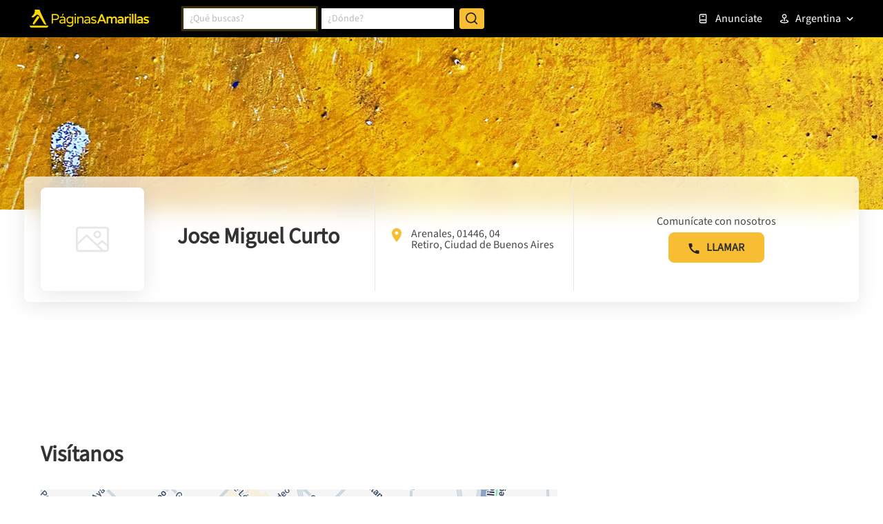

--- FILE ---
content_type: text/html; charset=utf-8
request_url: https://www.google.com/recaptcha/enterprise/anchor?ar=1&k=6LdlnwYqAAAAAG4xvwbFMR247f4IvCPWll5Do8Hh&co=aHR0cHM6Ly93d3cucGFnaW5hc2FtYXJpbGxhcy5jb20uYXI6NDQz&hl=en&v=TkacYOdEJbdB_JjX802TMer9&size=invisible&anchor-ms=20000&execute-ms=15000&cb=c3d1ajy69yy5
body_size: 44935
content:
<!DOCTYPE HTML><html dir="ltr" lang="en"><head><meta http-equiv="Content-Type" content="text/html; charset=UTF-8">
<meta http-equiv="X-UA-Compatible" content="IE=edge">
<title>reCAPTCHA</title>
<style type="text/css">
/* cyrillic-ext */
@font-face {
  font-family: 'Roboto';
  font-style: normal;
  font-weight: 400;
  src: url(//fonts.gstatic.com/s/roboto/v18/KFOmCnqEu92Fr1Mu72xKKTU1Kvnz.woff2) format('woff2');
  unicode-range: U+0460-052F, U+1C80-1C8A, U+20B4, U+2DE0-2DFF, U+A640-A69F, U+FE2E-FE2F;
}
/* cyrillic */
@font-face {
  font-family: 'Roboto';
  font-style: normal;
  font-weight: 400;
  src: url(//fonts.gstatic.com/s/roboto/v18/KFOmCnqEu92Fr1Mu5mxKKTU1Kvnz.woff2) format('woff2');
  unicode-range: U+0301, U+0400-045F, U+0490-0491, U+04B0-04B1, U+2116;
}
/* greek-ext */
@font-face {
  font-family: 'Roboto';
  font-style: normal;
  font-weight: 400;
  src: url(//fonts.gstatic.com/s/roboto/v18/KFOmCnqEu92Fr1Mu7mxKKTU1Kvnz.woff2) format('woff2');
  unicode-range: U+1F00-1FFF;
}
/* greek */
@font-face {
  font-family: 'Roboto';
  font-style: normal;
  font-weight: 400;
  src: url(//fonts.gstatic.com/s/roboto/v18/KFOmCnqEu92Fr1Mu4WxKKTU1Kvnz.woff2) format('woff2');
  unicode-range: U+0370-0377, U+037A-037F, U+0384-038A, U+038C, U+038E-03A1, U+03A3-03FF;
}
/* vietnamese */
@font-face {
  font-family: 'Roboto';
  font-style: normal;
  font-weight: 400;
  src: url(//fonts.gstatic.com/s/roboto/v18/KFOmCnqEu92Fr1Mu7WxKKTU1Kvnz.woff2) format('woff2');
  unicode-range: U+0102-0103, U+0110-0111, U+0128-0129, U+0168-0169, U+01A0-01A1, U+01AF-01B0, U+0300-0301, U+0303-0304, U+0308-0309, U+0323, U+0329, U+1EA0-1EF9, U+20AB;
}
/* latin-ext */
@font-face {
  font-family: 'Roboto';
  font-style: normal;
  font-weight: 400;
  src: url(//fonts.gstatic.com/s/roboto/v18/KFOmCnqEu92Fr1Mu7GxKKTU1Kvnz.woff2) format('woff2');
  unicode-range: U+0100-02BA, U+02BD-02C5, U+02C7-02CC, U+02CE-02D7, U+02DD-02FF, U+0304, U+0308, U+0329, U+1D00-1DBF, U+1E00-1E9F, U+1EF2-1EFF, U+2020, U+20A0-20AB, U+20AD-20C0, U+2113, U+2C60-2C7F, U+A720-A7FF;
}
/* latin */
@font-face {
  font-family: 'Roboto';
  font-style: normal;
  font-weight: 400;
  src: url(//fonts.gstatic.com/s/roboto/v18/KFOmCnqEu92Fr1Mu4mxKKTU1Kg.woff2) format('woff2');
  unicode-range: U+0000-00FF, U+0131, U+0152-0153, U+02BB-02BC, U+02C6, U+02DA, U+02DC, U+0304, U+0308, U+0329, U+2000-206F, U+20AC, U+2122, U+2191, U+2193, U+2212, U+2215, U+FEFF, U+FFFD;
}
/* cyrillic-ext */
@font-face {
  font-family: 'Roboto';
  font-style: normal;
  font-weight: 500;
  src: url(//fonts.gstatic.com/s/roboto/v18/KFOlCnqEu92Fr1MmEU9fCRc4AMP6lbBP.woff2) format('woff2');
  unicode-range: U+0460-052F, U+1C80-1C8A, U+20B4, U+2DE0-2DFF, U+A640-A69F, U+FE2E-FE2F;
}
/* cyrillic */
@font-face {
  font-family: 'Roboto';
  font-style: normal;
  font-weight: 500;
  src: url(//fonts.gstatic.com/s/roboto/v18/KFOlCnqEu92Fr1MmEU9fABc4AMP6lbBP.woff2) format('woff2');
  unicode-range: U+0301, U+0400-045F, U+0490-0491, U+04B0-04B1, U+2116;
}
/* greek-ext */
@font-face {
  font-family: 'Roboto';
  font-style: normal;
  font-weight: 500;
  src: url(//fonts.gstatic.com/s/roboto/v18/KFOlCnqEu92Fr1MmEU9fCBc4AMP6lbBP.woff2) format('woff2');
  unicode-range: U+1F00-1FFF;
}
/* greek */
@font-face {
  font-family: 'Roboto';
  font-style: normal;
  font-weight: 500;
  src: url(//fonts.gstatic.com/s/roboto/v18/KFOlCnqEu92Fr1MmEU9fBxc4AMP6lbBP.woff2) format('woff2');
  unicode-range: U+0370-0377, U+037A-037F, U+0384-038A, U+038C, U+038E-03A1, U+03A3-03FF;
}
/* vietnamese */
@font-face {
  font-family: 'Roboto';
  font-style: normal;
  font-weight: 500;
  src: url(//fonts.gstatic.com/s/roboto/v18/KFOlCnqEu92Fr1MmEU9fCxc4AMP6lbBP.woff2) format('woff2');
  unicode-range: U+0102-0103, U+0110-0111, U+0128-0129, U+0168-0169, U+01A0-01A1, U+01AF-01B0, U+0300-0301, U+0303-0304, U+0308-0309, U+0323, U+0329, U+1EA0-1EF9, U+20AB;
}
/* latin-ext */
@font-face {
  font-family: 'Roboto';
  font-style: normal;
  font-weight: 500;
  src: url(//fonts.gstatic.com/s/roboto/v18/KFOlCnqEu92Fr1MmEU9fChc4AMP6lbBP.woff2) format('woff2');
  unicode-range: U+0100-02BA, U+02BD-02C5, U+02C7-02CC, U+02CE-02D7, U+02DD-02FF, U+0304, U+0308, U+0329, U+1D00-1DBF, U+1E00-1E9F, U+1EF2-1EFF, U+2020, U+20A0-20AB, U+20AD-20C0, U+2113, U+2C60-2C7F, U+A720-A7FF;
}
/* latin */
@font-face {
  font-family: 'Roboto';
  font-style: normal;
  font-weight: 500;
  src: url(//fonts.gstatic.com/s/roboto/v18/KFOlCnqEu92Fr1MmEU9fBBc4AMP6lQ.woff2) format('woff2');
  unicode-range: U+0000-00FF, U+0131, U+0152-0153, U+02BB-02BC, U+02C6, U+02DA, U+02DC, U+0304, U+0308, U+0329, U+2000-206F, U+20AC, U+2122, U+2191, U+2193, U+2212, U+2215, U+FEFF, U+FFFD;
}
/* cyrillic-ext */
@font-face {
  font-family: 'Roboto';
  font-style: normal;
  font-weight: 900;
  src: url(//fonts.gstatic.com/s/roboto/v18/KFOlCnqEu92Fr1MmYUtfCRc4AMP6lbBP.woff2) format('woff2');
  unicode-range: U+0460-052F, U+1C80-1C8A, U+20B4, U+2DE0-2DFF, U+A640-A69F, U+FE2E-FE2F;
}
/* cyrillic */
@font-face {
  font-family: 'Roboto';
  font-style: normal;
  font-weight: 900;
  src: url(//fonts.gstatic.com/s/roboto/v18/KFOlCnqEu92Fr1MmYUtfABc4AMP6lbBP.woff2) format('woff2');
  unicode-range: U+0301, U+0400-045F, U+0490-0491, U+04B0-04B1, U+2116;
}
/* greek-ext */
@font-face {
  font-family: 'Roboto';
  font-style: normal;
  font-weight: 900;
  src: url(//fonts.gstatic.com/s/roboto/v18/KFOlCnqEu92Fr1MmYUtfCBc4AMP6lbBP.woff2) format('woff2');
  unicode-range: U+1F00-1FFF;
}
/* greek */
@font-face {
  font-family: 'Roboto';
  font-style: normal;
  font-weight: 900;
  src: url(//fonts.gstatic.com/s/roboto/v18/KFOlCnqEu92Fr1MmYUtfBxc4AMP6lbBP.woff2) format('woff2');
  unicode-range: U+0370-0377, U+037A-037F, U+0384-038A, U+038C, U+038E-03A1, U+03A3-03FF;
}
/* vietnamese */
@font-face {
  font-family: 'Roboto';
  font-style: normal;
  font-weight: 900;
  src: url(//fonts.gstatic.com/s/roboto/v18/KFOlCnqEu92Fr1MmYUtfCxc4AMP6lbBP.woff2) format('woff2');
  unicode-range: U+0102-0103, U+0110-0111, U+0128-0129, U+0168-0169, U+01A0-01A1, U+01AF-01B0, U+0300-0301, U+0303-0304, U+0308-0309, U+0323, U+0329, U+1EA0-1EF9, U+20AB;
}
/* latin-ext */
@font-face {
  font-family: 'Roboto';
  font-style: normal;
  font-weight: 900;
  src: url(//fonts.gstatic.com/s/roboto/v18/KFOlCnqEu92Fr1MmYUtfChc4AMP6lbBP.woff2) format('woff2');
  unicode-range: U+0100-02BA, U+02BD-02C5, U+02C7-02CC, U+02CE-02D7, U+02DD-02FF, U+0304, U+0308, U+0329, U+1D00-1DBF, U+1E00-1E9F, U+1EF2-1EFF, U+2020, U+20A0-20AB, U+20AD-20C0, U+2113, U+2C60-2C7F, U+A720-A7FF;
}
/* latin */
@font-face {
  font-family: 'Roboto';
  font-style: normal;
  font-weight: 900;
  src: url(//fonts.gstatic.com/s/roboto/v18/KFOlCnqEu92Fr1MmYUtfBBc4AMP6lQ.woff2) format('woff2');
  unicode-range: U+0000-00FF, U+0131, U+0152-0153, U+02BB-02BC, U+02C6, U+02DA, U+02DC, U+0304, U+0308, U+0329, U+2000-206F, U+20AC, U+2122, U+2191, U+2193, U+2212, U+2215, U+FEFF, U+FFFD;
}

</style>
<link rel="stylesheet" type="text/css" href="https://www.gstatic.com/recaptcha/releases/TkacYOdEJbdB_JjX802TMer9/styles__ltr.css">
<script nonce="HO99biZp16h4_cSj94bfzg" type="text/javascript">window['__recaptcha_api'] = 'https://www.google.com/recaptcha/enterprise/';</script>
<script type="text/javascript" src="https://www.gstatic.com/recaptcha/releases/TkacYOdEJbdB_JjX802TMer9/recaptcha__en.js" nonce="HO99biZp16h4_cSj94bfzg">
      
    </script></head>
<body><div id="rc-anchor-alert" class="rc-anchor-alert"></div>
<input type="hidden" id="recaptcha-token" value="[base64]">
<script type="text/javascript" nonce="HO99biZp16h4_cSj94bfzg">
      recaptcha.anchor.Main.init("[\x22ainput\x22,[\x22bgdata\x22,\x22\x22,\[base64]/[base64]/[base64]/[base64]/[base64]/[base64]/YVtXKytdPVU6KFU8MjA0OD9hW1crK109VT4+NnwxOTI6KChVJjY0NTEyKT09NTUyOTYmJmIrMTxSLmxlbmd0aCYmKFIuY2hhckNvZGVBdChiKzEpJjY0NTEyKT09NTYzMjA/[base64]/[base64]/Ui5EW1ddLmNvbmNhdChiKTpSLkRbV109U3UoYixSKTtlbHNle2lmKFIuRmUmJlchPTIxMilyZXR1cm47Vz09NjZ8fFc9PTI0Nnx8Vz09MzQ5fHxXPT0zNzJ8fFc9PTQ0MHx8Vz09MTE5fHxXPT0yMjZ8fFc9PTUxMXx8Vz09MzkzfHxXPT0yNTE/[base64]/[base64]/[base64]/[base64]/[base64]\x22,\[base64]\\u003d\\u003d\x22,\x22FMKnYw7DmMKlK13CsMKbJMOBO3bDvsKHw4FCBcKXw4hCwprDoH5Nw77Ct3XDsl/Ck8K9w7PClCZCIMOCw44yZQXCh8KUGXQ1w7Y6G8OPRQd8QsOwwql1VMKOw7vDnl/[base64]/Dm8Otwp7CtcOJcgg3w47CpMOhw4XDtyIPNCdUw4/DjcOYCm/DpHXDrsOoRVzCs8ODbMKlwp/[base64]/w5PDkVcPw5BjwpUEw6DCtG8cLcO3wqTDtEg0w6PCklzCncKYPG3Dl8OcDVhxWFkRDMKrwqnDtXPCr8Oow43DslrDrcOyRB3DoxBCwqhhw65lworCusKMwogsGsKVSTXCti/Cqi/CsgDDiW4Pw5/DmcK4ADIew6A9fMO9woUAY8O5ekxnQMOTF8OFSMO4wp7CnGzCj1YuB8O+KwjCqsKPwrLDv2Vrwp59HsO3PcOfw7HDvx5sw4HDnWBGw6DCkcKswrDDrcObwqPCnVzDqBJHw5/CqDXCo8KAMFYBw5nDicKvPnbClcK9w4UWNETDvnTCssK/wrLCmzIbwrPCuifCjsOxw54ywp4Hw7/DoxMeFsKqw4zDj2gHL8OfZcKnNw7DisKWWCzCgcK/w70rwokqFwHCisOBwr0/R8OewqA/a8OAccOwPMOWMzZSw6ghwoFKw6DDmXvDuS3ClsOfwpvCkcKVKsKHw5HCggnDmcOMX8OHXHMlCywnEMKBwo3CoRIZw7HCv33CsAfCji9vwrfDlMKcw7dgPXU9w4DCnl/DjMKDLW1pw4BsWsKyw4Yewq15w7XDum/Drmd0w6MRwoEOw4XDpcOAwofDmMKAwrMMH8Kgw4XCtwTDgsOjeVPCoULCrsOHHy7CncKeY0/CtMOFwqUBIhw0woTDhExodsODWcOgwrfCiSfDiMK2fMOUwr3DtSVcNy/CtwvDmsK1wrUNwoTDlMOBwrLDnRHDtMKnwoPClDonwofCilXDs8K1KCEoLSTDvMOpfgLDnsKrw70ww4fCjRpbw6JEw5bCpDnCosOUw4nChMOwNMOVLsO8LMO5IcK+w6hQS8Ksw5fCn1lTZ8OwB8KdSsOmH8O2LgbCicKTwrkKcDzDkCXDicOvw4/[base64]/DhyXDkkzDumjDlmoucHkDZS/CkcK9Z2QVw6/DpMKEwql+KcODwqxLUm7DvBofw7nCocKSw47DslxcUB3CkS5gwqdTaMOnwofCqXbDiMOOw6pYw6YOw5A0w6IIwpfCocOlw7/Cp8KfD8KCw4gSw5DDvD9daMOHGMOSwqDDlMKiw5rDl8KTf8KIw7bCgCpNwo0/wpZdYBbDs1zDuBRheRY+w5ZcGcOUMsKxw7xTDMKLbsOaZBxMw4HCrsKYw5LDlU7DrCLCjkFbwqp+wpdOwrzCrTVnw5nCtlUoDcKXwpw3wqXCr8Krwp8pwoAyfsKJBXHCmTN1LMOZKgN5w5/Cg8O5fMKPNzgTwqpoWMKPd8KBw4BkwqPDtcKDQDs9w64LwqXCviDCssOgesOBJyDDscOVwrRSw68Aw5PCi3/Cn2gpwoQjLH3CjBcgQ8OAwqzCpgsXw7fCr8KAc1oqwrbCg8OQw6/Dq8KYZBxWwrMGwofCryUkTw7Dhi3CkcOiwpPCnxZ9IsKFKsOswojDoWTCnGTCi8KUJm4hw7tKBU3DrsOrbMOPw5rDgW7ClMKKw4IsZV9Mw7/Cr8OTwp8Gw7bDk0/DrS/DtGM5w4TDvsKow6nDpsKkw7fCnxYEw4chRsKzDlLCkxPDiGAHwogCNls3LsKKwrtiLHUET1DCoCfCgsKOBMKwR0jClxYow79Kw47CnWdww7A7TyLCr8KlwoZNw73CjMOEbXYMwqDDlMKow4gGNsOEw7x2w47DhsO5wpIew7Z/w7DCvcOLUi/DgjrCt8OIXGt7wrdyAlzDmcKlK8KKw6l1w7lSw4nDqcKxw618wrfClcOKw4HCn21TaTPCr8K/wpnDimZMw7Z2w6DCl3c+wpvDrk3CoMKXw6Zzw5/DmsOJwr4AVMKeGMOdwqzDiMKuwqdJc2Zww7xGw6LDrAbCkScHbSUIHF7CmcKldcKHwotRD8O5VcK5axB5Z8O2CDQGwoBEw7Qdf8KZc8Oiw6LCj2fCsysmSsK/[base64]/[base64]/w6p4dcKUw5nCv3c4w74UHgTDqcKGw5xsw4XDgMK7ecKnYwJfNnVYTcKJwonCt8KjaSZOw5k+w7vDqMOXw7Ejw4DDtzp9w5zCtiLDn3rCucK5woIrwrHCi8Ohw68Gw57Cj8ONw53DscOPZ8O4Ak/DtRYLwoLClMKQwpdqwo/DhMOnwqEoHTrDg8Ohw5IPw7Z9woTCrz1sw6cFwqPDoUN9woF/PkTCq8KBw4YKKEsNwrDDl8OHGFYLE8KFw4gAw4d8dAB5RMOPwrUhGUNEGAhXw6F8BMKfwr50wr5vw7/[base64]/wpvCssOSw7IREMKxwr3DqcO0dg3CqMKLecOiw6ZQwrHCh8KmwqhSGsO3Q8KHwrwjwrjCvcKGY3nDuMK7w4XDonYaw5ccQ8Kywp9vRCjDucKaAkBEw4rCmnpNwrrDpwnClC7DjljCkgpuw6XDi8OewpPCjMOwwo4CacOSbsO2T8K/[base64]/dRFnRULCvMKZwoUXwr8MNcKjT8OSwqrCtsOoZxVzw7o2QsOqOcOqwq/CgGAbOcKdwoAwKUI7V8OBw4jCpjTDlMKMwrzCt8KDw4vCqcO5K8OAWmokSEvDrcKjw4kLNcOyw6XCiGfDh8Obw4XClcKXw4nDtcK6w7DChsKkwoEPw5Vjwq/[base64]/CoQEYbMOyfMOefRnDhgDDrcOWw7vDssOmwoPDhsK2W0BKwokkFyJrZ8OBVBfCgMOlecKFYMKgw7TChkLDhjYywrddwptKw7/DhE0cTcOjwojDowhdw5x6Q8KywpDDv8Kjw41LLMOlIgxDwo3Dn8K1ZcKHScKCBcKMwoIIw6HDkCcQw5BqUQkxw5LCqcO4wrbCnWR7LsObw6DDkcKdecKLO8OiWRIVw5Vnw7XDn8Kww6vCnsOWL8KrwrhjwqxTXsK/wrrDllxjRMKDQsK3wrQ9LlTDjg7DrwjDgBPDt8KRw5Yjw5rCssO+wq53Dm3DvAbDs0sww6QlSTjCi2zCpsKTw7ZSPkYhw7XCu8KEw4fCjsKkTQI4woBWwqNPEGJdW8K2CxDDv8Oww5nCgcKuwqTDncOFwozCsx/CgMOMN3HCuBgJRVB9wq/ClsOBMsKqLsKXA1nDlMK3w5cMZsKgBW9uccKUEsK8agTChjPDs8Obwo7DkMO7SMOZwoXDqsOuw7DDghI4w70fw4stPWgWewREwovDkH7CgU/Csg3DuBLCtkzDmhDDmMOyw7IAC0jCs2BNQsO2woUzwo/Dr8KtwpIJw6UJCcOSIMKRwpwbWcKuw77CmMKfw5VNw6dnw48iwpBlCsORwr8XFzXClgQrw6zDtl/CtMK1wrYcLnfCmgVBwqNfwp0fDsOOYMOCwpklw4RLwqtVwoZVJUzDqgrCniHDp35Yw6TDn8KMbsO+w7jDtsKKwqbDmMKvwqfDssKew7LDm8OXC3N6LFB/[base64]/CscKawqLCl8OEwqLCu8KGJsKeMsKKUiUcZMODKcKwVcK5wr8Bwph9QAMBccKGw7QRasO0w4LDicOIw50hATPDvcOtPcO0woTDnnvDhXAqw4s0wqZAwpojNcO+B8K+wrAQGnvDpV3DunXDi8KgaGRFFjpAw67Cq3U+KcOZwp5cwrAWwp/DlmLDqsOzNsKmWMKKI8KDwpQgwoRZb2sFEEN7wpo0w6Eew7k/dSLDiMOsU8Omw5JAwqXCpMK+wqnCmkhEwq7CocKDJcK2wqXDvsKzB1fDjUTCssKCwprDscOQQcOYHGLCl8K9wobDuizDn8O/LzLDocKSVGk8w692w4PCkHfCs0rDtcK3wpA8MUTDvn/[base64]/ClsK/wrhTwqzDhsOLH8OPX8KrAiPCjMKCAMOrRMOCwo8jBS7CicO0CsOOE8KbwqkLFA5iwq/DiAxwDMOswovCi8KgwoQuwrbClgp/Xg1nB8O/JMOGw6oLwrJHQsKyKHlKwoPCjkvDpmTDoMKQw7DClsOEwr4sw5h8PcKjw4HCi8KLeHzCkxRowrHDpHdkw6YXcsObTsO4Cg8LwrddfsO5w7TCksKCLcK7CsOhwrQUZ2LDicKWKsObBcKhB3Ypwrpjw7QkHMKnwobCqMK4wrt/EMK/Ugcfwo8/wpLCi2DDnMKRw512wpvDjMKdacKWEcKXKyVAwqZzAxDDm8KWIHsSw6PDo8OXIcO7JjPDsETChWdUR8OsUcK6bcOoDsKIRMOpAMO3w6vDiADCtQLDkMOWOmHCqFjCusKsWsKkwpnCjMOuw69/wq/[base64]/ChcO5dQvCk8KZDMOxwq/Cp1DDkMKIw5d2UMKiw60cMcOsXcKewqUUB8Klw6vDmsOQW2zCtX/DnGkywqVSD1RhCB3Dtn3CpMKoBSFtw4AvwpQxw5vDlMKnw7EuV8KCw5JVwpcEwqvCnQDDv1vCnsKdw5fDl2nCpMOqwpHDvC3CtsKpZ8K0KUTCtS/CjVXDiMORMFZnwoXDqMOSw4paVwFqwrvDqT3DvMKXZBzClMOJw63CtMKww6vCm8KNwpk9wonChHnCtA3ConLDs8KNcjbDvcKmCMOeCsO/M3VFw5nCtWHDuwMpw6TCssOjwqN9GMKODyR5KcKIw7sdw6TCgMOXE8KhRzhDw73Dq33DuHgcCh/[base64]/BjYCwrVpCSNOw5Q7wqZXXm3CrcO0w5lawq5FYhDChcOfHDTCkEUmwp/[base64]/DvGVNwrQrwq94wqIWwp/[base64]/TcKwJcOdchrCt8Okw4TChhnDkjlQdMK6w7jDqsO3w6Eaw7YIwoTDnXzDnmsuWMOQw5nDjsOVdU8ifcKSw6N7wpLDlm3CoMKpYk8zw64cwrw/VMK+XF8ZecOSDsOpw4PCikBzw6xRw7nCnGMYwoJ8w57DhsKwKMKtw6nCtxtYw60WEhp4w4PDn8KVw5nDl8KlcV7Dh2XCs8KDO10YDiLClMKEHMKFSANrYQINF2bDoMOYFmQqA1Vswr3CuCjDv8KBw65Iwr3CjEYgw64bwpZEBEDDhcOvUMOvwo/DgsKqT8OMacOvGCluEAdFNG9OwpLCoTXCiAcWZQnCocKhYmPDicK5P3DCoAp/TsOUFCPDv8KlwpzDtHo9ccKYT8OOw5hIwrLCgMKYPRoywrrCjcOKwo0QajnCscKVw5Zrw6nDm8OUYMOocj0SwoDClMONw6Vmw4TCjE7DoioWMcKGw7o5WEwYAsKBeMOwwpDCkMKpw43DpcO3w4xnwoTDr8OSQ8OCEsOnThzDrsOBwq1Aw78lwpUZByXCny/Dux5PYsOyNUXCm8KSF8OFUFXCtcODHcOCX3vDoMO/IArDrE3Dv8OiEMKrNT/DgMKeXW0VQGx+RsODGhwSwqB8UcKhwqRrw5rCnVg9wrLCksKCw7jDi8KaCcKmVCZ4Gi8vewPDvsOlf2dyCcO/WB7Ct8Kcw5DDg0Yww6PCvMOaSCEAwpkCFcKrf8KXYhHChcKEwowYOGTDgcOmHcK+w5U9wrPDvhvCuUDDpiFiwqJAwrLChcOXwp46KGjDisOgwqXDpB5Xw6XDq8KdJcKow4HDmh3DjMOnw43CssK7wqXDrcONwrXDlk/Dr8Oww6J2VzJTwqHCj8OKw6LCiS8TEwjCj3BqeMK5CMOEw5jDhcKswqldwpxNDMOqZi3Cly3CsF7Ch8K9NMODw5daGsOsasObwrjCucOEGcOPRMKpw7DCrkorK8K/bC3Ck3LDsWDDvhgkw4pRPlrDo8KxwoXDosKuAsKTCMKkRMOaS8KTIVVUw6A4X2wHwozCq8OONzPDnMKkD8K0wq0DwpMUccOSwpvDmcK/G8OpGR3Dk8KKXwRAU1HCi1gIw786wrXDq8OYQsK4bsOxwrEPwrgzLmZOAiTDisOPwrnDosKEbV1pIMO1AnsmwpopA3QiRMORX8KUEATCiWPCqAFOw67CoXfDgF/Cg2wswpp2TQpFPMKBbsOxLh1HfSFdTcK4wq3CjAnDncOsw53Dm3bCjMKCwpQ3ClXCo8K5KMKGUmZtw7l9wo/CvsKAwo/DscKSw5toD8Ojw6FfKsOtAQN2c23CqGzCuTXDqMKewpTCoMKxwpDCkxpOK8OAWArDr8Kbwr5VJWTDpR/DvkHDnsK2worCrsORw7NgEmPCrDfCpRhmFMO4wrLDqyXCg1vCsWZIPcOgwq4OLiYQOcKlwpkUw4PCrcOOw5gvwr/[base64]/DrsKVVBrClMKWGcOqe8KQHsKBZT7DtsOxwo0/wqnCjEBwFQPCosKMw7YPDcKTSGnDnRvCrVkOwoU+bjdDw7Aaa8OOXlXDrgzCq8OEwqZvwr0aw5fCo1HDm8KIwqRtwoZiwrVrwok/QTjCvsKBwpt7BcKAHMOkw5x/AzB+GUcwEcKlw64hw7jDmFMywoDDgV4pXcK/IcKed8KBZ8Ouw5VTEMOlw4cewobDgx1EwqkFScK4wpUGOjhGwoc8L23Dkllbwp9dOMOow6zCjMK6EWhGwr12OR/DvTrDn8KKw6gKwoV4w7fDkFzCtMOsw4LDvcK/VRkbw5DCjh/CvcOMfXrDhcOJFsOvwoHCjBjCjsOdBcOfHmDDvlZ1wqnCtMKtYsOJwoLClsKnw57CsTEbw4DCsRM+wpd1woVjwqTCosO/LEvDo3h/[base64]/CpcKgTTIxZnxwK8KuYMKuNjTCrDoRVcKvOMO9ZFQ7w6DDucKybMOew4Z3el/Dh31WSX/[base64]/w50QwqMQw6PCvcKWB3/[base64]/DnMKlwpEdMw5cAMKSBcKHw4rDm8K/wofCu1Y5QhHChcOECcOcwq1dWCHDnsK8wqTCoBc1BUvDkcOXXMOew4zCtQtowo1uwrjDpcOhWMO6w6zCvX7Csixfwq7Dhg9uwqbDmsKuw6XCnsK0X8KFwpbCr2LClmfCjUdBw4XDi1TCs8KTPWEkYsOSw4LDkgQnZkPDocOHT8KSw77Cgg/[base64]/CosO3wrlRw7LDuAPDscKtNhvCm0QwwpzDl8Khw6JlwoBdZMOGPCF7IzUTI8KWMsKxwp9bYjXDoMOcV0vCnMOKw5XDs8K6w49fVcKcMcKwU8OxZhEjwoAAOBrCgcOCw6s2w4I5QwxKwqLDoEjDg8OFw4Rwwph5VcOnPsKhwpcSw5cAwp3DqyHDvsKWbR1FwovCsRTChm/CrW7DnVDDsjzCvMOnw7RkdcONSkdKP8KtC8KcAz9cKhnDkyLDqMOcw7/CrSJIwoEPR2c2w6UWwq93wrvCh2zDi1BHw5tccm7Cg8K3wp3CnMO4FWVbe8KTH3g+wqdUQsK5YsOeOsKNwol9w43DscKCw5J+w6d5ZsOTw47CnF3Dnhciw5XCusO+N8KZwqRvKXXCvxjCr8KzDcOqAMKTMRzDrGweOcKbw4/CgsOcwp4Ww7rClMKCBMOvYXt7BcO9DQxUVyPDhcKfw4AhwpfDvgzCpsKaRsKCw6cwfMKDw5bCosKUZgPDtk/[base64]/DpHTDqsOww6bDrsOvw5ZNIMODwqw7w74sw58+fsOYf8Kjw4nDtcKIw5/DqUjCocO8w7vDh8Kyw7Jce0ouwrTCj1PDjMKBfnJVZ8OsRTFhw4jDvcOcw7bDuTZcwqIYw51LwpnDocO8WE4ww5TDtsO8QsOGw6BOIHPClcOIF2szw7VnRMK7wpbDrQDCpmXCscOHGUPDjsO+wrfDusOkSnPCkMONw7o3aF/CnMKfwpRXwqnCs1Z7EUjDnjHCjcOedRzCqcKDLF9yEcO7NMKfCMOAwpBaw7jCsh5MDMKrNcOzB8KLP8OmRDjCqkDChUvDgsKtEcOaJcKXwqRgc8K/RMO2wq4pw5w5HXRPYcOEcSvCi8KwwqLCusKQw6fCvMK6EsKqV8OmU8OnOMOKwr16wp3CmyjCs3x4YWnDs8KbYUXDhC8KRELCkmEfwq4VBMK8WH/ChixCwp15wq/CkjPDisONw5Z6w5oBw54/eRTCtcOqwqlGH2QEwobDqxTCpsO9MsOFR8OxwpDCrCh/BSNBaGbDjH7CgQTDtFLCoUk3Z1E3TMKBWDvDm2LDlGXDmMOLw7HDksOTEsKmwpY2NMOoJsO7wqDDmX3CszAbYcKBwroGGmhoWmwiZ8OBTVDDjMKWwoQ+w5pNwrxGJy7Dgz7CqsO9w4zCm3M8w6/DhXZVw4LDmxrDpgIGHSHDjMKkw7fCq8O+woJ+w6vDmzXChcOmw5bCnX/ChV/[base64]/[base64]/CkcO/wqpRSsOXKB0XcMKje0JawqwNwpHClFpGfEbDoAXDjcKhLMKqwqXCiHJtI8OowplJbMKtUjrDv2ZOY1guJALCtsKaw77CpMKdwpDCuMKUQMKSUhcQw6LCjjZuwrM9HMKkX2/DnsKtwp3CqcKBw4bDjMO/ccOIEcO3wpvCvinDssOFw5AWPRd1wq7DnsKXQsOpHMKFFsKAwrYjGWEURTBRR1nDsC3DmUjDtsKjwpbDlHLDhMOeH8K4U8OVaz4Nwr5PFnNdw5MUwpXDlcKlwp5zTgHDicOFwr/Dj17DtcK6w7lUdsOEw5h1A8OTOibCpw0Zwo8/Rh/DoxrCilzDrcOwMMKAOG/Do8OmwqnDn0lBw7XCiMOQwp/CtMOTQsK2O3liG8K5w4g+BXLCmQvCkVDDkcK/[base64]/CpcKLGsKIw5Nyw6PDuMO0w5dbG8OVMMOOw4nCrAlCAwPDggrCqk/DmsOKJsKrCi8Bw7hOInjCh8KqHcK9w7cBwokNw4sawpDCkcKrw5TDu3s/D3/Dh8OIwqrCtMKNwp/DjXNRwrpfwoLDqiPCgcOOXMKlwrbDqcK7dMOje3gqK8OXwpDDkw3DicOwe8KNw5BKwoIbwqLDrsO0w6/Dmz/CtsKKMcOywpvCr8KAKsK9w7oowrIOw4ExM8K6w583wqkgVAzCiEPDtcODW8Oqw5nDthLCnQlDaELDr8O8w6/[base64]/CgxnCpx3DjFzCpcKbwqpMw7TDuMOrQcOBNMKXwpUDwoJmMDPDiMObwr3DjMKlC2LDgcKMwqnDrXM7w6Acw6kAw45LKVhjw4HDicKpayFGw6NjaRJ0ecKOdMOfw7YJU0/DmMOlYD7CujszdsKkf0jCtcK5KMKJegZ8aGzDusKYQVpKwqnCpxLCkcK6ASfCucOYBXQywpBVwq8TwqsMw5ZpXcKzJEHDkMKfDMODKWBKwr3Dky/CsMK9w59xw74uUMOTw6xEw5BRwojDu8OFw6seA3luw53DscOlW8KwQBPCgB9PwrLCj8KIw6gCJCxcw7fDhMOuUTxcwp/DpMKEe8OQw6zDlllYIl3DucO5csKww4HDlDrClcK/wpLCk8OIAnIud8OYwrcFwoDClMKOwqLCoDrDvsKtwq8tVsODwqpeNMKHwo94BcKvHsKdw7RUGsKUEcOhwqDDglc/w4QEwq0RwrAfOMOew41Fw4Yjw69LwpvCmcOQwr92GHTDvcK9w68lbcKIw6w1wqp6w7XCnCDCo19uwqvDq8O1wrNrw49EcMKuacOmw4XCjSTCuUbDiVXDicKZTsORVMOeHMKWOsKfw6MKw5LDusKhw5LChsKHw7rDlsObEQEzwrckLMOoPWrDkMK+R3/Dg04FS8KRE8KUUsK3w6Mnwp8Tw6JhwqdYRQxdURvCqSA1wpHDjcO5TxTDthzDisO/wpNlwoPDuVfDtMO4KsKYPUIKAMONeMK0CSDDq0rDg1hWS8KFw7zCksKowp/DlUvDlMO6w4/[base64]/w4nDrHHCssK5wojCpcKHL8Olwplqwo3DiMO1woRgw5TCg8KBTcOuw6Y+WMOCfixcw5vCosKtwr0PS3zCtVjCtHE6JT8fw63Cl8K7wpDCkcKofsKnw6DDuWQQN8KkwpVEwozCg8K3IwrCr8KIw7XCgxI/w7XCmmdZwq0fH8KJw4giGsOBYMKIAsONJ8KOw6fDtxrCv8OLdXc0Z2fCrcOnXMKxTUgrE0MKw6oJw7VNZMOFwpwZZSpVB8O+ecOHw4vCuSPCv8O5wpvCj1jDvR3Dg8OMMcOgwqUQQ8KMYMOpNQjDhcKTwobDqU4GwqvCisK/dwTDlcKAwpnCkVTDlcKKZUs8wpAaIsO0w5Ijw6/[base64]/w7o5KMOnwodHFV4iwqjDvk80I8OnZGIEwpLDg8Kow5M4w6XCiMK0IcOhw6rDmk/CksOjO8KQw7zDsBLDqBTCp8OIw644wobDuSDCi8OOS8O/PGjDocO1OMKXDcOIw54Vw7FEw4kjYEzCrW7Dny3CssOcPFovKiDCsWcIwpk4bCbCuMKgRigNNsK+w4Q8w67CiW/DuMKFwq9bw4fDj8K3wrZdD8KJwoBWwrfCpcO4URHClTzCiMKzw65MVVTCtsO/[base64]/wooganjDv8KxKsK0wpzClwh0w4HDjMKSXipgwpw+VsKmw692w57DvD/DonTDgULDhAQ5w79CIQzCsk/[base64]/CuMOTwp9nw5rClVwBazxdT8OMdMOkcRnDr8Ofw4gfLGMJw4TCqcKfWMK+CGTCr8O5RyFyw5khX8KHC8KywrIzw74HGMOYw4dZw4c9wqvDtMKwORNDRsObWxvCmCfCmcOdwoJhwpc3wptsw4nDiMOawoLCp2jDrlHCrsOBb8KRADZ2T1XDgxHDhcKeMnlJZCNXPX/[base64]/wqDCjMO0wqhPw6rDksOLVUUnwp3DqMOewqNJworCpsKDwpVCwoXCjVbCoUlOBUR4w50aw6zCqDHCu2fChmRVQ3cKWsKeAMOLwqPCpCHDiT7DncOVWQJ/bMOUZnJiw64RBGxCwrkowrrCkcKYw6/CpMOYbytuw7nCk8O2w4tJIsK7JiDCq8OVw7FIwqIPTgnDnMObBxJBMBvDlCzCnhwSw7gPwog6a8OIwp5QRsOOwpMmTMOAwo42HE4EFVR/w4jCuDAQa1LCuXgWLsKjTGsCPF1rUzpXH8K4w77CicKKwrZyw5IiT8KJPsOawodmwqTDo8OObgAiMCvDgMObw65/R8O7wo3CrGZQw7TDuTDCrsKLUsKSw75GOksTCnpcwppkeFHDlcKBfsK1KsKeNsO3wrrDhcOZXm5/LEPCvsO8R17ClF/DvlMDw4J6W8KOw4ACwpnCvVh0wqLDvMKiwosHNMK6wr/DgEnDmsKcwqVXBikjwobCp8Ocw6LCnAgheF00CjDCr8K+w7fDu8OMwpV1w6wgw5/Cm8ODw4hNSkfCvkfDtG0Vc0XDp8KeEMK3OWp1w5HDrk86VCbCnMK2wpVFQ8OVMVdnF2YTwqsmwqTDuMOAw4/DgUMCwpPDs8KRw5/Cjil0dD8fw6jDk0lmw7ZYPMK4WsOOZhZsw5rDvcOAURJUZgPDucO7RwzCuMOpdj1IcA00woRGK0LCtMK0YMKTwoFIwqfDmsK/[base64]/Ck8KRwqbDiMOLBMK1YMKEwrJgwpDDnsKfwowcwrXDiMK8IEDChg0awo7DlwrCkW3Ct8KrwqIQwqnCvWnCtxpIN8O1w7DCmcONQD3CkcOZwpghw5bCihjClMOZdsOrwqXDncK7wrsWHMOSA8O7w7jDqh/CkcO8wqDDvWvDniwpccONb8KpdMKvw7s7wqnDoAkzBcOow4bDunIjEcOuwoXDpsOcIsKgw4LDnsOaw5JMYGl0w4QPEsKRw7vDpE4Kwr7CjUDDqA3CpcKRwpw/NMKFwrFRdTZBw77DukRjW2VVc8K3X8O7VjHClUzClF4JPyMgw5jCj1AXJsKSD8K3NxrDqVYAb8KPw7Z/E8OpwosheMKTwqvDkFoNAAxZOj5ePsKOw5XCvcKwYMK0wooVw5HDs2fDhQ5SwozCm2rCmMOFwo1CwoPCiW/Dsnc8w7siwrTCrzIHwp14w43DjETDriIKAz1DTQwqwpbCgcOYc8KOWi5SfcKmwpHDicORw5fCvsKAw5Erf3rDlzMqwoMOX8Okw4LDsm7DncOkw7wSw5HCnsKzVS7CuMOtw4HDpn52SXvDl8OSwp5RXFNdZMOIw6/CpsOrDDsdwonCrsO7w4zCrMKxwo4tPcOdXsOcw6VCw5rDlmpfcQReRsOHH33DrMOMTnAvw6XCsMKJwo11PRDDtXnCoMO4J8K6bgfClxxlw4crCEfDpcO8ZcK+Rmh8YMKfMm92wq8ww5/CvcOaTE7ChndJw4fDkcOxwqIZwpXDnsOdwoHDk2XDoGdjwrPCr8K8wqQ1BWtHwqZ1w5obw5HCtjJ5LkfDhnjDsB5ICjp1AsOyTUQPwqVoLAEiHzDDs0Ilwo/Di8Kuw4MqAAXDk0gswrAZw5rDrzxrX8KVbDR9w6lDM8O7wo5Mw43CiXsiwqvDmsKaLx/DrR7CrGxEwrYRNsOAw7wpwqvCnsOZw67CrmdcfcKfQ8KvGCrCgVHDncKKwrtVfsO9w6spZsOew4RmwrlYJsKYAGTDklDDqsKsI3Irw70YIgPDhShrwoTCqMOsTcKmYsOzBsKqw6rCi8KJwr1Tw517SQjCg0cnSj9sw5lLfcKbwq8gwobDnxkhB8OdYSVcRsOYwo/[base64]/CgMOVw5LDpzfCmybChMK2IMKfH8ObbMKMw6J4wqJ/SUbCqcO2a8OCIStaZsKYCcKDw5nCisOLw7VQYlnCosOJwoFhUMKnw67Dt03Dl096wr9xw5ErwrTDllNAw6PDgXzDtMOqfnk1GnsJw7/[base64]/Cv2c9wp4Yw5Flw5LCr8O/W2bCjMKtw5/CizTDksO5w5DDlMKTcsKkw5XDiBoOGsOKw6Z9O0AtwpnDnR3DmzkYLGrCkA3CsGZ2NsOjL08gwp83w5hJw4PCqy/DjQDCu8OsempoT8OsRTPDlXdJCHA1wqfDhsK9NT9IfMKLY8Kaw70Tw6bDgsOYw5IIFHoPP3haOcOoV8KSdcOFIx/DsVbDrlnCsEFyWCkHwp9aB3bDiE4PIsKhwrITLMKOw4BOwrlMw7HCksK1wpLDpDnDr2vCjih5w4I2wrrDhcOMw4jCpgErwojDnmzCi8Krw4AkwrnCkGzCrg5hLk4YOlTCmsO0w6wIwpTChgzDvcKfwosUw5XDt8KyOMKXDMOiFibCvHYsw6/DscKnwoHDg8OuQsO3IjkCwpZ5PW7CmMOsw7VMw47DhzPDki3ClMKTUsOnw50Nw7BRRwrCikzDmk1nUxvCrl3DnMKDFRLDo0A4w6rCv8ORw7bCsk1lwqRtU0vDhQ1yw5HDgcOrEcOvJwFqB0vClCHCqMO7wofDn8Oqwp/DmMKOwoxcw43CgsOjGDQswpdpwpXCvnHDhMOAw7N+SsOJw4w1BsKew70Lw6g1DQLDq8KMCMK3TMO/wqLCqMOPw79dIXcKw5HCuUZATHnCoMOUNQtKwo/DgsK6w7I6S8O2AUJJAMOCG8O9wqDCrsKUAMKPwqLCt8KYbMOKGsOcRDFrwrMXJxAlRsOAC0tyNCjCscKgwr4kcGlpE8Krw4XCjQNaLFp2PcKswpvCocOJwq3Dl8KqG8KhwpPDocKlCyXCmsOBwr/CqMKVwo5KX8O/[base64]/CgXHCgMOBd243CsKtDMK/GWkIYMOqUsO/d8K3ccO5BDgcCms/Q8OxLx8KaBrDnU9nw6FmViFnecOpT0HCkk55w65XwqdvWCo0w5vDmsKDPUtUwqsPw6Z/w4jCuhvDs1PCq8KEXhfDhEDDksOFfMKHw6ZXI8O2Aw3Ch8KGw7nDuBjDrHfDhzkgwqTCtBjDoMOzW8KISX1BQirCpMKWw7lDwq96woxDw47DksO0ecOoIcOdwq98clNtb8OjElAqwo5YQ2Bfw5o1wo5rFlpFAFxywrTDuDrDmi/DjsOrwokUw53CsQ/DgsOGa3XDvEFfwozChTt8PALDixBBwr/[base64]/wp/DpsKow5BNDiXDj8KFb8KdJcO9T8KmTMK/dcKfLChffkbClUTCn8O0fWfCosKHwqzCmcOlwqbCvj7CtAI0w4jCgRkLXTTDpFIDw6jCvWLDsENZdkzClQw/NcOnw74lAgnCk8OiKMKhwqzCrcKew6zDrMO/wocMwp5mwpfCrz4RGkUlOcKgwo4Kw7dlwqxpwoDClMOBBsKiDcOXdn4zSX4wwrpHb8KDCcODAsO/w7h2w5UEw47Drxp/csOWw4LDqsOfwpobwr/CsHXDmMO9S8OgX2JmLyPCkMO9wobCr8K+wqLDsRrDuzENw4sDWMKhwr/DhTXCscKhScKGRx/[base64]/CnmTDsMKAw5/CoMONNR8/EMK7S3MdwpHDhsOBe34vw4QEw6/CgcKFbQU9XsOmw6ZcIMOQY3o3w7/DmMOlwoVjVcOQQsKewr0/[base64]/CpMO5wq4AwrrDpyPCvDLCvsO/H8KLTjxHURl7w5HDl0Mcw5LDtMKFwqTDqGBKLhTCvsO3H8Krwo5PREItS8KnKMOnHiF9eCnDucOfRXN9wqpowpc4X8Kjw7XDt8OtOcOZw4MSZMOvwo7ChjnDnT5vYlJ8bcOQw50Ww5BVR0pUw5/DoErCt8OgIcOpYRHCqMKpw7kkw4E/QsOuHi/Dk0TCq8Kfwq18FcO6S31Rw4HCqMO3w5pNw6nDhMKoUcO2HRRfwqhAInIBwp5YwpLCqyjDsAXCjMKawp/DnMKUKDLDhMKEZG9Mw4XCtwsNwoQdUTdmw6rCjsOPw6TDv8KSUMK6wrLCqsOXXcK4U8OXOcOzw60iV8ODFsKUA8OSBnvCv1jCiG/[base64]/Duw/DiEXDmMK/BsK3w6E2Q8OGwqXChkrDnXIowqfCr8KTaFMww4/CiX9nZ8KyG3fDgcOyNsOOwpwlwooCwoBIw4TDqWTCiMKTw4UOw6vCosKMw6RFfQfCuCfCqMOJw4YVwq3Cmn3CvcO5wp/[base64]/DsFnDkEBtw55GSMOlwoBgDcOCw7YsSMK7NMO6wr0kwrx7Vi/CsMK3YhbCqxvCmyTCgMOrccOww6o8wpnDqyoQBAsjw6F/wosRN8KaZkXCtgM4Rm3DvsKVwoxmUsKOb8Kjwrk7YsKnw4BoTScWwqrDlMKHIwzDs8Oowr7DrcK6eTpTw5RBEjhzAA/[base64]/RxjCgDtIOMOawqs9w5YPw4HCoHLDl8KSw5Y9NVF/wpgNw4VVwoA1FUMwwofDo8KgEcOWw7rChH4VwpwCXTdKw5vCkcKfw4ppw7zDgTpTw6HDjCRYdMOUQMOyw4fCiUlgwqfDrB09K3PCggM0w7Aaw4jDqj1FwpQANBPCu8KjwprCpy/[base64]/[base64]/[base64]/[base64]/CiT8BwrfDnmk2w4Fiw6TDtB9ka8KGCMK6bsOKQsO7woIELsO2A3LDk8KxNcOgw7IDTWvDrsKQw53CvCnDpX4qZFVzRGkQw43CvEbDkQXCqcO2K1HCszfDpUjDmzbCgcKIw6IFw50CL2QWwq/DhXMSw4XCtsOqworDlwEhw77CqC9yenl5w5hGf8O5wpvCimPDu2DDvMOowrQlwoBIBsOUw43Cq38Ewr0deVAiw4oZLygFFEl+wpw1WcK8NsOaDHkrA8K2UivCmkHCohXChcKZw7rCp8KOwrRAwqVtZ8O1W8KvBgR9w4FZwqZDNzDDp8OEKURfwp/DlkDCiBnDklrDry/DkcO/w61Ww75dw6ZnTwnCimPCmi/[base64]/XcOQF8KKHUHCuCoEdcKiYsK8CAQpwo/Di8ObwoALJsO/SnDCpMOuw6fCt1o0XsO2woxmwoo5w6DCj2YdNsKZwqdoWsOKwqwDSBpcwq7Ch8KAG8OIwr3DqcKxesKFMC/CisO6wrYWw4fDpcKCw7nDpsKedMONECZhw68LQcKkYMORYB8Nw4RzCyPCqEIUBgg8woDCt8Omwrx3wpvCiMO1ShXDt3/CmMOXSsOqw6LDnTHCgsOHN8KQAcKNfC8nw7AhH8KbDcORLMKSw4XDpiHDgsKAw4sxf8KwOkbDp2NUwp1MS8OrKy50a8OKwrJsUVrCv3fDlHvDtgzCinFLwqsKw5vCnSTCizw7wrRyw5rCvCzDvMO8dAXCvFDCtcO/wrHDosOUM1rDjcK7w40+wp3DuMKjw7fCtQp0Km4gw4lXwrwYHRDDlzovw6jDssOCHSRaIcKVw7/Ds1kWw6AhbsOnwo1KG0LCvG/DpcO4SsKJUU8HScKBwqAMw5nCgCQ7GXYUACQ9wpfDp1tkwoEfwoFiOB/[base64]/[base64]/CtkvCt8OgfsKLYBjDjsOJDcOTwpUfKxEJOsKhDMO5akhdKlvDoMK/w5DCu8OswoVzw5ldKnfDg1vCjRPDv8ORwqHChXYyw7x2CTQ1w7jCsADDmj4kLzLDrQd4wo3DghjDpcKow7HDnznCrMKxw5Rsw6x1wpNFw7bCjsOrw5rDpy5ZJANqfzQuwoXDncKgwr7Dl8O6w6nDsx3CkjVqMV5rC8OPISLDh3FBw5PChMOaI8O/wqsDL8K1wprDrMKRwrBhwozDlcOpwrTCrsKMYMKjPxPCu8KqwovCo3nCu2vDssKbw63DpGZAwqUywqpMwr7Dj8OXZgVDHF/Dp8K/FgvCncKuw4PDsGwvw6PDlnPDjcKCwpTCgU7CujMGXwAswrnCtGTChzgfUcOtwpR6ETLDnUsDYsKkwp3DmW5+wo/[base64]\x22],null,[\x22conf\x22,null,\x226LdlnwYqAAAAAG4xvwbFMR247f4IvCPWll5Do8Hh\x22,0,null,null,null,1,[21,125,63,73,95,87,41,43,42,83,102,105,109,121],[7668936,398],0,null,null,null,null,0,null,0,null,700,1,null,0,\[base64]/tzcYADoGZWF6dTZkEg4Iiv2INxgAOgVNZklJNBoZCAMSFR0U8JfjNw7/vqUGGcSdCRmc4owCGQ\\u003d\\u003d\x22,0,0,null,null,1,null,0,0],\x22https://www.paginasamarillas.com.ar:443\x22,null,[3,1,1],null,null,null,1,3600,[\x22https://www.google.com/intl/en/policies/privacy/\x22,\x22https://www.google.com/intl/en/policies/terms/\x22],\x22JCAuu7sVgsEMrsoSjkvCYc4W7+RLcAfRrts4n+63ofk\\u003d\x22,1,0,null,1,1763856304855,0,0,[167,150,58,26],null,[86,2],\x22RC-_E_gEZcvprHI8w\x22,null,null,null,null,null,\x220dAFcWeA4HQsSdH45tnzYVakgjzvEpljD985BXiMmVf5ezlVjUu5C55-F_iU3Fl0Gsf65wG2DTari59qIDOUMaY_nJ30KiGBUSYw\x22,1763939104567]");
    </script></body></html>

--- FILE ---
content_type: text/css; charset=UTF-8
request_url: https://www.paginasamarillas.com.ar/_next/static/css/326e12ad1e1d5942.css
body_size: 657
content:
.StoresLocation_stores-location__kicgv .StoresLocation_title__iWhS6{margin-bottom:2rem}.StoresLocation_stores-location__kicgv .StoresLocation_title__iWhS6 h2{font-size:1.5rem;text-align:center;margin-bottom:2rem}.StoresLocation_stores-location__kicgv .StoresLocation_title__iWhS6 .StoresLocation_select__EIA6f.StoresLocation_disabled__Sz8SA{display:none}.StoresLocation_stores-location__kicgv .StoresLocation_map__1m63G{position:relative;margin-left:calc(-1*calc(15px + 1rem));margin-right:calc(-1*calc(15px + 1rem))}.StoresLocation_stores-location__kicgv .StoresLocation_map__1m63G .StoresLocation_store-info__q3vr7{padding:1rem calc(15px + 1rem);color:#333;font-size:.75rem;background-color:#e7e7e7;border-radius:.5rem .5rem 0 0}.StoresLocation_stores-location__kicgv .StoresLocation_map__1m63G .StoresLocation_store-info__q3vr7 .StoresLocation_name__wkRh8{color:#333;font-weight:600;margin-bottom:.5rem}.StoresLocation_stores-location__kicgv .StoresLocation_no-map__fMAcv{background-color:rgba(248,249,250,.7);background-position:50%;background-repeat:no-repeat;background-size:cover;height:20rem}.StoresLocation_stores-location__kicgv .StoresLocation_no-map__fMAcv .StoresLocation_note__5xxqh{display:flex;flex-wrap:wrap;align-items:center;justify-content:center;height:100%}.StoresLocation_stores-location__kicgv .StoresLocation_no-map__fMAcv .StoresLocation_note__5xxqh span{text-align:center;padding:.5rem;background-color:hsla(0,0%,100%,.7);border:1px solid #f8f9fa;border-radius:.5rem}@media(min-width:576px){.StoresLocation_stores-location__kicgv .StoresLocation_title__iWhS6{display:flex;align-items:center;justify-content:space-between}.StoresLocation_stores-location__kicgv .StoresLocation_title__iWhS6 h2{font-size:2rem;text-align:left;margin-bottom:0}.StoresLocation_stores-location__kicgv .StoresLocation_title__iWhS6 .StoresLocation_select__EIA6f{flex:0 0 50%;max-width:50%}.StoresLocation_stores-location__kicgv .StoresLocation_map__1m63G{margin-left:0;margin-right:0}.StoresLocation_stores-location__kicgv .StoresLocation_map__1m63G .StoresLocation_store-info__q3vr7{position:absolute;z-index:1000;left:1.5rem;bottom:1.5rem;width:11rem;padding:.5rem .5rem .5rem 1rem;background-color:#fff;border-radius:.5rem;box-shadow:0 .25rem 1.875rem rgba(0,0,0,.1)}}

--- FILE ---
content_type: text/css; charset=UTF-8
request_url: https://www.paginasamarillas.com.ar/_next/static/css/3e94facf9b3f517f.css
body_size: 1229
content:
.Reviews_reviews__HP3v_{padding:1rem 1rem 2.75rem;background-color:#fff;color:#333;border-radius:1rem;box-shadow:0 .25rem 1.875rem rgba(0,0,0,.1)}.Reviews_reviews__HP3v_ h3{margin-bottom:2rem}.Reviews_reviews__HP3v_ .Reviews_action__9ib8P>.Reviews_stars__kQYA9{cursor:pointer}.Reviews_reviews__HP3v_ .Reviews_qualify__PnR_w{display:flex;flex-direction:column;align-items:center;padding-bottom:.625rem}.Reviews_reviews__HP3v_ .Reviews_qualify__PnR_w .Reviews_text__AHw_A{margin-bottom:1rem}.Reviews_reviews__HP3v_ .Reviews_review__tzXsz{display:flex;flex-wrap:wrap;margin-top:2rem;box-shadow:0 1rem 1rem rgba(164,118,6,.15);border-radius:1rem 0 1rem 1rem}.Reviews_reviews__HP3v_ .Reviews_review__tzXsz .Reviews_user__vw_nU{display:flex;flex-direction:column;justify-content:center;flex-basis:40%;max-width:40%;padding:1rem .25rem 1rem 1rem;border-radius:1rem 0 0 1rem}.Reviews_reviews__HP3v_ .Reviews_review__tzXsz .Reviews_user__vw_nU .Reviews_name__WGeWt{color:#222;font-weight:700}.Reviews_reviews__HP3v_ .Reviews_review__tzXsz .Reviews_user__vw_nU .Reviews_date__gODs4{font-size:.75rem;margin-bottom:1rem}.Reviews_reviews__HP3v_ .Reviews_review__tzXsz .Reviews_text__AHw_A{flex-basis:60%;max-width:60%;display:flex;flex-direction:column;justify-content:flex-start;align-items:flex-start;padding:2.125rem 1rem;background-color:#f7be33;border-bottom-right-radius:1rem;position:relative;font-style:italic}.Reviews_reviews__HP3v_ .Reviews_review__tzXsz .Reviews_actions__lDOON .Reviews_text__AHw_A .Reviews_like__2NX_i,.Reviews_reviews__HP3v_ .Reviews_review__tzXsz .Reviews_actions__lDOON .Reviews_text__AHw_A .Reviews_report__j_RY6,.Reviews_reviews__HP3v_ .Reviews_review__tzXsz .Reviews_text__AHw_A .Reviews_actions__lDOON,.Reviews_reviews__HP3v_ .Reviews_review__tzXsz .Reviews_text__AHw_A .Reviews_actions__lDOON .Reviews_like__2NX_i,.Reviews_reviews__HP3v_ .Reviews_review__tzXsz .Reviews_text__AHw_A .Reviews_actions__lDOON .Reviews_report__j_RY6{position:absolute;left:0;right:0;bottom:0;padding:.5rem 1rem;display:flex;justify-content:flex-end}.Reviews_reviews__HP3v_ .Reviews_review__tzXsz .Reviews_actions__lDOON .Reviews_text__AHw_A .Reviews_like__2NX_i .Reviews_btn__icENi,.Reviews_reviews__HP3v_ .Reviews_review__tzXsz .Reviews_actions__lDOON .Reviews_text__AHw_A .Reviews_report__j_RY6 .Reviews_btn__icENi,.Reviews_reviews__HP3v_ .Reviews_review__tzXsz .Reviews_text__AHw_A .Reviews_actions__lDOON .Reviews_btn__icENi{color:#8c6505;text-decoration:none}.Reviews_reviews__HP3v_ .Reviews_review__tzXsz .Reviews_actions__lDOON .Reviews_text__AHw_A .Reviews_like__2NX_i .Reviews_btn__icENi>span,.Reviews_reviews__HP3v_ .Reviews_review__tzXsz .Reviews_actions__lDOON .Reviews_text__AHw_A .Reviews_report__j_RY6 .Reviews_btn__icENi>span,.Reviews_reviews__HP3v_ .Reviews_review__tzXsz .Reviews_text__AHw_A .Reviews_actions__lDOON .Reviews_btn__icENi>span{margin-right:.25rem}.Reviews_reviews__HP3v_ .Reviews_review__tzXsz .Reviews_actions__lDOON .Reviews_text__AHw_A .Reviews_like__2NX_i .Reviews_btn__icENi>span span,.Reviews_reviews__HP3v_ .Reviews_review__tzXsz .Reviews_actions__lDOON .Reviews_text__AHw_A .Reviews_report__j_RY6 .Reviews_btn__icENi>span span,.Reviews_reviews__HP3v_ .Reviews_review__tzXsz .Reviews_text__AHw_A .Reviews_actions__lDOON .Reviews_btn__icENi>span span{margin-right:0}.Reviews_reviews__HP3v_ .Reviews_review__tzXsz .Reviews_actions__lDOON .Reviews_text__AHw_A .Reviews_like__2NX_i .Reviews_btn__icENi+.Reviews_btn__icENi,.Reviews_reviews__HP3v_ .Reviews_review__tzXsz .Reviews_actions__lDOON .Reviews_text__AHw_A .Reviews_report__j_RY6 .Reviews_btn__icENi+.Reviews_btn__icENi,.Reviews_reviews__HP3v_ .Reviews_review__tzXsz .Reviews_text__AHw_A .Reviews_actions__lDOON .Reviews_btn__icENi+.Reviews_btn__icENi{margin-left:1rem}.Reviews_reviews__HP3v_ .Reviews_review__tzXsz .Reviews_actions__lDOON .Reviews_text__AHw_A .Reviews_like__2NX_i .Reviews_btn__icENi:hover span:not([class^=icon-]),.Reviews_reviews__HP3v_ .Reviews_review__tzXsz .Reviews_actions__lDOON .Reviews_text__AHw_A .Reviews_report__j_RY6 .Reviews_btn__icENi:hover span:not([class^=icon-]),.Reviews_reviews__HP3v_ .Reviews_review__tzXsz .Reviews_text__AHw_A .Reviews_actions__lDOON .Reviews_btn__icENi:hover span:not([class^=icon-]){text-decoration:underline}.Reviews_reviews__HP3v_ .Reviews_review__tzXsz .Reviews_stars__kQYA9 span{display:flex}.Reviews_reviews__HP3v_ .Reviews_review__tzXsz .Reviews_actions__lDOON,.Reviews_reviews__HP3v_ .Reviews_review__tzXsz .Reviews_actions__lDOON .Reviews_like__2NX_i,.Reviews_reviews__HP3v_ .Reviews_review__tzXsz .Reviews_actions__lDOON .Reviews_report__j_RY6{display:flex;flex-wrap:wrap;align-items:center}.Reviews_reviews__HP3v_ .Reviews_review__tzXsz .Reviews_actions__lDOON .Reviews_like__2NX_i{margin-right:1rem}.Reviews_reviews__HP3v_ .Reviews_review__tzXsz .Reviews_actions__lDOON .Reviews_like__2NX_i a{text-decoration:none}.Reviews_reviews__HP3v_ .Reviews_review__tzXsz .Reviews_actions__lDOON .Reviews_btn__icENi,.Reviews_reviews__HP3v_ .Reviews_review__tzXsz .Reviews_actions__lDOON .Reviews_count__7WYmX{font-size:.75rem}.Reviews_reviews__HP3v_ .Reviews_review__tzXsz .Reviews_actions__lDOON .Reviews_count__7WYmX{margin-left:.25rem}.Reviews_reviews__HP3v_ .Reviews_review__tzXsz .Reviews_actions__lDOON .Reviews_btn__icENi{padding:0;box-shadow:none}.Reviews_reviews__HP3v_ .Reviews_answer__82icf{padding-left:40%;margin-top:-1rem}.Reviews_reviews__HP3v_ .Reviews_answer__82icf .Reviews_content__SQYrH{border:1px solid #f7be33;border-bottom-right-radius:1rem;padding:2rem 1rem 1rem 2rem}.Reviews_reviews__HP3v_ .Reviews_answer__82icf .Reviews_content__SQYrH .Reviews_name__WGeWt{color:#f7be33;font-weight:700}@media(max-width:575.98px){.Reviews_reviews__HP3v_ h3{font-size:1.25rem;text-align:center}.Reviews_reviews__HP3v_ .Reviews_qualify__PnR_w .Reviews_text__AHw_A,.Reviews_reviews__HP3v_ .Reviews_review__tzXsz .Reviews_user__vw_nU .Reviews_date__gODs4{color:#757575}}@media(min-width:576px){.Reviews_reviews__HP3v_{padding:2.5rem 1.5rem}.Reviews_reviews__HP3v_ h3{text-align:left}.Reviews_reviews__HP3v_ .Reviews_qualify__PnR_w{flex-direction:row}.Reviews_reviews__HP3v_ .Reviews_qualify__PnR_w .Reviews_text__AHw_A{margin-right:2rem;margin-bottom:0}.Reviews_reviews__HP3v_ .Reviews_review__tzXsz .Reviews_user__vw_nU{flex-basis:35%;max-width:35%;padding:1rem}.Reviews_reviews__HP3v_ .Reviews_review__tzXsz .Reviews_user__vw_nU .Reviews_date__gODs4{margin-bottom:.25rem}.Reviews_reviews__HP3v_ .Reviews_review__tzXsz .Reviews_text__AHw_A{flex-basis:65%;max-width:65%}.Reviews_reviews__HP3v_ .Reviews_answer__82icf{padding-left:35%}}@media(min-width:768px){.Reviews_reviews__HP3v_{padding:2.5rem 5.625rem 3.125rem 1.5rem}.Reviews_reviews__HP3v_ .Reviews_review__tzXsz .Reviews_user__vw_nU{padding:1rem 1rem 1rem 2.625rem}.Reviews_reviews__HP3v_ .Reviews_review__tzXsz .Reviews_user__vw_nU .Reviews_date__gODs4{font-size:.875rem}.Reviews_reviews__HP3v_ .Reviews_review__tzXsz .Reviews_text__AHw_A{padding:2.125rem 2.625rem 2.125rem 1rem}.Reviews_reviews__HP3v_ .Reviews_answer__82icf .Reviews_content__SQYrH{padding:2rem 2.625rem 1rem 3rem}}@media(max-width:575.98px){.Reviews_reviews__HP3v_ .Reviews_review__tzXsz .Reviews_actions__lDOON .Reviews_text__AHw_A .Reviews_like__2NX_i .Reviews_btn__icENi span span,.Reviews_reviews__HP3v_ .Reviews_review__tzXsz .Reviews_actions__lDOON .Reviews_text__AHw_A .Reviews_report__j_RY6 .Reviews_btn__icENi span span,.Reviews_reviews__HP3v_ .Reviews_review__tzXsz .Reviews_text__AHw_A .Reviews_actions__lDOON .Reviews_btn__icENi span span{display:none}}@media(max-width:1199.98px){.Reviews_reviews__HP3v_ .Reviews_review__tzXsz .Reviews_stars__kQYA9 span{padding:.125rem}.Reviews_reviews__HP3v_ .Reviews_review__tzXsz .Reviews_stars__kQYA9 span+span{margin-left:.125rem}.Reviews_reviews__HP3v_ .Reviews_review__tzXsz .Reviews_stars__kQYA9 span svg{height:.875rem;width:auto}}.Reviews_stars__kQYA9{display:flex;flex-wrap:wrap}.Reviews_stars__kQYA9 .Reviews_btn__icENi,.Reviews_stars__kQYA9 span{padding:.25rem;border:none}.Reviews_stars__kQYA9 .Reviews_btn__icENi+.Reviews_btn__icENi,.Reviews_stars__kQYA9 .Reviews_btn__icENi+span,.Reviews_stars__kQYA9 span+.Reviews_btn__icENi,.Reviews_stars__kQYA9 span+span{margin-left:.25rem}.Reviews_stars__kQYA9 .Reviews_btn__icENi:focus,.Reviews_stars__kQYA9 span:focus{box-shadow:none}

--- FILE ---
content_type: application/javascript; charset=UTF-8
request_url: https://www.paginasamarillas.com.ar/_next/static/chunks/3220-127cc3a83ee64d9b.js
body_size: 11914
content:
(self.webpackChunk_N_E=self.webpackChunk_N_E||[]).push([[3220],{42061:function(e,n,a){"use strict";a.r(n);var t=a(85893),s=a(25464),o=a(68715),l=a(5152),c=a.n(l),r=a(67294),i=a(9473),d=a(8063);let h=c()(Promise.all([a.e(9278),a.e(6426),a.e(7829),a.e(2038)]).then(a.bind(a,43958)),{loadableGenerated:{webpack:()=>[43958]}}),m=c()(Promise.all([a.e(9278),a.e(8989)]).then(a.bind(a,67928)),{loadableGenerated:{webpack:()=>[67928]}});n.default=()=>{let{contactFormIsOpen:e,data:{validPhone:n}}=(0,s.C)(e=>e.sheet),a=(0,i.I0)(),[l,c]=(0,r.useState)(!1),[u,g]=(0,r.useState)(!1),[p,x]=(0,r.useState)(e),j=()=>{a((0,o.as)())},b=e=>{c(!0),g(e)};return(0,r.useEffect)(()=>{x(e)},[e]),(0,t.jsx)(t.Fragment,{children:(0,t.jsxs)(d.Z,{openModal:p,setOpenModal:c,closeable:!0,modalId:"modal-open",onClose:j,children:[!l&&(0,t.jsx)(h,{onClose:j,onSent:e=>b(e),mobile:!0,validPhone:n}),l&&(0,t.jsx)(m,{onClose:()=>{c(!1),a((0,o.as)())},show:l,success:u})]})})}},14186:function(e,n,a){"use strict";a.d(n,{Z:function(){return u}});var t=a(85893),s=a(91281),o=a(25464),l=a(19441),c=a(7747),r=a(44173),i=a(64749),d=a(52435);let h={aimar:{instagram:(0,t.jsx)(r.Vs6,{}),facebook:(0,t.jsx)(r.k1O,{}),fb_messenger:(0,t.jsx)(r.tOv,{}),youtube:(0,t.jsx)(r.bUO,{}),tiktok:(0,t.jsx)(r.k9h,{}),web:(0,t.jsx)(r.JuS,{}),gmb:(0,t.jsx)(d.pSJ,{}),linkedin:(0,t.jsx)(d.n7M,{}),twitter:(0,t.jsx)(r.meP,{}),whatsapp:(0,t.jsx)(r.RGt,{}),pinterest:(0,t.jsx)(r.I30,{}),skype:(0,t.jsx)(r.R$A,{})},bora:{instagram:(0,t.jsx)(i.Uzp,{}),facebook:(0,t.jsx)(i.xSx,{}),fb_messenger:(0,t.jsx)(i.EMF,{}),youtube:(0,t.jsx)(i.bnZ,{}),tiktok:(0,t.jsx)(i.rig,{}),web:(0,t.jsx)(r.JuS,{}),gmb:(0,t.jsx)(d.pSJ,{}),linkedin:(0,t.jsx)(d.n7M,{}),twitter:(0,t.jsx)(i.dLF,{}),whatsapp:(0,t.jsx)(i.no6,{}),pinterest:(0,t.jsx)(i.bS7,{}),skype:(0,t.jsx)(i.GeI,{})},other:{instagram:(0,t.jsx)("i",{className:"bi bi-instagram"}),facebook:(0,t.jsx)("i",{className:"bi bi-facebook"}),fb_messenger:(0,t.jsx)("i",{className:"bi bi-messenger"}),youtube:(0,t.jsx)("i",{className:"bi bi-youtube"}),tiktok:(0,t.jsx)("i",{className:"bi bi-tiktok"}),web:(0,t.jsx)("i",{className:"bi bi-globe"}),gmb:(0,t.jsx)("i",{className:"bi bi-google"}),linkedin:(0,t.jsx)("i",{className:"bi bi-linkedin"}),twitter:(0,t.jsx)("i",{className:"bi bi-twitter"}),whatsapp:(0,t.jsx)("i",{className:"bi bi-whatsapp"}),pinterest:(0,t.jsx)("i",{className:"bi bi-pinterest"}),skype:(0,t.jsx)("i",{className:"bi bi-skype"})}},m={display:"flex",justifyContent:"center",alignItems:"center"};var u=e=>{let{className:n="whatsapp",showWeb:a=!1,showWhatsapp:r=!1,iconType:i="aimar",isList:d=!1}=e,{accountId:u,contactMap:g,listingId:p}=(0,o.C)(e=>e.sheet.data),x=(e,n)=>{(0,c.R)("".concat(null!=u?u:""+p),n,()=>{(0,l.q5)(e,{...l.pA,companyId:u,listingId:p,url:window.location.href})})},j={INSTAGRAM:{shouldShow:g&&g.INSTAGRAM&&g.INSTAGRAM.length>0,event:l.w$.CLICK_SOCIAL_NETWORK,label:"instagram"},FACEBOOK:{shouldShow:g&&g.FACEBOOK&&g.FACEBOOK.length>0,event:l.w$.CLICK_SOCIAL_NETWORK,label:"facebook"},FB_MESSENGER:{shouldShow:g&&g.FB_MESSENGER&&g.FB_MESSENGER.length>0,event:l.w$.CLICK_FACEBOOK_MESSENGER,label:"messenger-chat"},YOUTUBE:{shouldShow:g&&g.YOUTUBE&&g.YOUTUBE.length>0,event:l.w$.CLICK_SOCIAL_NETWORK,label:"youtube"},TIKTOK:{shouldShow:g&&g.TIKTOK&&g.TIKTOK.length>0,event:l.w$.CLICK_SOCIAL_NETWORK,label:"tiktok"},WEB:{shouldShow:g&&g.WEB&&g.WEB.length>0&&a,event:l.w$.CLICK_WEB,label:"web"},GMB:{shouldShow:g&&g.GMB&&g.GMB.length>0,event:l.w$.CLICK_SOCIAL_NETWORK,label:"google-my-business"},LINKEDIN:{shouldShow:g&&g.LINKEDIN&&g.LINKEDIN.length>0,event:l.w$.CLICK_SOCIAL_NETWORK,label:"linkedin"},TWITTER:{shouldShow:g&&g.TWITTER&&g.TWITTER.length>0,event:l.w$.CLICK_SOCIAL_NETWORK,label:"twitter"},WHATSAPP:{shouldShow:g&&g.WHATSAPP&&g.WHATSAPP.length>0&&r,event:l.w$.CLICK_SOCIAL_NETWORK,label:"whatsapp"},SKYPE:{shouldShow:g&&g.SKYPE&&g.SKYPE.length>0,event:l.w$.CLICK_SOCIAL_NETWORK,label:"skype"},PINTEREST:{shouldShow:g&&g.PINTEREST&&g.PINTEREST.length>0,event:l.w$.CLICK_SOCIAL_NETWORK,label:"pinterest"}};return(0,t.jsx)(t.Fragment,{children:Object.keys(j).map(e=>{if(j[e].shouldShow)return d?(0,t.jsx)("li",{children:(0,t.jsx)("a",{"data-testid":"FB_MESSENGER"===e?"messengerIcon":"".concat(e.toLowerCase(),"Icon"),href:(0,s.Z)(g[e][0],!0),target:"_blank",rel:"noreferrer","aria-label":e.toLowerCase(),className:n,onClick:()=>x(j[e].event,e),style:m,children:h[i][e.toLowerCase()]})},e):(0,t.jsx)("a",{"data-testid":"FB_MESSENGER"===e?"messengerIcon":"".concat(e.toLowerCase(),"Icon"),href:(0,s.Z)(g[e][0],!0),target:"_blank",rel:"noreferrer","aria-label":j[e].label,className:n,onClick:()=>x(j[e].event,e),style:m,children:h[i][e.toLowerCase()]},e)})})}},15661:function(e,n,a){"use strict";var t=a(85893),s=a(25464),o=a(44173);n.Z=e=>{let{useA:n=!0}=e,{contactMap:a}=(0,s.C)(e=>e.sheet.data),l=a&&a.WEB?a.WEB[0]:"";return(0,t.jsx)("div",{className:"common-btn",children:""!==l&&(0,t.jsx)(t.Fragment,{children:n?(0,t.jsxs)("a",{href:l,target:"_blank",className:"btn btn-outlined btn-secondary",children:[(0,t.jsx)(o.JuS,{}),"  Ir al sitio web"]}):(0,t.jsxs)("button",{onClick:()=>{window.open(l,"_blank")},className:"btn btn-outlined btn-secondary",children:[(0,t.jsx)(o.JuS,{}),"  Ir al sitio web"]})})})}},59826:function(e,n,a){"use strict";var t=a(85893),s=a(47667);let o={page:1};n.Z=e=>{let{result:n,has_more:a,disabled:l,handleStoreChange:c,store:r,theme:i}=e,d=async e=>{let t;if(e){let a=e.toLowerCase();t=n.filter(e=>{let{label:n}=e;return n.toLowerCase().includes(a)})}else t=n;return{hasMore:a,options:t}};return n.length>1?(0,t.jsx)(s.n9,{defaultOptions:!0,additional:o,loadOptions:d,onChange:c,placeholder:"Seleccionar...",value:r,styles:{control:e=>({...e,":hover":{borderColor:"#BCBCBC"},borderColor:"#BCBCBC",borderRadius:"8px",boxShadow:"none",fontSize:12,fontWeight:600,minHeight:1}),dropdownIndicator:e=>({...e,color:"#797979",padding:"4px 16px"}),indicatorSeparator:e=>({...e,backgroundColor:"transparent"}),menu:e=>({...e,position:"absolute",zIndex:9999}),option:(e,n)=>({...e,backgroundColor:n.isFocused?"".concat(i.colors.primary):"",color:n.isFocused?"#333":"#797979",fontSize:14}),valueContainer:e=>({...e,padding:"4px 16px"})},isDisabled:l}):(0,t.jsx)(t.Fragment,{})}},29387:function(e,n,a){"use strict";var t=a(85893),s=a(67294),o=a(5152),l=a.n(o),c=a(3531),r=a.n(c);let i=l()(()=>Promise.all([a.e(9269),a.e(8045)]).then(a.bind(a,18045)),{loadableGenerated:{webpack:()=>[18045]},ssr:!1});n.Z=e=>{var n;let{store:a,containerStyles:o,customStyles:l,labelPosition:c,shouldShowLabel:d=!0}=e,{address:h,label:m,lat:u,lng:g,value:p}=a,[x,j]=(0,s.useState)({address:h||"",label:m||"",lat:u||0,lng:g||0,value:p||0});(0,s.useEffect)(()=>{j({address:h,label:m,lat:u,lng:g,value:p})},[h,m,u,g,p]);let b=null==a?void 0:null===(n=a.label)||void 0===n?void 0:n.split("-")[0].trim();return(0,t.jsxs)("div",{className:r().map,style:o,children:[d&&(0,t.jsxs)("div",{className:r()["store-info"]+" "+(c?r()[c]:""),children:[(0,t.jsx)("div",{className:r().name,children:b||""}),(0,t.jsx)("div",{className:r().address,style:{width:"100%",whiteSpace:"pre-line"},children:a.address})]}),(0,t.jsx)(i,{store:x,customStyles:l})]})}},92355:function(e,n,a){"use strict";var t=a(85893),s=a(51295),o=a.n(s);n.Z=e=>{let{style:n}=e;return(0,t.jsx)("div",{className:o()["no-map"],style:n,children:(0,t.jsx)("div",{className:o().note,children:(0,t.jsx)("span",{children:"Ubicaci\xf3n no encontrada"})})})}},25441:function(e,n,a){"use strict";a.d(n,{Z:function(){return eb}});var t=a(85893),s=a(5152),o=a.n(s),l=a(42061),c=a(47341),r=a(67294),i=a(79890),d=a(25464),h=a(25675),m=a.n(h),u=a(11752),g=a.n(u);let{publicRuntimeConfig:p}=g()(),{NEXT_PUBLIC_SHOW_200_TEXT:x}=p;var j=()=>{let{infoEmpresa:e,infoLine:n,theme:a}=(0,d.C)(e=>e.sheet.data),{images:{bgAbout:s}}=a;return(0,t.jsx)(t.Fragment,{children:(0,t.jsx)("section",{className:"nosotros section",id:"nosotros",children:(0,t.jsx)("div",{className:"container newsletter-popup-container mfp-hide",id:"newsletter-popup-form",children:(0,t.jsx)("div",{className:"row justify-content-center",children:(0,t.jsx)("div",{className:"col-12",children:(0,t.jsxs)("div",{className:"row no-gutters bg-white newsletter-popup-content",children:[(0,t.jsx)("div",{className:"col-xl-3-5col col-lg-7 banner-content-wrap",children:(0,t.jsxs)("div",{className:"banner-content text-center",children:[(0,t.jsx)("h2",{className:"banner-title",children:"Nosotros"}),(0,t.jsx)("p",{dangerouslySetInnerHTML:{__html:e||""}}),"true"===x&&(0,t.jsx)("p",{dangerouslySetInnerHTML:{__html:n||""}})]})}),(0,t.jsx)("div",{className:"col-xl-2-5col col-lg-5",children:(0,t.jsx)(m(),{priority:!0,src:s||i.MO,width:100,height:100,alt:"background-landing-2",sizes:"100vw",style:{width:"100%",height:"auto",objectFit:"cover"}})})]})})})})})})},b=a(63606),f=a(68715),N=a(9473),v=a(59826),_=a(29387),w=a(92355),y=a(14186),C=a(53228),S=a.n(C);let k=()=>(0,t.jsx)("div",{className:"social-icons ".concat(S().social),children:(0,t.jsx)(y.Z,{className:"social-icon"})});var I=a(9300),E=a.n(I),P=a(51970),T=a(15661),A=()=>{var e;let{emails:n,mainAddress:a,mainPhone:s,openingHours:o,accountId:l,contactMap:c,listingId:h,allAddresses:u,theme:g,hasAddress:p,mainAddress:{allPhonesList:x}}=(0,d.C)(e=>e.sheet.data),j=(0,N.I0)(),[y,C]=(0,r.useState)(),{bgFeatured:S,bgContact:I}=g.images,{stores:{result:A,has_more:L,disabled:O},store:M,hasLocation:B,setStore:F}=(0,b.Z)(a,u),K=()=>{C(n[0])};return(0,r.useEffect)(()=>{B&&A&&F(A[0])},[B,A,F]),(0,r.useEffect)(()=>{n.length>0&&K()}),(0,t.jsx)(t.Fragment,{children:(0,t.jsx)("section",{className:"page-content section",id:"contacto",children:(0,t.jsxs)("div",{className:"container",children:[(0,t.jsx)("div",{className:"row ",children:(0,t.jsx)("div",{className:"col-12",children:(0,t.jsxs)("div",{className:"page-header page-header-big text-center col- ".concat(E()["bg-contact"]),children:[(0,t.jsx)(m(),{priority:!0,src:I||i.MO,alt:"contact-landing-4",fill:!0,sizes:"100vw",style:{objectFit:"cover"}}),(0,t.jsxs)("h2",{className:"page-title text-white",children:["Contacto",(0,t.jsx)("span",{className:"text-white",children:"Info - Horarios - Ubicaci\xf3n"})]})]})})}),(0,t.jsxs)("div",{className:"row",children:[(0,t.jsx)("div",{className:"col-lg-7 mb-2 mb-lg-0",children:(0,t.jsxs)("div",{className:"row",children:[(0,t.jsx)("div",{className:"col-sm-6",children:(0,t.jsxs)("div",{className:"contact-info",children:[(0,t.jsx)("h3",{children:"Informaci\xf3n"}),(0,t.jsxs)("ul",{className:"contact-list ".concat(E().contact_list),children:[p&&(0,t.jsx)(t.Fragment,{children:A.length>1?(0,t.jsx)("li",{children:(0,t.jsx)(v.Z,{result:A,has_more:L,disabled:O,handleStoreChange:e=>{F(e),j((0,f.nE)(e.mainAddress))},store:M,theme:g})}):(0,t.jsxs)("li",{children:[(0,t.jsx)("i",{className:"bi bi-geo-alt"}),(0,P.T)("long",a,",")]})}),x&&x.length>0&&s&&(0,t.jsxs)("li",{children:[" ",(0,t.jsx)("i",{className:"bi bi-telephone"})," ",(0,t.jsx)("a",{href:"tel:#",children:(null===(e=x[0])||void 0===e?void 0:e.phoneToShow)||s.phoneToShow})," "]}),y&&(0,t.jsxs)("li",{children:[" ",(0,t.jsx)("i",{className:"bi bi-envelope"})," ",(0,t.jsx)("a",{href:"mailto:#",children:y})," "]})]}),(0,t.jsx)(k,{}),(0,t.jsx)("div",{style:{marginTop:"10px"},children:(0,t.jsx)(T.Z,{})})]})}),(0,t.jsx)("div",{className:"col-sm-6",children:(0,t.jsxs)("div",{className:"contact-info",children:[(0,t.jsx)("h3",{children:"Horarios"}),(0,t.jsx)("ul",{className:"contact-list  ".concat(E().contact_list),children:o.map((e,n)=>(0,t.jsxs)("li",{children:[(0,t.jsx)("i",{className:"bi bi-clock-history",style:{marginTop:"3px"}}),(0,t.jsxs)("span",{className:"text-dark",children:["".concat(e.dayName)," ",(0,t.jsx)("br",{}),e.is24Hours?(0,t.jsx)(t.Fragment,{children:"Abierto 24h"}):(0,t.jsx)(t.Fragment,{children:e.operationHours.length>0?e.operationHours.map((e,n)=>(0,t.jsxs)("div",{children:[e.openingHour," -"," ",e.closingHour]},n)):(0,t.jsx)("span",{children:"Cerrado"},"hour-".concat(n))})]})]},n))})]})})]})}),(0,t.jsx)("div",{className:"col-lg-5 ".concat(E().map),children:M&&p&&(0,t.jsx)(t.Fragment,{children:M.lat&&M.lng?(0,t.jsx)(_.Z,{store:M,customStyles:{height:"100%"}}):(0,t.jsx)(w.Z,{})})})]})]})})})},L=a(19441),O=a(7747),M=a(47759),B=a(14709);let{publicRuntimeConfig:F}=g()();var K=()=>{var e;let{data:{mainPhone:n,slogan:a,theme:s,contactMap:o,listingId:l,accountId:c,allPhonesList:r,id:h},tg_utm:u}=(0,d.C)(e=>e.sheet),g=(0,N.I0)(),{bgFeatured:p}=s.images,x=()=>{(0,O.R)("".concat(null!=c?c:""+l),"whatsapp",()=>{(0,L.q5)(L.w$.CLICK_WHATSAPPCHAT,{...L.pA,companyId:c,listingId:l,url:window.location.href}),(0,M.T)(h,M.Q.whatsapp,u)})},j=(null==o?void 0:o.WHATSAPP)&&o.WHATSAPP.length>0?null===(e=(0,B.h)(o.WHATSAPP[0].split("/")[3],F.NEXT_PUBLIC_COUNTRY_CODE))||void 0===e?void 0:e.formatInternational():"";return(0,t.jsx)(t.Fragment,{children:(0,t.jsx)("section",{className:"intro-section bg-lighter section featured",children:(0,t.jsx)("div",{className:"container",children:(0,t.jsxs)("div",{className:"row",children:[(0,t.jsx)("div",{className:"col-lg-8",children:(0,t.jsxs)("div",{className:"intro-slide",children:[(0,t.jsx)("figure",{className:"slide-image",children:(0,t.jsx)("picture",{children:(0,t.jsx)(m(),{priority:!0,src:p||i.SF,width:100,height:50,alt:"background-landing-2",sizes:"100vw",style:{width:"100%",height:"auto",objectFit:"cover"}})})}),(0,t.jsx)("div",{className:"intro-content",children:(0,t.jsx)("h1",{className:"intro-title",children:a})})]})}),(0,t.jsx)("div",{className:"col-lg-4",children:(0,t.jsx)("div",{className:"intro-banners",children:(0,t.jsxs)("div",{className:"row row-sm",children:[(0,t.jsx)("div",{className:"col-md-6 col-lg-12",children:(0,t.jsxs)("div",{className:"banner banner-display",children:[(0,t.jsx)("a",{href:"javascript:;",children:(0,t.jsx)(m(),{priority:!0,src:p||i.SF,width:100,height:50,alt:"background-landing-2",sizes:"100vw",style:{width:"100%",height:"auto",objectFit:"cover"}})}),(0,t.jsx)("div",{className:"banner-content",children:o&&o.WHATSAPP&&o.WHATSAPP.length>0&&(0,t.jsxs)(t.Fragment,{children:[(0,t.jsx)("h3",{className:"banner-title text-white",children:"Hablemos por WhatsApp"}),r&&r.length>0&&n&&(0,t.jsxs)("a",{"data-testid":"whastappIcon",href:o.WHATSAPP[0],target:"_blank",rel:"noreferrer",className:"btn btn-outline-white banner-link","aria-label":"whatsapp",onClick:()=>x(),children:[(0,t.jsxs)("span",{className:"pr-2",children:[" ",(0,t.jsx)("i",{className:"bi bi-whatsapp"})]}),j]})]})})]})}),(0,t.jsx)("div",{className:"col-md-6 col-lg-12",children:(0,t.jsxs)("div",{className:"banner banner-display mb-0",children:[(0,t.jsx)("a",{href:"javascript:;",children:(0,t.jsx)(m(),{priority:!0,src:p||i.SF,width:100,height:50,alt:"background-landing-2",sizes:"100vw",style:{width:"100%",height:"auto",objectFit:"cover"}})}),(0,t.jsxs)("div",{className:"banner-content",children:[(0,t.jsx)("h3",{className:"banner-title text-white",children:"Comunicate con nosotros"}),(0,t.jsxs)("button",{id:"modal-open",onClick:()=>g((0,f.mo)()),className:"btn btn-outline-white banner-link",children:[(0,t.jsx)("i",{className:"bi bi-telephone mr-2"}),"Ll\xe1manos"]})]})]})})]})})})]})})})})},R=a(16145),H=a.n(R),W=()=>{var e;new Date().getFullYear();let[n,a]=(0,r.useState)(),{mainAddress:s,hasAddress:o,allPhonesList:l,mainPhone:c,emails:i,logoUrl:h,name:u,navigation:g}=(0,d.C)(e=>e.sheet.data),{hasAbout:p,hasContact:x,hasServices:j,hasStore:b}=g,f=()=>{a(i[0])};return(0,r.useEffect)(()=>{i.length>0&&f()}),(0,t.jsx)(t.Fragment,{children:(0,t.jsxs)("footer",{className:"footer footer-dark",children:[(0,t.jsx)("div",{className:"footer-middle",children:(0,t.jsx)("div",{className:"container",children:(0,t.jsxs)("div",{className:"row",children:[(0,t.jsx)("div",{className:"col-sm-6 col-lg-4",children:(0,t.jsx)("div",{className:" ".concat(H().logo_footer),children:(0,t.jsx)("h2",{children:h?(0,t.jsx)(m(),{src:h,alt:u||"Logo Landing 2",width:100,height:20,sizes:"100vw",style:{width:"100%",height:"auto",objectFit:"contain"}}):(0,t.jsx)("span",{children:u})})})}),(0,t.jsx)("div",{className:"col-sm-6 col-lg-4",children:(0,t.jsxs)("div",{className:"widget widget-about",children:[(0,t.jsxs)("ul",{className:"contact-list ".concat(H().contact_list),children:[o&&(0,t.jsx)(t.Fragment,{children:(0,t.jsxs)("li",{children:[(0,t.jsx)("i",{className:"bi bi-geo-alt"}),"".concat(s.mainAddressName?s.mainAddressName+" .":""," ").concat(s.streetName?s.streetName+" ":""," ").concat(s.streetNumber?s.streetNumber+" ":""," ").concat(s.localityToShow,".")]})}),l&&l.length>0&&c&&(0,t.jsxs)("li",{children:[" ",(0,t.jsx)("i",{className:"bi bi-telephone"}),(null===(e=l[0])||void 0===e?void 0:e.phoneToShow)||c.phoneToShow]}),n&&(0,t.jsxs)("li",{children:[" ",(0,t.jsx)("i",{className:"bi bi-envelope"}),n]})]}),(0,t.jsx)(k,{})]})})]})})}),(0,t.jsx)("div",{className:"footer-bottom",children:(0,t.jsx)("div",{className:"container",children:(0,t.jsx)("p",{className:"footer-copyright",children:"Copyright \xa9 GuruGo. Todos los derechos reservados"})})})]})})},Z=a(9008),G=a.n(Z),U=()=>(0,t.jsx)(G(),{children:(0,t.jsx)(t.Fragment,{})});a(98155);var $=a(61715),z=()=>{let{data:{services:e,imagenes:n},loading:a}=(0,d.C)(e=>e.sheet);return(0,$.Lm)({initialWidth:1e3}),(0,t.jsx)(t.Fragment,{children:a?(0,t.jsx)(t.Fragment,{}):(0,t.jsx)("section",{className:"servicios section",id:"servicios",children:(0,t.jsx)("div",{className:"container",children:(0,t.jsx)("div",{className:"product-desc-row bg-image",style:{backgroundImage:"url(".concat(n[3].src,")")},children:(0,t.jsx)("div",{className:"container",children:(0,t.jsx)("div",{className:"row justify-content-end",children:(0,t.jsxs)("div",{className:"col-sm-6 col-lg-4 servicios-text-container",children:[(0,t.jsx)("h2",{children:"Productos y Servicios"}),(0,t.jsx)("ul",{children:e.map((e,n)=>n>=10?(0,t.jsx)(t.Fragment,{}):(0,t.jsxs)("li",{children:[(0,t.jsx)("i",{className:"icon-long-arrow-right"})," ",e]},"".concat(n,"-services")))})]})})})})})})})},D=()=>(0,t.jsx)(t.Fragment,{children:(0,t.jsx)("section",{id:"tienda",className:"section",children:(0,t.jsxs)("div",{className:"container",children:[(0,t.jsx)("h2",{className:"title-lg text-center mb-4",children:"Tienda"}),(0,t.jsx)("div",{className:"row",children:(0,t.jsx)("div",{className:"products col-12",children:(0,t.jsxs)("div",{className:"row justify-content-center",children:[(0,t.jsx)("div",{className:"col-12 col-md-4 col-lg-3 col-xl-4col",children:(0,t.jsxs)("div",{className:"product product-11 text-center",children:[(0,t.jsx)("figure",{className:"product-media",children:(0,t.jsxs)("a",{href:"product.html",children:[(0,t.jsx)("img",{src:i.B6,alt:"Product image",className:"product-image"}),(0,t.jsx)("img",{src:i.B6,alt:"Product image",className:"product-image-hover"})]})}),(0,t.jsxs)("div",{className:"product-body",children:[(0,t.jsx)("h3",{className:"product-title",children:(0,t.jsx)("a",{href:"javascript:;",children:"Petite Table Lamp"})}),(0,t.jsx)("div",{className:"product-price",children:"$401,00"}),(0,t.jsx)("a",{href:"#",className:"btn-product btn-cart",children:(0,t.jsx)("span",{children:"Agregar al carrito"})})]})]})}),(0,t.jsx)("div",{className:"col-12 col-md-4 col-lg-3 col-xl-4col",children:(0,t.jsxs)("div",{className:"product product-11 text-center",children:[(0,t.jsx)("figure",{className:"product-media",children:(0,t.jsxs)("a",{href:"product.html",children:[(0,t.jsx)("img",{src:i.B6,alt:"Product image",className:"product-image"}),(0,t.jsx)("img",{src:i.B6,alt:"Product image",className:"product-image-hover"})]})}),(0,t.jsxs)("div",{className:"product-body",children:[(0,t.jsx)("h3",{className:"product-title",children:(0,t.jsx)("a",{href:"javascript:;",children:"Madra Log Holder"})}),(0,t.jsx)("div",{className:"product-price",children:"$401,00"}),(0,t.jsx)("a",{href:"#",className:"btn-product btn-cart",children:(0,t.jsx)("span",{children:"Agregar al carrito"})})]})]})}),(0,t.jsx)("div",{className:"col-12 col-md-4 col-lg-3 col-xl-4col",children:(0,t.jsxs)("div",{className:"product product-11 text-center",children:[(0,t.jsxs)("figure",{className:"product-media",children:[(0,t.jsx)("span",{className:"product-label label-circle label-sale",children:"Oferta"}),(0,t.jsxs)("a",{href:"product.html",children:[(0,t.jsx)("img",{src:i.B6,alt:"Product image",className:"product-image"}),(0,t.jsx)("img",{src:i.B6,alt:"Product image",className:"product-image-hover"})]})]}),(0,t.jsxs)("div",{className:"product-body",children:[(0,t.jsx)("h3",{className:"product-title",children:(0,t.jsx)("a",{href:"javascript:;",children:"Garden Armchair"})}),(0,t.jsx)("div",{className:"product-price",children:"$401,00"}),(0,t.jsx)("a",{href:"#",className:"btn-product btn-cart",children:(0,t.jsx)("span",{children:"Agregar al carrito"})})]})]})}),(0,t.jsx)("div",{className:"col-12 col-md-4 col-lg-3 col-xl-4col",children:(0,t.jsxs)("div",{className:"product product-11 text-center",children:[(0,t.jsx)("figure",{className:"product-media",children:(0,t.jsxs)("a",{href:"product.html",children:[(0,t.jsx)("img",{src:i.B6,alt:"Product image",className:"product-image"}),(0,t.jsx)("img",{src:i.B6,alt:"Product image",className:"product-image-hover"})]})}),(0,t.jsxs)("div",{className:"product-body",children:[(0,t.jsx)("h3",{className:"product-title",children:(0,t.jsx)("a",{href:"javascript:;",children:"Carronade Large Suspension Lamp"})}),(0,t.jsx)("div",{className:"product-price",children:"$401,00"}),(0,t.jsx)("a",{href:"#",className:"btn-product btn-cart",children:(0,t.jsx)("span",{children:"Agregar al carrito"})})]})]})}),(0,t.jsx)("div",{className:"col-12 col-md-4 col-lg-3 col-xl-4col",children:(0,t.jsxs)("div",{className:"product product-11 text-center",children:[(0,t.jsx)("figure",{className:"product-media",children:(0,t.jsxs)("a",{href:"product.html",children:[(0,t.jsx)("img",{src:i.B6,alt:"Product image",className:"product-image"}),(0,t.jsx)("img",{src:i.B6,alt:"Product image",className:"product-image-hover"})]})}),(0,t.jsxs)("div",{className:"product-body",children:[(0,t.jsx)("h3",{className:"product-title",children:(0,t.jsx)("a",{href:"javascript:;",children:"Original Outdoor Beanbag"})}),(0,t.jsx)("div",{className:"product-price",children:"$259,00"}),(0,t.jsx)("a",{href:"#",className:"btn-product btn-cart",children:(0,t.jsx)("span",{children:"Agregar al carrito"})})]})]})}),(0,t.jsx)("div",{className:"col-12 col-md-4 col-lg-3 col-xl-4col",children:(0,t.jsxs)("div",{className:"product product-11 text-center",children:[(0,t.jsxs)("figure",{className:"product-media",children:[(0,t.jsx)("span",{className:"product-label label-circle label-new",children:"Nuevo"}),(0,t.jsxs)("a",{href:"product.html",children:[(0,t.jsx)("img",{src:i.B6,alt:"Product image",className:"product-image"}),(0,t.jsx)("img",{src:i.B6,alt:"Product image",className:"product-image-hover"})]})]}),(0,t.jsxs)("div",{className:"product-body",children:[(0,t.jsx)("h3",{className:"product-title",children:(0,t.jsx)("a",{href:"javascript:;",children:"2-Seater"})}),(0,t.jsx)("div",{className:"product-price",children:"$3.107,00"}),(0,t.jsx)("a",{href:"#",className:"btn-product btn-cart",children:(0,t.jsx)("span",{children:"Agregar al carrito"})})]})]})}),(0,t.jsx)("div",{className:"col-12 col-md-4 col-lg-3 col-xl-4col",children:(0,t.jsxs)("div",{className:"product product-11 text-center",children:[(0,t.jsx)("figure",{className:"product-media",children:(0,t.jsxs)("a",{href:"product.html",children:[(0,t.jsx)("img",{src:i.B6,alt:"Product image",className:"product-image"}),(0,t.jsx)("img",{src:i.B6,alt:"Product image",className:"product-image-hover"})]})}),(0,t.jsxs)("div",{className:"product-body",children:[(0,t.jsx)("h3",{className:"product-title",children:(0,t.jsx)("a",{href:"javascript:;",children:"Wingback Chair"})}),(0,t.jsx)("div",{className:"product-price",children:"$2.486,00"}),(0,t.jsx)("a",{href:"#",className:"btn-product btn-cart",children:(0,t.jsx)("span",{children:"Agregar al carrito"})})]})]})}),(0,t.jsx)("div",{className:"col-12 col-md-4 col-lg-3 col-xl-4col",children:(0,t.jsxs)("div",{className:"product product-11 text-center",children:[(0,t.jsx)("figure",{className:"product-media",children:(0,t.jsxs)("a",{href:"product.html",children:[(0,t.jsx)("img",{src:i.B6,alt:"Product image",className:"product-image"}),(0,t.jsx)("img",{src:i.B6,alt:"Product image",className:"product-image-hover"})]})}),(0,t.jsxs)("div",{className:"product-body",children:[(0,t.jsx)("h3",{className:"product-title",children:(0,t.jsx)("a",{href:"javascript:;",children:"Cushion Set 3 Pieces"})}),(0,t.jsx)("div",{className:"product-price",children:"$199,00"}),(0,t.jsx)("a",{href:"#",className:"btn-product btn-cart",children:(0,t.jsx)("span",{children:"Agregar al carrito"})})]})]})})]})})})]})})}),J=a(82729),q=a(28658);function Y(){let e=(0,J._)(["\n    .landing-4 .about {\n      background-color: ",";\n    }\n\n    body.landing-4 {\n      color: ",";\n    }\n\n    .landing-4 section h2::before {\n      background-color: ",";\n    }\n\n    .landing-4 .site-navbar .nav-link {\n      color: ",";\n    }\n\n    .landing-4 .site-navbar li a:hover {\n      color: "," !important;\n    }\n\n    .landing-4 .navbar-toggler svg path,\n    .landing-4 .btn-close svg path {\n      fill: ",";\n    }\n\n    .landing-4 .btn-primary,\n    .landing-4 .btn-primary:focus {\n      color: ",";\n      background-color: #fff;\n      border-color: ",";\n    }\n\n    .landing-4 .featured .caption h1,\n    .landing-4 .featured .caption p,\n    .landing-4 .featured .caption a {\n      color: ",";\n    }\n\n    .landing-4 .featured a:hover,\n    .landing-4 .featured button:hover {\n      background-color: ",";\n      border-color: ",";\n    }\n\n    .landing-4 #store .product-item .product-title {\n      background-color: ",";\n    }\n\n    .landing-4 #store .product-item .product-hover a {\n      color: ",";\n      background-color: ",";\n      border-color: ",";\n      text-decoration: none;\n    }\n\n    .landing-4 .btn-outline-primary,\n    .landing-4 .btn-outline-primary:hover {\n      color: ",";\n      border-color: ",";\n      background-color: transparent;\n    }\n\n    .landing-4 #nosotros .lead {\n      color: ",";\n    }\n\n    .landing-4 .service {\n      color: ",";\n      background-color: ",";\n    }\n\n    .landing-4 .contact-section .contact-info b {\n      color: ",";\n    }\n\n    .landing-4 .contact .map-container a {\n      text-decoration: none;\n    }\n\n    .landing-4 .btn-chat {\n      color: ",";\n      background-color: ",";\n    }\n\n    .landing-4 .social-media li a:hover {\n      color: ",";\n      border-color: ",";\n    }\n\n    .landing-4 .social-media li a {\n      background-color: ",";\n    }\n\n    @media (max-width: 991px) {\n      .landing-4.navbar-open .navbar-collapse .social a {\n        color: ",";\n      }\n    }\n\n    @media (max-width: 1200px) {\n      .landing-4 .buttons-contact .btn-chat {\n        margin: ",";\n        border-radius: ",";\n      }\n\n      .landing-4 .buttons-contact .btn-whatsapp {\n        margin: ",";\n        padding: ",";\n      }\n    }\n\n    // ContactForm\n    #modal-open .contact-form {\n      background-color: ",";\n      border-color: ",";\n      max-width: 500px;\n    }\n\n    #modal-open .contact-form h3 {\n      color: white;\n    }\n\n    #modal-open .contact-form .btn-primary {\n      color: white !important;\n    }\n\n    #modal-open .contact-form .btn-primary:hover {\n      background-color: ",";\n    }\n\n    #modal-open .btn-outline-secondary,\n    #modal-open .btn-outline-secondary:hover {\n      color: #222;\n      border-color: #222;\n    }\n\n    #modal-open .btn-outline-secondary:hover {\n      background: #222;\n      color: #fff;\n    }\n\n    // Phones\n    #modal-open .modal_content {\n      border: 2px solid ",";\n    }\n\n    #modal-open .modal_content .modal-header {\n      background-color: ",";\n    }\n\n    #modal-open .modal_content .modal-body {\n      background-color: #fff;\n    }\n\n    #modal-open .modal_content .modal-title p {\n      color: "," !important;\n    }\n\n    #modal-open button {\n      border-radius: 0.5rem;\n      padding: 0.625rem 1.75rem;\n    }\n\n    .landing-4 .buttons-contact {\n      top: 0;\n      right: ",";\n      display: ",";\n      flex-direction: ",";\n      align-items: ",";\n    }\n\n    .landing-4 .btn-chat .text,\n    .landing-4 .btn-whatsapp .icon {\n      background-color: ",";\n      box-shadow: ",";\n      border-radius: ",";\n    }\n\n    .landing-4 .btn-chat .text,\n    .landing-4 .btn-whatsapp .icon i {\n      font-size: ",";\n    }\n\n    .leaflet-control-container {\n      z-index: 1200;\n      position: absolute;\n    }\n\n    // Without Location\n    .landing-4 .footer a:hover {\n      border-color: ",";\n    }\n\n    .landing-4 .contact-list i {\n      color: ",";\n    }\n  "]);return Y=function(){return e},e}var X=()=>{let{data:{theme:e,hasChat:n},contactFormIsOpen:a}=(0,d.C)(e=>e.sheet),{text_color:s,primary:o,secondary:l}=e.colors,c=(0,q.iv)(Y(),l,o,l,o,l,o,o,l,s,l,l,l,o,l,l,o,o,s,s,o,l,l,o,l,l,o,o,a?0:"",a?0:"",a?"0":"",a?"0":"",o,o,l,o,o,l,n?"0":"5%",n?"flex":"",n?"column":"",n?"end":"",l,n?"none":"",n?"10px 0 0 10px":"",n?"1.5rem":"",l,l);return(0,t.jsx)(q.xB,{styles:c})},V=a(40645),Q=a.n(V),ee=a(80898),en=a.n(ee),ea=a(73947),et=a.n(ea),es=()=>(0,t.jsx)(Q(),{id:"fa6e78a30cecd471",dynamic:[en().style.fontFamily,et().style.fontFamily],children:'@import url("/css/bootstrap-temp/bootstrap.min.css");@import url("/css/ralent/style.css");@import url("/css/ralent/custom.css");@import url("https://cdn.jsdelivr.net/npm/bootstrap-icons@1.5.0/font/bootstrap-icons.css");:root{--font-poppins:'.concat(en().style.fontFamily,";--font-barlow:").concat(et().style.fontFamily,"}")}),eo=e=>{let{data:n}=e,{navigation:a}=n,{hasAbout:s,hasContact:o,hasServices:i,hasStore:d}=a,[h,m]=(0,r.useState)(!1),u=()=>{document.addEventListener("scroll",()=>{window.scrollY>400?m(!0):m(!1)})};return(0,r.useEffect)(()=>{document.body.classList.remove("page"),document.body.classList.add("landing-5","ralent"),u()},[]),(0,t.jsxs)(t.Fragment,{children:[(0,t.jsx)(es,{}),(0,t.jsx)(X,{}),(0,t.jsx)(U,{}),(0,t.jsxs)("main",{className:"",children:[(0,t.jsx)(K,{}),d&&(0,t.jsx)(D,{}),s&&(0,t.jsx)(j,{}),i&&(0,t.jsx)(z,{}),o&&(0,t.jsx)(A,{})]}),(0,t.jsx)(W,{}),(0,t.jsx)(l.default,{}),(0,t.jsx)(c.default,{})]})};let el=o()(()=>Promise.all([a.e(7234),a.e(3229),a.e(523),a.e(6107)]).then(a.bind(a,26107)),{loadableGenerated:{webpack:()=>[26107]}}),ec=o()(()=>Promise.all([a.e(7234),a.e(2588),a.e(6928),a.e(310)]).then(a.bind(a,70310)),{loadableGenerated:{webpack:()=>[70310]}}),er=o()(()=>Promise.all([a.e(7234),a.e(4837)]).then(a.bind(a,64837)),{loadableGenerated:{webpack:()=>[64837]}}),ei=o()(()=>Promise.all([a.e(7234),a.e(9416),a.e(667)]).then(a.bind(a,667)),{loadableGenerated:{webpack:()=>[667]}}),ed=o()(()=>Promise.all([a.e(7234),a.e(2588),a.e(9954)]).then(a.bind(a,59954)),{loadableGenerated:{webpack:()=>[59954]}}),eh=o()(()=>Promise.all([a.e(7234),a.e(3229),a.e(1764)]).then(a.bind(a,31764)),{loadableGenerated:{webpack:()=>[31764]}}),em=o()(()=>Promise.all([a.e(7234),a.e(7318),a.e(6529),a.e(8619)]).then(a.bind(a,18619)),{loadableGenerated:{webpack:()=>[18619]}}),eu=o()(()=>Promise.all([a.e(6186),a.e(8091),a.e(3208)]).then(a.bind(a,63208)),{loadableGenerated:{webpack:()=>[63208]}}),eg=o()(()=>Promise.all([a.e(6020),a.e(8999),a.e(6529),a.e(5063)]).then(a.bind(a,95063)),{loadableGenerated:{webpack:()=>[95063]}}),ep=o()(()=>Promise.all([a.e(8337),a.e(6020),a.e(5446),a.e(6529),a.e(6247)]).then(a.bind(a,26247)),{loadableGenerated:{webpack:()=>[26247]}}),ex=o()(()=>Promise.all([a.e(7717),a.e(6020),a.e(6529),a.e(9421)]).then(a.bind(a,99421)),{loadableGenerated:{webpack:()=>[99421]}}),ej=o()(()=>Promise.all([a.e(9600),a.e(6020),a.e(6529),a.e(8759),a.e(5558)]).then(a.bind(a,25558)),{loadableGenerated:{webpack:()=>[25558]}});var eb=e=>{let{data:n,chatId:a}=e,{theme:{template:s}}=n,o={aimar:(0,t.jsx)(ej,{data:n}),bora:(0,t.jsx)(eg,{data:n}),celeri:(0,t.jsx)(ec,{data:n}),default:(0,t.jsx)(eu,{chatId:a}),iversa:(0,t.jsx)(eh,{}),linder:(0,t.jsx)(ei,{}),nolan:(0,t.jsx)(el,{}),ralent:(0,t.jsx)(eo,{data:n}),renue:(0,t.jsx)(em,{data:n}),signal:(0,t.jsx)(ep,{data:n}),softel:(0,t.jsx)(ed,{data:n}),tandem:(0,t.jsx)(ex,{data:n}),turost:(0,t.jsx)(er,{data:n})},l=s?s.toLowerCase():"default";return(0,t.jsxs)(t.Fragment,{children:[(0,t.jsx)("div",{id:"bewe-widget-container"}),o[l]]})}},51970:function(e,n,a){"use strict";a.d(n,{T:function(){return l},p:function(){return o}});var t=a(50361),s=a.n(t);let o=(e,n)=>{if(0===Object.keys(e).length)return!1;let a=s()(e);n.forEach(e=>{delete a[e]});let t=Object.keys(a);return 0!==t.length&&t.map(e=>!!a[e]&&0!==a[e].length).every(e=>e)},l=function(e,n){let a=arguments.length>2&&void 0!==arguments[2]?arguments[2]:", ",t=!(arguments.length>3)||void 0===arguments[3]||arguments[3],s=arguments.length>4&&void 0!==arguments[4]&&arguments[4];if(!n)return"";switch(e){case"short":return"".concat(n.streetName).concat(n.streetNumber?"".concat(a).concat(n.streetNumber):"").concat(n.floor?"".concat(a).concat(n.floor):"");case"long":return"".concat(n.mainAddressName&&s?"".concat(n.mainAddressName).concat(a):"").concat("".concat(n.streetName).concat(n.streetNumber?"".concat(a).concat(n.streetNumber):"").concat(n.floor?"".concat(a).concat(n.floor):"")).concat(n.departament||n.access?t?"\n":"".concat(a):"").concat(n.departament?"".concat(n.departament):"").concat(n.access&&n.departament?"".concat(a):"").concat(n.access?"".concat(n.access):"").concat(t?"\n":"".concat(a)).concat(n.localityToShow.replace(" - ",a));default:return""}}},47341:function(e,n,a){"use strict";a.r(n);var t=a(85893),s=a(8063),o=a(25464),l=a(19441),c=a(68715),r=a(9473),i=a(21821),d=a.n(i);n.default=()=>{let{phonesModalIsOpen:e,data:{name:n,mainAddress:a}}=(0,o.C)(e=>e.sheet),i=(0,r.I0)();return(0,t.jsx)(s.Z,{openModal:e,setOpenModal:()=>!0,closeable:!0,modalId:"modal-open",onClose:()=>i((0,c.mo)()),children:(0,t.jsxs)("div",{className:"modal_content ".concat(d().modal_content),children:[(0,t.jsx)("div",{className:"modal-header ".concat(d().modal_header),children:(0,t.jsx)("div",{className:"text-center modal-title h4",style:{width:"100%"},children:(0,t.jsxs)("p",{className:"mb-0",children:["\xbfDeseas llamar a",(0,t.jsx)("br",{}),(0,t.jsx)("b",{children:n}),"?"]})})}),(0,t.jsxs)("div",{className:"modal-body ".concat(d().modal_body),children:[(0,t.jsx)("p",{className:"text-center",children:"Los n\xfameros de atenci\xf3n son los siguientes:"}),(0,t.jsx)("ul",{className:d()["phone-list"],children:a.allPhonesList&&a.allPhonesList.map((e,n)=>(0,t.jsx)("li",{children:(0,t.jsx)("a",{href:"tel:".concat(e.number),title:e.phoneToShow,itemProp:"telephone",onClick:()=>{i((0,c.xx)(l.w$.CLICK_PHONE_NUMBER)),window.open("tel:".concat(e.number),"_self")},children:e.phoneToShow})},"phone-".concat(n)))}),(0,t.jsx)("div",{style:{width:"100%",display:"flex",justifyContent:"center"},children:(0,t.jsx)("button",{className:"btn",onClick:()=>i((0,c.mo)()),children:"Cerrar"})})]})]})})}},74880:function(e,n,a){"use strict";a.d(n,{Z:function(){return l}});var t=a(11752);let{publicRuntimeConfig:s}=a.n(t)()(),o=e=>{if(!e)return"";let n=[];return e.map(e=>{n.push('"'.concat(e.dayName," ").concat((null==e?void 0:e.operationHours)&&e.operationHours.length>0?e.operationHours[0].openingHour:""," - ").concat((null==e?void 0:e.operationHours)&&e.operationHours.length>0?e.operationHours[0].closingHour:"",'"'))}),n};function l(e,n,a){var t,l,c;let{NEXT_PUBLIC_DOMAIN:r,NEXT_PUBLIC_GURU_GO_DOMAIN:i}=s,d=(null===(t=e.reviews)||void 0===t?void 0:t.rating)||0,h=(null===(l=e.theme)||void 0===l?void 0:l.template)||"default",m='\n    "@context": "https://schema.org/",\n    "@type": "LocalBusiness",\n    "name": "'.concat(e.name?e.name.replace(/['"\\]+/g,""):"",'",\n    "address": "').concat(e.mainAddress?e.mainAddress.localityForSEO:"",'",\n    \n    "url": "').concat(("sheet"===a?"https://".concat(h&&"default"!==h?i:r):"https://".concat(r))+("sheet"===a?n:e.infoUrl),'",\n    ').concat(e.mainPhone?'"telephone": "'.concat(e.mainPhone.number,'",'):"","\n    ").concat(d>=3?'\n    "review": {\n      "@type": "Review",\n      "reviewRating": {\n        "@type": "Rating",\n        "ratingValue": "'.concat(d,'",\n        "bestRating": "5"\n    }').concat(e.reviewsAuthors?', \n        "author": {\n          "@type": "Person",\n          "name": "'.concat(e.reviewsAuthors,'"\n        }'):"","\n    },\n    "):"","\n    ").concat(e.allAddresses.length>0&&e.allAddresses[0].latitude&&e.allAddresses[0].longitude?'"geo": {\n      "@type": "GeoCoordinates",\n      "latitude": "'.concat(e.allAddresses[0].latitude,'",\n      "longitude": "').concat(e.allAddresses[0].longitude,'"\n    },'):"","\n    ").concat(e.openingHours&&e.openingHours.length>0?'"openingHours": ['.concat(o(e.openingHours),"],"):"","\n    \n    ").concat(e.logoUrl||e.imagenes[0]?'"image": "'.concat(null!==(c=e.logoUrl)&&void 0!==c?c:e.imagenes[0].thumbnailSrc,'",'):"","\n    ").concat(e.infoLine?'"description": "'.concat(e.infoLine.replace(/['"\\]+/g,""),'",'):"","\n    ").concat(e.hasEmail?'"email": "'.concat(e.emails[0],'",'):"","\n  ").trim().replace(/,$/,"");return"\n  {\n    ".concat(m,"\n  }\n  ")}},15321:function(e,n,a){"use strict";a.d(n,{Z:function(){return p}});var t=a(85893);a(90468);var s=a(19848),o=a(11752),l=a.n(o),c=a(9008),r=a.n(c),i=a(4298),d=a.n(i),h=a(11163),m=a(74880),u=e=>{let{data:n}=e,a=(0,h.useRouter)().asPath;return(0,t.jsx)(d(),{strategy:"beforeInteractive",type:"application/ld+json",dangerouslySetInnerHTML:{__html:(0,m.Z)(n,a,"sheet")}})};let{publicRuntimeConfig:g}=l()();var p=e=>{let{data:n}=e,{metas:{title:a,description:o,keywords:l},theme:{template:c},id:i,canonicalUrl:h}=n,{NEXT_PUBLIC_DOMAIN:m,NEXT_PUBLIC_LOGO_OPTION:p,NEXT_PUBLIC_GURU_GO_DOMAIN:x}=g,j="LAS"===g.NEXT_PUBLIC_REGION,b="".concat("https://".concat(c&&"default"!==c?x:m)).concat(h).concat(j||"PE"===g.NEXT_PUBLIC_COUNTRY_CODE.toUpperCase()?"":"?ad=".concat(i));return(0,t.jsxs)(t.Fragment,{children:[(0,t.jsx)(d(),{strategy:"beforeInteractive",src:"https://pagead2.googlesyndication.com/pagead/js/adsbygoogle.js"}),(0,t.jsx)(u,{data:n}),(0,t.jsx)(d(),{strategy:"lazyOnload",src:"https://web.bewe.co/widget/bewidget.js"}),(0,t.jsx)(d(),{strategy:"beforeInteractive",src:"https://www.googletagmanager.com/gtag/js?id=".concat(g.NEXT_PUBLIC_GA)}),(0,t.jsx)(d(),{strategy:"beforeInteractive",dangerouslySetInnerHTML:{__html:"\n            window.dataLayer = window.dataLayer || [];\n            function gtag(){dataLayer.push(arguments);}\n            gtag('js', new Date());\n    \n            gtag('config', '".concat(g.NEXT_PUBLIC_GA,"');\n          ")}}),(0,t.jsxs)(r(),{children:[(0,t.jsx)("title",{children:a}),o&&(0,t.jsx)("meta",{name:"description",content:o},"sheet_description"),"false"===g.NEXT_PUBLIC_IS_PROD&&(0,t.jsx)("meta",{name:"robots",content:"noindex, nofollow"}),l&&(0,t.jsx)("meta",{name:"keywords",content:l},"sheet_keywords"),(0,t.jsx)("link",{rel:"canonical",href:(0,s.Z)(b)}),(0,t.jsx)("link",{rel:"icon",href:"/favicon-".concat("default"!==c?"guru_go_1":p,".ico")}),(0,t.jsx)("link",{rel:"apple-touch-icon",href:c?"/guru_go/guru_go_1.png":"/logo192-".concat(p,".png")}),(0,t.jsx)("link",{href:"https://unpkg.com/leaflet@1.7.1/dist/leaflet.css",integrity:"sha512-xodZBNTC5n17Xt2atTPuE1HxjVMSvLVW9ocqUKLsCC5CXdbqCmblAshOMAS6/keqq/sMZMZ19scR4PsZChSR7A==",crossOrigin:"anonymous",rel:"stylesheet preload prefetch",as:"style",media:"screen"})]})]})}},8063:function(e,n,a){"use strict";a.d(n,{Z:function(){return h}});var t=a(85893),s=a(67294),o=a(73935),l=a(65279),c=a.n(l),r=function(e,n){let a=arguments.length>2&&void 0!==arguments[2]?arguments[2]:"click",t=!(arguments.length>3)||void 0===arguments[3]||arguments[3];(0,s.useEffect)(()=>{let s=()=>window.removeEventListener(a,n);return t?(e?window.addEventListener(a,n):s(),()=>s()):()=>{}},[e])},i=function(e,n,a){let t=!(arguments.length>3)||void 0===arguments[3]||arguments[3];r(n,n=>{n.path&&!n.path.find(n=>n.id===e)&&a()},"click",t)};let d=e=>{let{children:n,openModal:a,setOpenModal:s,closeable:o,onClose:l,modalId:r}=e,d=()=>{a&&(s(!1),l())};return i(r,a,d,!0),a&&(0,t.jsxs)("div",{className:"modal-dialog-custom ".concat(c().modal),children:[(0,t.jsx)("div",{className:c().background,onClick:()=>l()}),(0,t.jsx)("div",{id:r,className:c()["modal-centered"],children:(0,t.jsxs)("div",{className:c()["modal-content"],children:[o&&(0,t.jsx)("button",{type:"button",className:c().close,onClick:()=>d(),children:"x"}),n]})})]})};d.defaultProps={closeable:!0,modalId:"modal"};var h=e=>{let[n,a]=(0,s.useState)(!1);(0,s.useEffect)(()=>(a(!0),()=>a(!1)),[]);let l="undefined"==typeof document?null:document.getElementById("__next");return n?o.createPortal((0,t.jsx)(d,{...e}),l||document.createElement("div")):(0,t.jsx)(t.Fragment,{})}},79890:function(e,n,a){"use strict";a.d(n,{B6:function(){return h},BZ:function(){return u},Iv:function(){return l},LJ:function(){return s},MO:function(){return d},SF:function(){return i},Wk:function(){return t},Zw:function(){return m},cK:function(){return o},eh:function(){return p},h_:function(){return c},hy:function(){return g},uK:function(){return r}});let t="/img/landings/b/celeri_featured.png",s="/img/landings/c/banner.png",o="/img/landings/c/bg-contact.png",l="/img/landings/c/bg-store.png",c="/img/landings/d/banner.png",r="/img/landings/d/bg-about.png",i="/img/landings/e/banner.png",d="/img/landings/e/bg-about.png",h="/img/landings/e/product.png",m="/img/landings/f/banner.png",u="/img/landings/f/bg-about.png",g="/img/landings/g/banner.png",p="/img/landings/g/bg-about.png"},91281:function(e,n,a){"use strict";var t=a(19848);n.Z=function(e){let n=arguments.length>1&&void 0!==arguments[1]&&arguments[1],a=e;if(e&&(/^http/i.test(a)&&(a=a.split("//")[1]),a=(0,t.Z)(a),n)){if(e.includes("http")||e.includes("https"))return e;a="http://"+a}return a}},25464:function(e,n,a){"use strict";a.d(n,{C:function(){return o},T:function(){return s}});var t=a(9473);let s=t.I0,o=t.v9},63606:function(e,n,a){"use strict";var t=a(67294),s=a(51970);n.Z=(e,n)=>{let[a,o]=(0,t.useState)({disabled:!0,has_more:!1,result:[]}),[l,c]=(0,t.useState)(!1),[r,i]=(0,t.useState)(null);return(0,t.useEffect)(()=>{(function(){let a=!1,t=!1,{latitude:s,longitude:o}=e;s&&o&&(a=!0);for(let e=0;e<n.length;e++){let{lat:a,lng:s}=n[e];a&&s&&(t=!0)}c(!!t||!!a)})(),function(){let a=[],{latitude:t,longitude:l}=e,c=n.filter(n=>n.indexBranch!==e.indexBranch),r=(0,s.T)("long",e,", "),i={address:(0,s.T)("long",e,", "),label:c.length>0?e.mainAddressName+" - "+r:"",lat:t,lng:l,mainAddress:e,value:1};a.push(i),c.length>0&&c.forEach((e,n)=>{let{latitude:t,longitude:o,localityToShow:l,mainAddressName:c}=e,r=(0,s.T)("long",e,", ");return a.push({address:r,city:l,label:c+" - "+r,lat:t,lng:o,mainAddress:e,value:n+2})}),o({disabled:a.length<=1,has_more:!1,result:a})}(),a.result&&i(a.result[0])},[n]),{hasLocation:l,setStore:i,store:r,stores:a}}},7747:function(e,n,a){"use strict";a.d(n,{R:function(){return s}});let t=()=>{window&&sessionStorage.setItem("followSocials",JSON.stringify({}))},s=(e,n,a)=>{if(!window)return;sessionStorage.getItem("followSocials")||t();let s=JSON.parse(sessionStorage.getItem("followSocials"));if(s[e]||(s[e]={logo:!1,instagram:!1,facebook:!1,youtube:!1,tiktok:!1,"google-my-business":!1,linkedin:!1,"messenger-chat":!1,twitter:!1,skype:!1,pinterest:!1,web:!1,whatsapp:!1}),s[e][n])return!1;a(),s[e][n]=!0,sessionStorage.setItem("followSocials",JSON.stringify(s))}},3531:function(e){e.exports={map:"Map_map__ObjSv","store-info":"Map_store-info__77wzF",name:"Map_name__25D7C",title:"Map_title__ZBPtZ",select:"Map_select__sXWhq",right:"Map_right__9fwrD"}},51295:function(e){e.exports={"no-map":"MapNotFound_no-map__27rLc",note:"MapNotFound_note__122Jz"}},9300:function(e){e.exports={map:"Contact_map__D_K86","bg-contact":"Contact_bg-contact__o4JB0",contact_list:"Contact_contact_list__MwNem"}},16145:function(e){e.exports={contact_list:"Footer_contact_list__FbSST",logo_footer:"Footer_logo_footer__27ZEr"}},53228:function(e){e.exports={social:"Social_social__4OZZs"}},21821:function(e){e.exports={modal_content:"MainInfo_modal_content__Dm1nW",modal_header:"MainInfo_modal_header__gr7IL",modal_body:"MainInfo_modal_body__2wqPy","main-info":"MainInfo_main-info__ZOOCk",content:"MainInfo_content__ozUFv",name:"MainInfo_name__pfZAb",address:"MainInfo_address__Ztz2v",social:"MainInfo_social__BQp1G",contact:"MainInfo_contact__sx3sM","btn-mail":"MainInfo_btn-mail__8OtzN",logo:"MainInfo_logo__sHJBh",placeholder:"MainInfo_placeholder__FKb9y",info:"MainInfo_info__M6Ejm","info-icon":"MainInfo_info-icon__q_nzo","info-icon-web":"MainInfo_info-icon-web__fMp6b",categories:"MainInfo_categories__ahqGH",btn:"MainInfo_btn___zWd6","half-width":"MainInfo_half-width__kn5wS",webAndAddress:"MainInfo_webAndAddress__jqWK8","phone-list":"MainInfo_phone-list__fGtdd"}},65279:function(e){e.exports={"modal-centered":"modal_modal-centered__TYLOQ",modal:"modal_modal__ele_q",animatetop:"modal_animatetop__VkzkR",background:"modal_background__h4CEW","modal-content":"modal_modal-content__e5ptM",close:"modal_close__cZZU_"}}}]);

--- FILE ---
content_type: image/svg+xml
request_url: https://www.paginasamarillas.com.ar/_next/static/media/location.72b25fd8.svg
body_size: 404
content:
<svg width="18" height="25" viewBox="0 0 18 25" fill="none" xmlns="http://www.w3.org/2000/svg">
<path d="M9 0C4.1625 0 0.25 3.9125 0.25 8.75C0.25 15.3125 9 25 9 25C9 25 17.75 15.3125 17.75 8.75C17.75 3.9125 13.8375 0 9 0ZM9 11.875C7.275 11.875 5.875 10.475 5.875 8.75C5.875 7.025 7.275 5.625 9 5.625C10.725 5.625 12.125 7.025 12.125 8.75C12.125 10.475 10.725 11.875 9 11.875Z" fill="#DC4641"/>
</svg>


--- FILE ---
content_type: application/javascript; charset=UTF-8
request_url: https://www.paginasamarillas.com.ar/_next/static/chunks/pages/fichas/%5Bempresa_id%5D-c7590d133011f1d5.js
body_size: 763
content:
(self.webpackChunk_N_E=self.webpackChunk_N_E||[]).push([[3121],{54098:function(n,t,e){(window.__NEXT_P=window.__NEXT_P||[]).push(["/fichas/[empresa_id]",function(){return e(86154)}])},86154:function(n,t,e){"use strict";e.r(t),e.d(t,{__N_SSP:function(){return i}});var u=e(85893);e(90468);var s=e(25441),_=e(15321),r=e(68715),a=e(67294),c=e(9473),i=!0;t.default=n=>{let{data:t,chatId:e,hafTracking:i,tg_utm:f,isTraffic:d}=n,h=(0,c.I0)();return(0,a.useEffect)(()=>{h((0,r.Vl)({chatId:e,data:t,hafTracking:i,isTG:d,tg_utm:f}))}),(0,u.jsxs)(u.Fragment,{children:[(0,u.jsx)(_.Z,{data:t,chatId:e,isTG:d}),(0,u.jsx)(s.Z,{data:t,chatId:e})]})}}},function(n){n.O(0,[3415,2013,3874,7115,5675,3006,361,1330,3220,2888,9774,179],function(){return n(n.s=54098)}),_N_E=n.O()}]);

--- FILE ---
content_type: application/javascript; charset=UTF-8
request_url: https://www.paginasamarillas.com.ar/_next/static/chunks/4589.9f96f1a36ee5b7a0.js
body_size: 1091
content:
(self.webpackChunk_N_E=self.webpackChunk_N_E||[]).push([[4589],{64589:function(e,n,t){"use strict";t.r(n);var r=t(85893);t(98155);var s=t(67294),o=t(86529),i=t(11096),a=t(78895),c=t.n(a),u=t(25464),l=t(61715),d=t(42835);let h={desktop:{breakpoint:{max:1200,min:768},items:5},largeDesktop:{breakpoint:{max:3e3,min:1200},items:7},mobile:{breakpoint:{max:768,min:0},items:3}};n.default=e=>{let{}=e,n=(0,u.C)(e=>e.sheet.data.openingHours),t=(0,d.O)((0,l.Lm)({initialWidth:992}),0),a=(0,s.useRef)(),p=(0,i.w)(new Date),_=e=>{n.filter(e=>e.dayOfWeek===p).length>0&&e<=768&&e>0?a.current.goToSlide(p-2):e>768&&a.current.goToSlide(0)};return(0,s.useEffect)(()=>{_(t)},[t]),(0,r.jsxs)("div",{className:"opening-hours ".concat(c()["opening-hours"]),children:[(0,r.jsxs)("h2",{className:"title-weight",children:["Horarios de ",(0,r.jsx)("strong",{children:"Atenci\xf3n"})]}),(0,r.jsx)("div",{className:c().schedule,children:(0,r.jsx)(o.default,{ref:a,responsive:h,arrows:!1,children:n.map((e,n)=>(0,r.jsx)("div",{className:"".concat(c().day," ").concat(e.dayOfWeek===p?c().current:""),children:(0,r.jsxs)("div",{className:c().content,children:[(0,r.jsx)("div",{className:c().name,children:e.dayName}),(0,r.jsx)("div",{className:c().hours,children:e.is24Hours?(0,r.jsx)("span",{children:"Abierto 24h"}):(0,r.jsx)(r.Fragment,{children:e.operationHours.length>0?e.operationHours.map((e,n)=>(0,r.jsxs)("span",{children:[e.openingHour," - ",e.closingHour]},"hour-".concat(n))):(0,r.jsx)("span",{children:"Cerrado"},"hour-".concat(n))})})]})},"day-".concat(n)))})})]})}},78895:function(e){e.exports={"opening-hours":"OpeningHours_opening-hours__Xa_Sg",schedule:"OpeningHours_schedule__TCOzA",day:"OpeningHours_day__gB_T_",content:"OpeningHours_content__jq_G9",name:"OpeningHours_name__MEBTK",hours:"OpeningHours_hours___lD5v",current:"OpeningHours_current__zqtiq"}},11096:function(e,n,t){"use strict";t.d(n,{w:function(){return s}});var r=t(63923);function s(e){return(0,r.Q)(e).getDay()}},63923:function(e,n,t){"use strict";function r(e){let n=Object.prototype.toString.call(e);return e instanceof Date||"object"==typeof e&&"[object Date]"===n?new e.constructor(+e):new Date("number"==typeof e||"[object Number]"===n||"string"==typeof e||"[object String]"===n?e:NaN)}t.d(n,{Q:function(){return r}})}}]);

--- FILE ---
content_type: application/javascript; charset=UTF-8
request_url: https://www.paginasamarillas.com.ar/_next/static/chunks/5571.c8d5b0c7836bd490.js
body_size: 908
content:
(self.webpackChunk_N_E=self.webpackChunk_N_E||[]).push([[5571],{95571:function(e,a,r){"use strict";r.r(a),r.d(a,{default:function(){return g}});var t=r(85893),s=r(25464),c=r(25675),n=r.n(c),l=r(67294),i=r(78279),u=r.n(i),d=r(531),f=r.n(d);let p=["/_next/static/media/a.1cf9bf5c.jpg","/_next/static/media/b.dd1a8293.jpg","/_next/static/media/c.570fe3e0.jpg","/_next/static/media/d.f0096672.jpg"];var _=()=>{let[e,a]=(0,l.useState)(null),[r,s]=(0,l.useState)(!1);return(0,l.useEffect)(()=>{(async()=>{let e=p.length;a(p[Math.floor(Math.random()*(e-0))+0]),s(!0)})()},[]),(0,t.jsx)("div",{className:f()["image-default"],children:r&&(0,t.jsx)(n(),{src:e,width:1440,height:250,quality:80,priority:!0,loading:"eager",alt:"image-default",sizes:"100vw",style:{objectFit:"cover",width:"100%"}})})},g=()=>{let{data:{imagenes:e},loading:a}=(0,s.C)(e=>e.sheet),[r,c]=(0,l.useState)([{src:null},{src:null},{src:null},{src:null}]),[i,d]=(0,l.useState)(!1),f=()=>{let r=e.filter((e,a)=>a<4),t=r.length;if(t>0){let e=[];switch(t){case 1:e=[{src:r[0].src},{src:r[0].src},{src:r[0].src}];break;case 2:e=[{src:r[0].src},{src:r[1].src},{src:r[0].src}];break;default:e=[{src:r[0].src},{src:r[1].src},{src:r[2].src}]}c(e)}else a||d(!0)};return(0,l.useEffect)(()=>{f()},[a]),(0,t.jsx)("div",{className:u().banner,children:i?(0,t.jsx)(_,{}):(0,t.jsx)(t.Fragment,{children:r.map((e,a)=>(0,t.jsx)("div",{className:u().image,children:!!e.src&&(0,t.jsx)(n(),{priority:!0,loading:"eager",height:"100",width:"200",src:e.src,className:u().wrapper2,quality:70,alt:"default-".concat(a),sizes:"100vw"})},"background-".concat(a)))})})}},78279:function(e){e.exports={banner:"Banner_banner__AMFEo",image:"Banner_image__FeIJO",wrapper:"Banner_wrapper__Z0qJw",wrapper2:"Banner_wrapper2__mpscf"}},531:function(e){e.exports={"image-default":"DefaultImage_image-default__6zXUx",wrapper:"DefaultImage_wrapper__FxjTv"}}}]);

--- FILE ---
content_type: image/svg+xml
request_url: https://www.paginasamarillas.com.ar/_next/static/media/logo-pa-a.487a75c1.svg
body_size: 7562
content:
<?xml version="1.0" encoding="UTF-8"?>
<!DOCTYPE svg PUBLIC "-//W3C//DTD SVG 1.1//EN" "http://www.w3.org/Graphics/SVG/1.1/DTD/svg11.dtd">
<!-- Creator: CorelDRAW 2018 (64 Bit Versión de evaluación) -->
<svg xmlns="http://www.w3.org/2000/svg" xml:space="preserve" width="362.961mm" height="54.0284mm" version="1.1" style="shape-rendering:geometricPrecision; text-rendering:geometricPrecision; image-rendering:optimizeQuality; fill-rule:evenodd; clip-rule:evenodd"
viewBox="0 0 36838.18 5483.53"
 xmlns:xlink="http://www.w3.org/1999/xlink">
 <defs>
  <style type="text/css">
   <![CDATA[
    .fil0 {fill:#FCD800;fill-rule:nonzero}
   ]]>
  </style>
 </defs>
 <g id="Capa_x0020_1">
  <metadata id="CorelCorpID_0Corel-Layer"/>
  <path class="fil0" d="M492.93 5483.53l4694.02 0c273.06,0 492.96,-286.69 492.96,-573.46l-5679.91 0c0,286.77 220.99,573.46 492.92,573.46z"/>
  <path class="fil0" d="M2408.41 1941.08c-49.05,3.4 -67.97,20.97 -110.62,86.24 -284.21,434.49 -1085.65,1662.89 -1213.83,1867 -106.17,170.05 -146.76,306 -112.7,441.17 28.89,126.45 126.99,214.47 280.55,248.11 38.55,3.94 76.01,-7.49 102.04,-39.94 207.35,-256.25 1370.52,-1816.99 1588.81,-2109.78 29.7,-39.94 22.48,-56.16 5.71,-89.95 -40.35,-82.15 -191.83,-248.76 -312.56,-327.24 -80.37,-52.22 -159.28,-76.43 -213.39,-76.43 -4.9,0 -9.65,0 -14.02,0.81z"/>
  <path class="fil0" d="M5108.36 4578.2c-242.23,-519.23 -1458.12,-3059.71 -1712.9,-3618.61 -131.24,-288.42 -268.69,-632.47 -391.04,-959.59l-1462.64 0c21.39,493.9 28.24,743.35 -51.21,976.62 -139.81,410.4 -593.65,840.37 -907.84,1173.37 -107.91,114.16 332.04,422.52 797.73,58.04 168.98,-132.85 435.88,-393.9 652.51,-563.64 97.95,-77.55 224.82,-113.66 353.97,-94.58 179.05,26.19 301.94,108.61 427.27,259.03 126.99,152.44 247.19,358.72 410.78,626.33 308.9,505.21 696.65,1175.42 1068.89,1766.43 189.4,300.98 441.17,426.89 787.22,418.43 33.52,-0.81 38.04,-19.73 27.26,-41.83z"/>
  <path class="fil0" d="M7802.72 2822.97c286.26,0 492.96,-60.91 620.61,-183.14 100.3,-94.39 150.01,-222.23 150.01,-383.13 0,-258.19 -129.3,-430.28 -387.34,-516.26 -100.14,-33.48 -227.67,-50.13 -383.28,-50.13l-720.48 0 0 1132.66 720.48 0zm37.46 -1490.99c386.03,0 676.23,100.03 870.38,300.17 161.05,160.62 241.7,369.38 241.7,624.55 0,255.48 -80.65,463.8 -241.7,624.85 -194.15,199.6 -484.35,299.59 -870.38,299.59l-757.94 0 0 891.47c0,52.76 -18.65,96.9 -55.85,132.97 -37.73,36.27 -82.99,54.38 -135.44,54.38 -52.99,0 -97.28,-18.11 -133.36,-54.38 -36.26,-36.07 -53.95,-80.21 -53.95,-132.97l0 -2548.8c0,-52.72 17.69,-97.94 53.95,-135.4 36.08,-37.35 80.37,-56.43 133.36,-56.43l949.24 0z"/>
  <path class="fil0" d="M10070.26 1311.16c27.5,-52.45 69.48,-79.02 124.95,-79.02 110.88,0 166.76,51.64 166.76,154.11 0,39.12 -14.06,73.72 -41.83,104.23l-287.5 341.18c-24.79,30.9 -54.77,46.04 -89.64,46.04 -34.61,0 -62.14,-10.35 -83.11,-31.05 -21.01,-21.13 -31.21,-44.03 -31.21,-68.67 0,-41.83 9.65,-72.22 29.01,-91.84l212.57 -374.98zm-637.09 2303.16c0,222.22 146.99,333.26 441.45,333.26 130.38,0 251.93,-31.75 364.05,-95.67 112.66,-64.03 205.04,-136.21 277.11,-216.74l0 -350.03 -454.11 0c-197.01,0 -351.11,25.07 -461.99,75.07 -111.08,50.25 -166.5,135.14 -166.5,254.1zm-129.19 -1390.68c233.27,-100.27 474.58,-150.01 724.46,-150.01 283.1,0 502.47,85.96 657.92,257.75 139.12,150.17 208.48,337.52 208.48,562.61l0 1178.64c0,52.6 -18.81,96.91 -56.16,133.02 -37.57,36.22 -82.69,54.34 -135.4,54.34 -52.76,0 -97.17,-18.12 -133.13,-54.34 -36.39,-36.11 -54.38,-80.41 -54.38,-133.02l0 -108.29c-74.66,77.67 -175.89,149.74 -301.9,216.36 -126.18,66.77 -286.96,99.99 -480.85,99.99 -191.83,0 -351.37,-55.58 -479.02,-166.61 -133.4,-116.22 -199.9,-269.23 -199.9,-457.94 0,-205.74 77.66,-366.64 233.27,-483.27 169.2,-127.69 410.93,-191.57 724.31,-191.57l504.09 0 0 -33.25c0,-186.12 -45.76,-318.55 -137.19,-397.84 -91.84,-78.75 -231.88,-118.68 -420.74,-118.68 -161.32,0 -345.67,33.25 -553.83,100.02 -22.36,5.84 -47.16,8.31 -75.08,8.31 -27.65,0 -56.97,-14.72 -87.32,-43.72 -30.66,-29.05 -46.07,-74.27 -46.07,-135.44 0,-60.91 35.99,-106.68 108.45,-137.07z"/>
  <path class="fil0" d="M12924.79 2727.15c-77.63,-80.37 -166.23,-151.91 -266.22,-214.16 -99.99,-62.83 -211.3,-93.77 -333.39,-93.77 -122.08,0 -226.32,15.3 -312.45,45.53 -85.81,30.94 -160.75,75.08 -224.66,133.64 -136.27,127.4 -204.08,313.65 -204.08,557.69 0,358.45 142.79,588.71 428.74,691.44 86.13,30.78 190.37,46.08 312.45,46.08 202.72,0 402.59,-102.73 599.6,-308.47l0 -857.98zm0 -337.21l0 -104.23c0,-52.45 18.15,-97.68 54.23,-135.14 36.11,-37.62 80.4,-56.27 133.39,-56.27 52.72,0 97.56,18.64 135.29,56.27 37.46,37.46 56,82.69 56,135.14l0 1861.98c0,352.34 -84.74,622.39 -253.7,809.7 -169.2,187.35 -411.17,281.09 -724.82,281.09 -333.14,0 -630.3,-72.22 -891.07,-216.35 -50.29,-30.67 -74.81,-73.16 -74.81,-127.26 0,-53.95 15.95,-99.18 47.69,-135.41 32.02,-35.99 65.01,-53.95 99.88,-53.95 34.72,0 65.93,5.56 93.47,16.73 211.3,105.32 440.36,158.62 687.34,158.62 424.84,0 637.11,-226.72 637.11,-679.2l0 -279.19c-197.01,211.33 -434.49,316.5 -712.03,316.5 -263.63,0 -489.8,-88.67 -678.78,-266.33 -219.48,-202.89 -329.05,-474.86 -329.05,-816.55 0,-341.29 109.57,-613.39 329.05,-816.15 188.98,-177.5 418.55,-266.37 689.28,-266.37 270.86,0 504.51,105.47 701.52,316.39z"/>
  <path class="fil0" d="M13770.37 2148.36c36.11,-35.96 81.49,-53.95 135.44,-53.95 53.95,0 99.29,17.99 135.29,53.95 35.84,36 54.07,82.03 54.07,137.34l0 1786.9c0,52.72 -18.23,96.86 -54.07,133.13 -36,36.11 -81.34,54.22 -135.29,54.22 -53.95,0 -99.33,-18.11 -135.44,-54.22 -36.11,-36.27 -54.08,-80.41 -54.08,-133.13l0 -1786.9c0,-55.31 17.96,-101.34 54.08,-137.34z"/>
  <path class="fil0" d="M15569.56 2423.54c-244.33,0 -472.12,133.09 -683.45,399.46l0 1249.68c0,52.6 -18.5,96.75 -55.85,132.98 -37.35,36.22 -82.58,54.34 -135.44,54.34 -52.72,0 -97.25,-18.12 -133.09,-54.34 -36.11,-36.22 -54.23,-80.37 -54.23,-132.98l0 -1787.06c0,-55.3 18.12,-101.34 54.23,-137.34 35.84,-35.8 80.37,-53.95 133.09,-53.95 52.87,0 98.09,18.16 135.44,53.95 37.35,36 55.85,82.04 55.85,137.34l0 170.86c111.34,-116.48 207.13,-198.52 287.76,-245.63 158.31,-91.69 308.9,-137.22 451.68,-137.22 143.06,0 260.5,21.27 352.19,64.31 91.58,43.22 169.09,101.92 232.85,176.99 130.39,152.75 195.93,344.32 195.93,574.57l0 1183.17c0,52.6 -18.65,96.75 -56.16,132.98 -37.46,36.22 -82.81,54.34 -135.29,54.34 -52.99,0 -97.4,-18.12 -133.36,-54.34 -36.11,-36.22 -54.11,-80.37 -54.11,-132.98l0 -1141.34c0,-158.46 -35.42,-282.44 -106.13,-372.65 -70.98,-90.19 -188.43,-135.14 -351.92,-135.14z"/>
  <path class="fil0" d="M16989.51 3614.36c0,222.23 146.99,333.11 441.45,333.11 130.65,0 252.05,-31.58 364.58,-95.78 112.12,-64.14 204.51,-135.95 276.72,-216.63l0 -349.87 -453.99 0c-197.01,0 -351.11,25.06 -462.26,75.07 -111.07,50.25 -166.5,134.86 -166.5,254.09zm-129.19 -1390.95c233.28,-99.99 474.86,-149.9 725.01,-149.9 283.1,0 502.31,85.98 657.65,257.92 138.84,150.16 208.48,337.52 208.48,562.6l0 1178.54c0,52.72 -19.08,96.87 -56.54,133.13 -37.19,36.07 -82.58,54.22 -135.6,54.22 -52.45,0 -96.71,-18.15 -132.82,-54.22 -36.38,-36.26 -54.23,-80.41 -54.23,-133.13l0 -108.33c-74.92,77.83 -175.49,149.89 -301.67,216.35 -126.56,66.78 -286.92,100.15 -480.96,100.15 -191.56,0 -351.37,-55.7 -479.29,-166.62 -133.39,-116.36 -199.75,-269.34 -199.75,-457.93 0,-205.74 77.51,-366.8 233.12,-483.27 169.47,-127.8 410.78,-191.57 724.85,-191.57l503.7 0 0 -33.37c0,-186 -45.64,-318.55 -137.48,-397.83 -91.54,-78.75 -231.89,-118.69 -420.59,-118.69 -160.9,0 -345.51,33.25 -553.84,100.14 -22.08,5.84 -47.31,8.15 -74.96,8.15 -27.77,0 -56.93,-14.55 -87.17,-43.56 -30.94,-29.05 -46.07,-74.27 -46.07,-135.45 0,-60.91 35.99,-106.67 108.17,-137.33z"/>
  <path class="fil0" d="M19504.9 3930.78c308.08,0 462.46,-98.52 462.46,-295.68 0,-60.91 -30.94,-107.48 -91.99,-139.39 -60.87,-32.01 -137.73,-60.48 -230.92,-85.11 -93.19,-25.11 -193.77,-50.83 -301.94,-77.29 -108.18,-26.3 -208.99,-63.34 -301.9,-110.34 -93.08,-47.15 -170.05,-108.87 -231.34,-185.31 -60.64,-76.31 -91.58,-170.04 -91.58,-281.2 0,-111.04 16.61,-206.82 50.14,-287.23 33.36,-80.52 83.38,-150.01 149.73,-208.33 147.42,-124.79 351.26,-187.36 612.3,-187.36 208.17,0 409.43,34.64 603.86,104.12 38.85,13.75 68.4,36.11 89.52,66.74 20.86,30.66 31.21,64.18 31.21,101.65 0,37.62 -15.95,73.16 -47.85,106.41 -31.71,33.52 -62.92,49.86 -93.73,49.86 -30.36,0 -67.98,-6.65 -112.39,-20.82 -132.97,-41.44 -279.04,-62.3 -437.35,-62.3 -158.2,0 -278.08,27.69 -360.11,83.11 -82.04,55.61 -122.9,122.35 -122.9,199.75 0,78.09 31.06,135.83 93.74,173.03 62.53,37.5 139.5,68.93 231.07,93.62 91.69,25.07 192.37,50.13 301.79,75.07 109.68,25.34 210.49,59.94 302.05,104.36 216.52,110.66 324.81,282.87 324.81,516.26 0,177.5 -66.62,322.22 -199.86,432.99 -144.4,122.08 -345.67,183.26 -603.86,183.26 -280.27,0 -533.01,-62.26 -757.79,-187.36 -47.31,-33.52 -70.87,-74.92 -70.87,-125.05 0,-49.75 15.42,-92.27 45.93,-126.88 30.12,-34.87 63.49,-52.18 99.87,-52.18 36.11,0 79.3,11.2 129.04,33.8 160.9,71.8 337.32,107.79 528.88,107.79z"/>
  <path class="fil0" d="M30873.11 1554.4c0,150.16 -121.77,271.43 -271.51,271.43 -150.05,0 -271.7,-121.27 -271.7,-271.43 0,-149.86 121.65,-271.39 271.7,-271.39 149.73,0 271.51,121.54 271.51,271.39z"/>
  <path class="fil0" d="M22376.11 3086.41l-888.77 0 444.31 -1070.09 444.46 1070.09zm-142.79 -1541.12c-56.27,-128.46 -154.1,-196.32 -281.9,-196.32l-39.39 0c-127.91,0 -225.48,67.86 -282.28,197.13l-1004.55 2371.94c-16.22,38.31 -24.26,79.99 -24.26,122.62 0,50.55 21.24,98.95 62.92,144.28 42.95,46.46 107.52,70.18 192.26,70.18 64.46,0 151.78,-25.5 203.85,-146.61l241 -578.51 1261.53 0 241.42 579.31c51.52,120.31 139.12,145.81 203.04,145.81 85.12,0 149.73,-23.72 192.91,-70.18 41.56,-45.34 62.68,-93.73 62.68,-144.28 0,-42.64 -8.3,-84.05 -24.41,-123.17l-1004.82 -2372.21z"/>
  <path class="fil0" d="M25844.86 2070.11c-200.84,0 -383.02,57.78 -540.51,171.14 -59.39,39.66 -117.17,97.98 -175.88,177.27 -50.02,-87.36 -114.32,-158.19 -190.91,-211.34 -125.21,-90.99 -266.49,-137.07 -420.31,-137.07 -246.6,0 -451.95,84.89 -611.61,253.29 -1.24,-63.07 -24.95,-118.38 -70.18,-163.64 -46.58,-46.59 -103.54,-70.14 -169.2,-70.14 -66.39,0 -122.5,23.83 -168.15,71.26 -44.69,46.3 -67.71,103.01 -67.71,168.39l0 1689.89c0,65.66 23.17,122.09 68.52,167.31 45.53,45.23 101.53,68.4 167.34,68.4 65.39,0 121.78,-22.59 168.4,-67.32 47,-45.49 71.25,-102.15 71.25,-168.39l0 -1165.87c135.56,-225.63 302.18,-335.85 509.04,-335.85 128.88,0 218.52,33.52 265.52,99.87 51.52,72.34 77.83,185.97 77.83,338.18l0 1063.67c0,65.66 22.87,122.09 68.52,167.31 45.23,45.23 101.22,68.4 167.04,68.4 65.42,0 121.81,-22.59 168.43,-67.32 47.27,-45.49 70.94,-102.15 70.94,-168.39l0 -1165.87c136.14,-225.63 302.22,-335.85 509.18,-335.85 129.04,0 218.53,33.52 265.95,99.87 51.21,72.34 77.66,185.97 77.66,338.18l0 1063.67c0,65.66 22.75,121.81 68.24,167.31 45.23,45.23 101.5,68.4 167.2,68.4 65.27,0 122.2,-22.59 168.39,-67.32 47.27,-45.49 71.26,-102.15 71.26,-168.39l0 -1134.39c0,-214.58 -57.09,-398.11 -169.21,-546.92 -131.89,-177.78 -315.84,-267.73 -547.03,-267.73z"/>
  <path class="fil0" d="M28147.51 3332.81l0 249.88c-61.76,65 -139.66,124.55 -232.46,177 -96.87,55.3 -203,82.96 -315.97,82.96 -322.06,0 -359.41,-146.61 -359.41,-256.84 0,-89.9 39.24,-149.46 123.44,-187.04 96.74,-43.6 235.97,-65.96 413.25,-65.96l371.15 0zm-402.62 -1262.73c-243.21,0 -481.77,49.04 -708.21,146.44 -114.05,48.09 -137.91,126.3 -137.91,183.27 0,74.54 20.58,131.74 61.17,170.59 39.82,37.89 81.38,57.51 123.05,57.51 31.21,0 59.82,-3.17 88.72,-10.66 190.32,-61.18 360.76,-91.81 506.14,-91.81 163.52,0 284.49,32.94 359.56,97.95 68.94,59.39 105.59,162.01 109.53,305.45l-418 0c-308.21,0 -550.7,64.73 -720.22,192.95 -161.97,121.39 -244.01,290.9 -244.01,503.44 0,195.39 70.29,356.13 209.29,477.39 131.09,114.17 296.46,171.95 491.04,171.95 192.64,0 354.78,-34.07 482.31,-101.35 76.16,-40.2 143.33,-82.73 201.65,-127.79 5.18,54.6 27.54,102.03 66.89,141.12 45.1,45.27 101.53,68.41 167.19,68.41 65.27,0 121.92,-22.6 168.28,-67.44 47.27,-45.49 71.1,-102.18 71.1,-168.39l0 -1114.8c0,-226.98 -71.37,-419.09 -211.84,-571.02 -157.92,-174.53 -381.78,-263.2 -665.72,-263.2z"/>
  <path class="fil0" d="M29982.46 2070.11l-19.78 0c-203.41,0 -391.31,89.95 -560.24,268l0 -8.85c0,-65.93 -23.71,-122.62 -70.17,-169.5 -46.58,-46.59 -103.54,-70.14 -169.35,-70.14 -66.08,0 -122.9,23.83 -168.12,71.26 -44.57,46.3 -67.47,103.01 -67.47,168.39l0 1689.89c0,65.66 23.18,121.81 68.56,167.31 45.23,45.23 101.49,68.4 167.04,68.4 65.27,0 122.08,-22.59 168.54,-67.32 47.28,-45.49 70.98,-102.15 70.98,-168.39l0 -1179.51c230.65,-311.6 571.96,-306.53 571.96,-306.53 67.05,0 123.85,-19.89 168.81,-59.83 46.34,-41.01 70.86,-98.52 70.86,-165.8 0,-66.51 -22.08,-123.2 -65.53,-168.43 -44.3,-45.76 -100.14,-68.94 -166.07,-68.94z"/>
  <path class="fil0" d="M30597.82 2089.54c-67.16,0 -123.86,23.18 -168.93,68.41 -45.81,45.53 -68.67,103 -68.67,171.4l0 1689.77c0,65.82 22.86,122.2 68.67,167.42 45.06,45.27 102.03,68.41 168.93,68.41 67.05,0 123.7,-23.14 168.97,-68.41 45.61,-45.49 68.52,-101.61 68.52,-167.42l0 -1689.77c0,-68.41 -22.91,-125.87 -68.52,-171.4 -45.27,-45.23 -101.92,-68.41 -168.97,-68.41z"/>
  <path class="fil0" d="M31363.14 1222.83c-67.01,0 -123.97,23.17 -169.2,68.4 -45.49,45.23 -68.28,103.01 -68.28,171.14l0 2556.7c0,66.08 22.8,122.2 68.28,167.43 45.23,45.23 102.19,68.4 169.2,68.4 66.93,0 123.86,-23.17 169.09,-68.4 45.65,-45.5 68.55,-101.62 68.55,-167.43l0 -2556.7c0,-68.13 -22.9,-125.91 -68.55,-171.14 -45.23,-45.23 -102.15,-68.4 -169.09,-68.4z"/>
  <path class="fil0" d="M32221.9 1222.83c-66.89,0 -123.97,23.17 -169.2,68.4 -45.23,45.23 -68.13,103.01 -68.13,171.14l0 2556.7c0,66.08 22.91,122.2 68.13,167.43 45.23,45.23 102.31,68.4 169.2,68.4 66.62,0 123.85,-23.17 169.5,-68.4 44.96,-45.5 68.13,-101.62 68.13,-167.43l0 -2556.7c0,-68.13 -23.17,-125.91 -68.4,-171.14 -45.39,-45.23 -102.62,-68.4 -169.24,-68.4z"/>
  <path class="fil0" d="M34032.79 3332.81l0 249.88c-61.72,65 -139.5,124.55 -232.43,177 -96.74,55.3 -203.03,82.96 -315.69,82.96 -322.11,0 -359.19,-146.61 -359.19,-256.84 0,-89.9 38.85,-149.46 123.2,-187.04 96.71,-43.6 235.71,-65.96 412.95,-65.96l371.15 0zm-402.63 -1262.73c-243.2,0 -481.61,49.04 -707.93,146.44 -114.32,48.09 -138.15,126.3 -138.15,183.27 0,74.54 20.58,131.74 61.44,170.59 40.05,37.89 81.07,57.51 123.01,57.51 30.94,0 59.71,-3.17 88.72,-10.66 190.06,-61.18 360.54,-91.81 506.18,-91.81 163.49,0 284.21,32.94 359.56,97.95 68.67,59.39 105.59,162.01 109.26,305.45l-417.45 0c-308.63,0 -551.02,64.73 -720.49,192.95 -162.01,121.39 -244.01,290.9 -244.01,503.44 0,195.39 70.29,356.13 209.26,477.39 130.8,114.17 296.22,171.95 490.91,171.95 192.53,0 354.93,-34.07 482.46,-101.35 75.9,-40.2 143.18,-82.73 201.22,-127.79 5.33,54.6 27.81,102.03 67.05,141.12 45.11,45.27 101.49,68.41 167.15,68.41 65.54,0 122.09,-22.6 168.55,-67.44 47.15,-45.49 71.14,-102.18 71.14,-168.39l0 -1114.8c0,-226.98 -71.41,-419.09 -211.88,-571.02 -158.19,-174.53 -382.04,-263.2 -665.99,-263.2z"/>
  <path class="fil0" d="M36011.33 3092.27c-90.07,-43.88 -190.48,-78.21 -297.85,-103.01 -101.38,-22.9 -196.9,-46.62 -283.25,-70.45 -81.23,-21.93 -149.9,-49.85 -203.96,-82.03 -41.71,-25.33 -60.52,-60.09 -60.52,-113.62 0,-53.57 29.7,-99.45 90.88,-141.02 66.89,-45.53 171.02,-68.4 308.08,-68.4 143.06,0 276.14,18.93 395.91,56.12 48.24,15.42 88.29,22.37 123.86,22.37 45.38,0 89.37,-21.82 130.65,-65.16 41.18,-42.64 61.72,-90.02 61.72,-140.58 0,-47.28 -13.36,-91.04 -39.78,-129.58 -26.57,-38.85 -64.73,-67.59 -113.21,-84.89 -189.4,-67.86 -388.18,-101.93 -591.06,-101.93 -259.81,0 -467.05,64.19 -617.06,191.57 -69.79,60.78 -122.62,134.48 -157.5,218.83 -34.34,82.69 -51.52,181.48 -51.52,294.03 0,118.1 33.25,219.48 99.18,302.05 62.68,78.21 142.78,142.63 237.9,190.76 91.26,46.84 191.68,83.22 298.13,109.14 102.58,25.19 198.36,49.44 284.49,72.88 83.11,22.05 152.6,47.97 206.66,75.9 48.93,25.76 55.34,56.38 55.34,80.36 0,60.64 0,221.42 -379.07,221.42 -171.79,0 -332.57,-32.82 -476.7,-97.4 -55.19,-24.83 -102.89,-36.8 -145.68,-36.8 -51.48,0 -97.94,23.44 -138.54,69.48 -38.31,43.33 -57.38,96.59 -57.38,158.31 0,46.07 15.68,112.27 91.46,165.84l5.29 3.4c220.45,122.46 471.3,184.76 745.01,184.76 257.64,0 462.41,-63.11 608.75,-186.81 139.39,-116.37 210.22,-269.34 210.22,-454.54 0,-243.47 -114.44,-425.23 -340.45,-541.01z"/>
  <path class="fil0" d="M36648.12 2343.94c8.99,-0.81 16.76,-2.16 23.4,-4.75 7.1,-2.47 12.55,-6.95 16.49,-12.82 4.24,-5.84 6.14,-14.03 6.14,-24.26 0,-8.42 -1.51,-15.64 -4.64,-20.97 -3.28,-5.02 -7.76,-9.28 -12.94,-12.55 -5.44,-3.13 -11.7,-5.29 -18.53,-6.37 -6.95,-1.24 -13.75,-1.78 -21.39,-1.78l-54.89 0 0 84.35 39.51 0c9,0 18.23,-0.31 26.85,-0.85zm-96.21 134.63l0 -243.74 93.34 0c27.12,0 47.39,5.84 60.22,17.3 12.39,11.43 18.92,28.19 18.92,49.98 0,10.62 -1.78,20.04 -4.9,27.96 -3.4,8.04 -8.03,14.72 -13.33,20.28 -5.75,5.6 -12.39,9.54 -19.77,13.09 -7.34,3.13 -15.14,5.56 -23.44,6.8l72.07 108.32 -34.87 0 -68.13 -108.32 -50.25 0 0 108.32 -29.85 0zm5.18 -288.45c-21.67,9.27 -40.6,22.36 -56.39,38.58 -15.41,16.22 -28.24,35.15 -36.92,56.93 -9,22.36 -13.09,45.54 -13.09,71.15 0,25.21 4.09,48.62 13.09,70.44 8.69,22.05 21.52,41.02 36.92,57.52 15.79,16.18 34.72,29 56.39,38.27 21.66,9.38 45.23,14.44 71.14,14.44 24.92,0 48.63,-5.06 70.14,-14.44 21.39,-9.28 40.35,-22.1 55.99,-38.27 15.95,-16.49 28.35,-35.46 37.89,-57.52 9,-21.82 13.09,-45.23 13.09,-70.44 0,-25.61 -4.09,-48.79 -13.09,-71.15 -9.54,-21.78 -21.93,-40.71 -37.89,-56.93 -15.64,-16.22 -34.6,-29.31 -55.99,-38.58 -21.52,-9.24 -45.23,-14.03 -70.14,-14.03 -25.91,0 -49.48,4.79 -71.14,14.03zm153.82 -27.93c25.5,10.63 47.98,25.76 66.36,44.41 18.92,19.51 33.91,41.84 44.57,67.59 10.89,25.33 16.34,52.99 16.34,82.58 0,29.85 -5.45,57.23 -16.34,82.95 -10.66,25.37 -25.65,47.43 -44.57,66.51 -18.38,18.65 -40.86,33.65 -66.36,43.99 -25.49,11.2 -53.25,16.49 -82.69,16.49 -29.97,0 -57.66,-5.29 -83.39,-16.49 -25.76,-10.34 -47.69,-25.33 -66.62,-43.99 -18.7,-19.08 -33.4,-41.14 -44.03,-66.51 -10.89,-25.72 -16.22,-53.1 -16.22,-82.95 0,-29.59 5.33,-57.24 16.22,-82.58 10.63,-25.76 25.33,-48.09 44.03,-67.59 18.93,-18.65 40.86,-33.79 66.62,-44.41 25.73,-10.89 53.42,-15.91 83.39,-15.91 29.43,0 57.2,5.02 82.69,15.91z"/>
  <path class="fil0" d="M14133.22 1460.47c0,124.52 -100.96,225.63 -225.52,225.63 -124.36,0 -225.19,-101.11 -225.19,-225.63 0,-124.28 100.83,-225.08 225.19,-225.08 124.56,0 225.52,100.8 225.52,225.08z"/>
 </g>
</svg>


--- FILE ---
content_type: application/javascript; charset=UTF-8
request_url: https://www.paginasamarillas.com.ar/_next/static/chunks/6088.95a346e8372d8cc5.js
body_size: 630
content:
(self.webpackChunk_N_E=self.webpackChunk_N_E||[]).push([[6088],{86088:function(t,e,o){"use strict";o.r(e);var s=o(82729),n=o(85893),i=o(28658),a=o(50549),c=o(21593),r=o.n(c);function _(){let t=(0,s._)(["\n  font-size: 2rem;\n  @media (max-width: 575px) {\n    font-size: 1.5rem;\n    text-align: center;\n    margin: 0 auto 2rem;\n    display: table;\n  }\n"]);return _=function(){return t},t}let l=(0,i.iv)(_());e.default=()=>(0,n.jsx)(a.y,{baseColor:"#E4E4E4",highlightColor:"#F4F4F4",children:(0,n.jsxs)("div",{className:r()["stores-location"],children:[(0,n.jsxs)("div",{className:r().title,children:[(0,n.jsx)(a.Z,{width:160,css:l}),(0,n.jsx)("div",{className:r().select,children:(0,n.jsx)(a.Z,{width:"100%",height:40})})]}),(0,n.jsx)("div",{className:r().map,children:(0,n.jsx)(a.Z,{width:"100%",height:320})})]})})},21593:function(t){t.exports={"stores-location":"StoresLocation_stores-location__kicgv",title:"StoresLocation_title__iWhS6",select:"StoresLocation_select__EIA6f",disabled:"StoresLocation_disabled__Sz8SA",map:"StoresLocation_map__1m63G","store-info":"StoresLocation_store-info__q3vr7",name:"StoresLocation_name__wkRh8","no-map":"StoresLocation_no-map__fMAcv",note:"StoresLocation_note__5xxqh"}}}]);

--- FILE ---
content_type: application/javascript; charset=UTF-8
request_url: https://www.paginasamarillas.com.ar/_next/static/09xNo_gbzAPMXS0lTQeh0/_buildManifest.js
body_size: 1061
content:
self.__BUILD_MANIFEST=function(s,c,a,e,t,r,i,d,o,u,f,n,l,k,b,h,p,y){return{__rewrites:{afterFiles:[],beforeFiles:[],fallback:[]},"/":[c,s,"static/css/ff106596475874a6.css","static/chunks/pages/index-ed7bff126028036b.js"],"/_error":["static/chunks/pages/_error-ee16696a11a1cec3.js"],"/aviso-legal":[e,c,n,l,k,s,b,h,p,"static/css/0a25ba04a83675b5.css","static/chunks/pages/aviso-legal-8881fdcabe43b5c1.js"],"/b/[keyword]":[s,a,"static/chunks/pages/b/[keyword]-8683d91c86121f44.js"],"/b/[keyword]/[locality]":[s,a,"static/chunks/pages/b/[keyword]/[locality]-9365acb89db1cf21.js"],"/buscar/[query]/[keyword]":[s,a,"static/chunks/pages/buscar/[query]/[keyword]-8d010fa40de6663b.js"],"/buscar/[query]/[keyword]/[otherquery]":[s,a,"static/chunks/pages/buscar/[query]/[keyword]/[otherquery]-84f2c2238e5c6051.js"],"/duda/[id]/[account]":["static/chunks/pages/duda/[id]/[account]-d82b7806fbae9922.js"],"/empresas/[name]/[locality]":[t,r,i,e,c,d,o,u,f,y,"static/chunks/pages/empresas/[name]/[locality]-61889c5ab3e64a54.js"],"/fichas/[empresa_id]":[t,r,i,e,c,d,o,u,f,y,"static/chunks/pages/fichas/[empresa_id]-c7590d133011f1d5.js"],"/mapa-del-sitio":[e,c,n,l,k,s,b,h,p,"static/css/7e2977de8323f293.css","static/chunks/pages/mapa-del-sitio-cba850bd18e48374.js"],"/preview-link":["static/chunks/pages/preview-link-4cdbb2f2f3af282b.js"],"/previsualizar/[template]/[empresa_id]/[brand_name]/[primary_color]/[secondary_color]/[third_color]":[t,r,i,e,c,d,o,u,f,"static/css/cc6c85fc2209d050.css","static/chunks/pages/previsualizar/[template]/[empresa_id]/[brand_name]/[primary_color]/[secondary_color]/[third_color]-e498e2613bf8803e.js"],"/servicios/[search_word]":[s,a,"static/chunks/pages/servicios/[search_word]-c590ddfe89ca6b27.js"],"/[locality]/servicios/[query]":[s,a,"static/chunks/pages/[locality]/servicios/[query]-e0eefba14b921d1f.js"],sortedPages:["/","/_app","/_error","/aviso-legal","/b/[keyword]","/b/[keyword]/[locality]","/buscar/[query]/[keyword]","/buscar/[query]/[keyword]/[otherquery]","/duda/[id]/[account]","/empresas/[name]/[locality]","/fichas/[empresa_id]","/mapa-del-sitio","/preview-link","/previsualizar/[template]/[empresa_id]/[brand_name]/[primary_color]/[secondary_color]/[third_color]","/servicios/[search_word]","/[locality]/servicios/[query]"]}}("static/chunks/1203-6eaf0c2a1e458bcd.js","static/chunks/5675-57014b6f05ead187.js","static/css/095ab08c0e7d3939.css","static/chunks/7115-63db468c50892960.js","static/chunks/d0447323-f5055fb0bc7740f2.js","static/chunks/0c428ae2-5f8cb448ec6fea13.js","static/chunks/1a48c3c1-89e07841f37ac73b.js","static/chunks/3006-6a16b1fab2456cea.js","static/chunks/361-2e53b3c5eb3bcf75.js","static/chunks/1330-aaa4787fc28b27fc.js","static/chunks/3220-127cc3a83ee64d9b.js","static/chunks/3712-4f17a1659c6ee5f6.js","static/chunks/7723-89f484ec1c5614be.js","static/chunks/6942-5a1cd5ad240ab43b.js","static/chunks/7829-64e63d6fe959de7e.js","static/chunks/7138-f5aa50bb17ac287f.js","static/chunks/9246-4f9965881d5295ad.js","static/css/19a8359d660ac20e.css"),self.__BUILD_MANIFEST_CB&&self.__BUILD_MANIFEST_CB();

--- FILE ---
content_type: application/javascript; charset=UTF-8
request_url: https://www.paginasamarillas.com.ar/_next/static/chunks/7177.082199ecbb4e3b59.js
body_size: 1699
content:
(self.webpackChunk_N_E=self.webpackChunk_N_E||[]).push([[7177],{17177:function(e,s,t){"use strict";t.r(s),t.d(s,{default:function(){return g}});var o=t(85893),a=t(67294),l=t(47667),n=t(68715),r=t(5152),i=t.n(r),d={},c=t(21593),u=t.n(c),h=t(25464),m=t(9473),p=t(51970);let _=i()(()=>Promise.all([t.e(9269),t.e(8045)]).then(t.bind(t,18045)),{loadableGenerated:{webpack:()=>[18045]},ssr:!1});var g=()=>{var e;let s=(0,m.I0)(),{mainAddress:t,allAddresses:r}=(0,h.C)(e=>e.sheet.data),[i,c]=(0,a.useState)({}),[g,x]=(0,a.useState)(null),[b,f]=(0,a.useState)(!1),[v,S]=(0,a.useState)(!1),C=e=>{x(e),s((0,n.nE)(e.mainAddress))},j=()=>{let e=[],{latitude:s,longitude:o}=t,a=r.filter(e=>e.indexBranch!==t.indexBranch),l=(0,p.T)("long",t,", "),n={address:l,label:a.length>0?t.mainAddressName+" - "+l:"",lat:s,lng:o,mainAddress:t,value:1};return e.push(n),a.length>0&&a.forEach((s,t)=>{let{latitude:o,longitude:a,localityToShow:l,mainAddressName:n}=s,r=(0,p.T)("long",s,", ");return e.push({address:r,city:l,label:n+" - "+r,lat:o,lng:a,mainAddress:s,value:t+2})}),S(e.length<=1),{has_more:!1,result:e}},N=async(e,s,t)=>{let o,{page:a}=t,l=j();if(c(l),e){let s=e.toLowerCase();o=l.result.filter(e=>{let{label:t}=e;return null==t?void 0:t.toLowerCase().includes(s)})}else o=l.result.reduce((e,s)=>(e.some(e=>e.label===s.label)||e.push(s),e),[]);return{hasMore:l.has_more,options:o}};(0,a.useEffect)(()=>{r.length>0&&f(!0),i&&i.result&&x(i.result[0])},[i.result,r]),(0,a.useEffect)(()=>{let e=document.getElementsByClassName("adsbygoogle").length;for(let s=0;s<e;s++)try{(window.adsbygoogle||[]).push({})}catch(e){}},[]);let w=null==g?void 0:null===(e=g.label)||void 0===e?void 0:e.split("-")[0].trim();return b?(0,o.jsxs)("div",{id:"map",className:"stores-location ".concat(u()["stores-location"]),children:[(0,o.jsxs)("div",{className:u().title,children:[(0,o.jsx)("h2",{children:"Vis\xedtanos"}),(0,o.jsx)("div",{className:"".concat(u().select," ").concat(v&&u().disabled),children:(0,o.jsx)("label",{className:"m-0",children:(0,o.jsx)(l.n9,{defaultOptions:!0,additional:{page:1},loadOptions:N,onChange:e=>C(e),placeholder:"Seleccionar...",value:g,styles:{control:e=>({...e,":hover":{borderColor:"#BCBCBC"},borderColor:"#BCBCBC",borderRadius:"8px",boxShadow:"none",fontSize:12,fontWeight:600,minHeight:1}),dropdownIndicator:e=>({...e,color:"#797979",padding:"4px 16px"}),indicatorSeparator:e=>({...e,backgroundColor:"transparent"}),menu:e=>({...e,zIndex:1010}),option:(e,s)=>({...e,backgroundColor:s.isFocused?"#F7BE33":"",color:s.isFocused?"#333":"#797979",fontSize:14}),valueContainer:e=>({...e,padding:"4px 16px"})}})})})]}),g&&(0,o.jsxs)("div",{className:u().map,children:[(0,o.jsxs)("div",{className:u()["store-info"],children:[(0,o.jsx)("div",{className:u().name,children:w||""}),(0,o.jsx)("div",{className:u().address,style:{width:"100%",whiteSpace:"pre-line"},children:g.address})]}),g.lat&&g.lng?(0,o.jsx)(_,{store:g}):(0,o.jsx)("div",{className:u()["no-map"],style:{backgroundImage:"url("+d+")"},children:(0,o.jsx)("div",{className:u().note,children:(0,o.jsx)("span",{children:"Ubicaci\xf3n en el mapa no disponible"})})})]})]}):(0,o.jsx)(o.Fragment,{})}},21593:function(e){e.exports={"stores-location":"StoresLocation_stores-location__kicgv",title:"StoresLocation_title__iWhS6",select:"StoresLocation_select__EIA6f",disabled:"StoresLocation_disabled__Sz8SA",map:"StoresLocation_map__1m63G","store-info":"StoresLocation_store-info__q3vr7",name:"StoresLocation_name__wkRh8","no-map":"StoresLocation_no-map__fMAcv",note:"StoresLocation_note__5xxqh"}}}]);

--- FILE ---
content_type: application/javascript; charset=UTF-8
request_url: https://www.paginasamarillas.com.ar/_next/static/chunks/7723-89f484ec1c5614be.js
body_size: 25494
content:
(self.webpackChunk_N_E=self.webpackChunk_N_E||[]).push([[7723],{87701:function(e,t,n){"use strict";n.d(t,{BL:function(){return c},Ct:function(){return m},F2:function(){return i},I:function(){return o},Pj:function(){return p},YP:function(){return g},bw:function(){return h},d7:function(){return s},k5:function(){return d},mv:function(){return a},t$:function(){return u},ut:function(){return l},we:function(){return r},xs:function(){return v},zV:function(){return f}});var r="top",o="bottom",i="right",u="left",s="auto",a=[r,o,i,u],c="start",l="end",f="clippingParents",p="viewport",d="popper",g="reference",h=a.reduce(function(e,t){return e.concat([t+"-"+c,t+"-"+l])},[]),m=[].concat(a,[s]).reduce(function(e,t){return e.concat([t,t+"-"+c,t+"-"+l])},[]),v=["beforeRead","read","afterRead","beforeMain","main","afterMain","beforeWrite","write","afterWrite"]},35654:function(e,t,n){"use strict";var r=n(67294);let o=e=>e&&"function"!=typeof e?t=>{e.current=t}:e;t.Z=function(e,t){return(0,r.useMemo)(()=>(function(e,t){let n=o(e),r=o(t);return e=>{n&&n(e),r&&r(e)}})(e,t),[e,t])}},11447:function(e){var t;t=()=>{var e,t;return e={772:(e,t,n)=>{let r=n(826).remove,o=/[.*+?^${}()|[\]\\]/g,i=/[a-z0-9_]/i,u=/\s+/;e.exports=function(e,t,n){var s,a;a={insideWords:!1,findAllOccurrences:!1,requireMatchAll:!1},Object.keys(s=(s=n)||{}).forEach(e=>{a[e]=!!s[e]}),n=a;let c=Array.from(e).map(e=>r(e)),l=c.join("");return(t=r(t)).trim().split(u).filter(e=>e.length>0).reduce((e,t)=>{let r,u;let s=t.length,a=RegExp((!n.insideWords&&i.test(t[0])?"\\b":"")+t.replace(o,"\\$&"),"i");if(r=a.exec(l),n.requireMatchAll&&null===r)return l="",[];for(;r;){u=r.index;let t=s-c.slice(u,u+s).join("").length,o=u-c.slice(0,u).join("").length,i=[u+o,u+s+o+t];if(i[0]!==i[1]&&e.push(i),l=l.slice(0,u)+Array(s+1).join(" ")+l.slice(u+s),!n.findAllOccurrences)break;r=a.exec(l)}return e},[]).sort((e,t)=>e[0]-t[0])}},826:e=>{var t={À:"A",Á:"A",Â:"A",Ã:"A",Ä:"A",Å:"A",Ấ:"A",Ắ:"A",Ẳ:"A",Ẵ:"A",Ặ:"A",Æ:"AE",Ầ:"A",Ằ:"A",Ȃ:"A",Ç:"C",Ḉ:"C",È:"E",É:"E",Ê:"E",Ë:"E",Ế:"E",Ḗ:"E",Ề:"E",Ḕ:"E",Ḝ:"E",Ȇ:"E",Ì:"I",Í:"I",Î:"I",Ï:"I",Ḯ:"I",Ȋ:"I",Ð:"D",Ñ:"N",Ò:"O",Ó:"O",Ô:"O",Õ:"O",Ö:"O",Ø:"O",Ố:"O",Ṍ:"O",Ṓ:"O",Ȏ:"O",Ù:"U",Ú:"U",Û:"U",Ü:"U",Ý:"Y",à:"a",á:"a",â:"a",ã:"a",ä:"a",å:"a",ấ:"a",ắ:"a",ẳ:"a",ẵ:"a",ặ:"a",æ:"ae",ầ:"a",ằ:"a",ȃ:"a",ç:"c",ḉ:"c",è:"e",é:"e",ê:"e",ë:"e",ế:"e",ḗ:"e",ề:"e",ḕ:"e",ḝ:"e",ȇ:"e",ì:"i",í:"i",î:"i",ï:"i",ḯ:"i",ȋ:"i",ð:"d",ñ:"n",ò:"o",ó:"o",ô:"o",õ:"o",ö:"o",ø:"o",ố:"o",ṍ:"o",ṓ:"o",ȏ:"o",ù:"u",ú:"u",û:"u",ü:"u",ý:"y",ÿ:"y",Ā:"A",ā:"a",Ă:"A",ă:"a",Ą:"A",ą:"a",Ć:"C",ć:"c",Ĉ:"C",ĉ:"c",Ċ:"C",ċ:"c",Č:"C",č:"c",C̆:"C",c̆:"c",Ď:"D",ď:"d",Đ:"D",đ:"d",Ē:"E",ē:"e",Ĕ:"E",ĕ:"e",Ė:"E",ė:"e",Ę:"E",ę:"e",Ě:"E",ě:"e",Ĝ:"G",Ǵ:"G",ĝ:"g",ǵ:"g",Ğ:"G",ğ:"g",Ġ:"G",ġ:"g",Ģ:"G",ģ:"g",Ĥ:"H",ĥ:"h",Ħ:"H",ħ:"h",Ḫ:"H",ḫ:"h",Ĩ:"I",ĩ:"i",Ī:"I",ī:"i",Ĭ:"I",ĭ:"i",Į:"I",į:"i",İ:"I",ı:"i",Ĳ:"IJ",ĳ:"ij",Ĵ:"J",ĵ:"j",Ķ:"K",ķ:"k",Ḱ:"K",ḱ:"k",K̆:"K",k̆:"k",Ĺ:"L",ĺ:"l",Ļ:"L",ļ:"l",Ľ:"L",ľ:"l",Ŀ:"L",ŀ:"l",Ł:"l",ł:"l",Ḿ:"M",ḿ:"m",M̆:"M",m̆:"m",Ń:"N",ń:"n",Ņ:"N",ņ:"n",Ň:"N",ň:"n",ŉ:"n",N̆:"N",n̆:"n",Ō:"O",ō:"o",Ŏ:"O",ŏ:"o",Ő:"O",ő:"o",Œ:"OE",œ:"oe",P̆:"P",p̆:"p",Ŕ:"R",ŕ:"r",Ŗ:"R",ŗ:"r",Ř:"R",ř:"r",R̆:"R",r̆:"r",Ȓ:"R",ȓ:"r",Ś:"S",ś:"s",Ŝ:"S",ŝ:"s",Ş:"S",Ș:"S",ș:"s",ş:"s",Š:"S",š:"s",Ţ:"T",ţ:"t",ț:"t",Ț:"T",Ť:"T",ť:"t",Ŧ:"T",ŧ:"t",T̆:"T",t̆:"t",Ũ:"U",ũ:"u",Ū:"U",ū:"u",Ŭ:"U",ŭ:"u",Ů:"U",ů:"u",Ű:"U",ű:"u",Ų:"U",ų:"u",Ȗ:"U",ȗ:"u",V̆:"V",v̆:"v",Ŵ:"W",ŵ:"w",Ẃ:"W",ẃ:"w",X̆:"X",x̆:"x",Ŷ:"Y",ŷ:"y",Ÿ:"Y",Y̆:"Y",y̆:"y",Ź:"Z",ź:"z",Ż:"Z",ż:"z",Ž:"Z",ž:"z",ſ:"s",ƒ:"f",Ơ:"O",ơ:"o",Ư:"U",ư:"u",Ǎ:"A",ǎ:"a",Ǐ:"I",ǐ:"i",Ǒ:"O",ǒ:"o",Ǔ:"U",ǔ:"u",Ǖ:"U",ǖ:"u",Ǘ:"U",ǘ:"u",Ǚ:"U",ǚ:"u",Ǜ:"U",ǜ:"u",Ứ:"U",ứ:"u",Ṹ:"U",ṹ:"u",Ǻ:"A",ǻ:"a",Ǽ:"AE",ǽ:"ae",Ǿ:"O",ǿ:"o",Þ:"TH",þ:"th",Ṕ:"P",ṕ:"p",Ṥ:"S",ṥ:"s",X́:"X",x́:"x",Ѓ:"Г",ѓ:"г",Ќ:"К",ќ:"к",A̋:"A",a̋:"a",E̋:"E",e̋:"e",I̋:"I",i̋:"i",Ǹ:"N",ǹ:"n",Ồ:"O",ồ:"o",Ṑ:"O",ṑ:"o",Ừ:"U",ừ:"u",Ẁ:"W",ẁ:"w",Ỳ:"Y",ỳ:"y",Ȁ:"A",ȁ:"a",Ȅ:"E",ȅ:"e",Ȉ:"I",ȉ:"i",Ȍ:"O",ȍ:"o",Ȑ:"R",ȑ:"r",Ȕ:"U",ȕ:"u",B̌:"B",b̌:"b",Č̣:"C",č̣:"c",Ê̌:"E",ê̌:"e",F̌:"F",f̌:"f",Ǧ:"G",ǧ:"g",Ȟ:"H",ȟ:"h",J̌:"J",ǰ:"j",Ǩ:"K",ǩ:"k",M̌:"M",m̌:"m",P̌:"P",p̌:"p",Q̌:"Q",q̌:"q",Ř̩:"R",ř̩:"r",Ṧ:"S",ṧ:"s",V̌:"V",v̌:"v",W̌:"W",w̌:"w",X̌:"X",x̌:"x",Y̌:"Y",y̌:"y",A̧:"A",a̧:"a",B̧:"B",b̧:"b",Ḑ:"D",ḑ:"d",Ȩ:"E",ȩ:"e",Ɛ̧:"E",ɛ̧:"e",Ḩ:"H",ḩ:"h",I̧:"I",i̧:"i",Ɨ̧:"I",ɨ̧:"i",M̧:"M",m̧:"m",O̧:"O",o̧:"o",Q̧:"Q",q̧:"q",U̧:"U",u̧:"u",X̧:"X",x̧:"x",Z̧:"Z",z̧:"z"},n=Object.keys(t).join("|"),r=RegExp(n,"g"),o=RegExp(n,""),i=function(e){return e.replace(r,function(e){return t[e]})};e.exports=i,e.exports.has=function(e){return!!e.match(o)},e.exports.remove=i}},t={},function n(r){var o=t[r];if(void 0!==o)return o.exports;var i=t[r]={exports:{}};return e[r](i,i.exports,n),i.exports}(772)},e.exports=t()},23370:function(e){var t;t=()=>{var e,t;return e={705:e=>{e.exports=function(e,t){let n=[];return 0===t.length?n.push({text:e,highlight:!1}):t[0][0]>0&&n.push({text:e.slice(0,t[0][0]),highlight:!1}),t.forEach((r,o)=>{let i=r[0],u=r[1];n.push({text:e.slice(i,u),highlight:!0}),o===t.length-1?u<e.length&&n.push({text:e.slice(u,e.length),highlight:!1}):u<t[o+1][0]&&n.push({text:e.slice(u,t[o+1][0]),highlight:!1})}),n}}},t={},function n(r){var o=t[r];if(void 0!==o)return o.exports;var i=t[r]={exports:{}};return e[r](i,i.exports,n),i.exports}(705)},e.exports=t()},88668:function(e,t,n){var r=n(83369),o=n(90619),i=n(72385);function u(e){var t=-1,n=null==e?0:e.length;for(this.__data__=new r;++t<n;)this.add(e[t])}u.prototype.add=u.prototype.push=o,u.prototype.has=i,e.exports=u},29932:function(e){e.exports=function(e,t){for(var n=-1,r=null==e?0:e.length,o=Array(r);++n<r;)o[n]=t(e[n],n,e);return o}},82908:function(e){e.exports=function(e,t){for(var n=-1,r=null==e?0:e.length;++n<r;)if(t(e[n],n,e))return!0;return!1}},89881:function(e,t,n){var r=n(47816),o=n(99291)(r);e.exports=o},28483:function(e,t,n){var r=n(25063)();e.exports=r},47816:function(e,t,n){var r=n(28483),o=n(3674);e.exports=function(e,t){return e&&r(e,t,o)}},97786:function(e,t,n){var r=n(71811),o=n(40327);e.exports=function(e,t){t=r(t,e);for(var n=0,i=t.length;null!=e&&n<i;)e=e[o(t[n++])];return n&&n==i?e:void 0}},13:function(e){e.exports=function(e,t){return null!=e&&t in Object(e)}},90939:function(e,t,n){var r=n(2492),o=n(37005);e.exports=function e(t,n,i,u,s){return t===n||(null!=t&&null!=n&&(o(t)||o(n))?r(t,n,i,u,e,s):t!=t&&n!=n)}},2492:function(e,t,n){var r=n(46384),o=n(67114),i=n(18351),u=n(16096),s=n(64160),a=n(1469),c=n(44144),l=n(36719),f="[object Arguments]",p="[object Array]",d="[object Object]",g=Object.prototype.hasOwnProperty;e.exports=function(e,t,n,h,m,v){var y=a(e),b=a(t),w=y?p:s(e),O=b?p:s(t);w=w==f?d:w,O=O==f?d:O;var S=w==d,x=O==d,j=w==O;if(j&&c(e)){if(!c(t))return!1;y=!0,S=!1}if(j&&!S)return v||(v=new r),y||l(e)?o(e,t,n,h,m,v):i(e,t,w,n,h,m,v);if(!(1&n)){var I=S&&g.call(e,"__wrapped__"),P=x&&g.call(t,"__wrapped__");if(I||P){var E=I?e.value():e,C=P?t.value():t;return v||(v=new r),m(E,C,n,h,v)}}return!!j&&(v||(v=new r),u(e,t,n,h,m,v))}},2958:function(e,t,n){var r=n(46384),o=n(90939);e.exports=function(e,t,n,i){var u=n.length,s=u,a=!i;if(null==e)return!s;for(e=Object(e);u--;){var c=n[u];if(a&&c[2]?c[1]!==e[c[0]]:!(c[0]in e))return!1}for(;++u<s;){var l=(c=n[u])[0],f=e[l],p=c[1];if(a&&c[2]){if(void 0===f&&!(l in e))return!1}else{var d=new r;if(i)var g=i(f,p,l,e,t,d);if(!(void 0===g?o(p,f,3,i,d):g))return!1}}return!0}},67206:function(e,t,n){var r=n(91573),o=n(16432),i=n(6557),u=n(1469),s=n(39601);e.exports=function(e){return"function"==typeof e?e:null==e?i:"object"==typeof e?u(e)?o(e[0],e[1]):r(e):s(e)}},69199:function(e,t,n){var r=n(89881),o=n(98612);e.exports=function(e,t){var n=-1,i=o(e)?Array(e.length):[];return r(e,function(e,r,o){i[++n]=t(e,r,o)}),i}},91573:function(e,t,n){var r=n(2958),o=n(1499),i=n(42634);e.exports=function(e){var t=o(e);return 1==t.length&&t[0][2]?i(t[0][0],t[0][1]):function(n){return n===e||r(n,e,t)}}},16432:function(e,t,n){var r=n(90939),o=n(27361),i=n(79095),u=n(15403),s=n(89162),a=n(42634),c=n(40327);e.exports=function(e,t){return u(e)&&s(t)?a(c(e),t):function(n){var u=o(n,e);return void 0===u&&u===t?i(n,e):r(t,u,3)}}},82689:function(e,t,n){var r=n(29932),o=n(97786),i=n(67206),u=n(69199),s=n(71131),a=n(7518),c=n(85022),l=n(6557),f=n(1469);e.exports=function(e,t,n){t=t.length?r(t,function(e){return f(e)?function(t){return o(t,1===e.length?e[0]:e)}:e}):[l];var p=-1;return t=r(t,a(i)),s(u(e,function(e,n,o){return{criteria:r(t,function(t){return t(e)}),index:++p,value:e}}),function(e,t){return c(e,t,n)})}},40371:function(e){e.exports=function(e){return function(t){return null==t?void 0:t[e]}}},79152:function(e,t,n){var r=n(97786);e.exports=function(e){return function(t){return r(t,e)}}},71131:function(e){e.exports=function(e,t){var n=e.length;for(e.sort(t);n--;)e[n]=e[n].value;return e}},80531:function(e,t,n){var r=n(62705),o=n(29932),i=n(1469),u=n(33448),s=1/0,a=r?r.prototype:void 0,c=a?a.toString:void 0;e.exports=function e(t){if("string"==typeof t)return t;if(i(t))return o(t,e)+"";if(u(t))return c?c.call(t):"";var n=t+"";return"0"==n&&1/t==-s?"-0":n}},74757:function(e){e.exports=function(e,t){return e.has(t)}},71811:function(e,t,n){var r=n(1469),o=n(15403),i=n(55514),u=n(79833);e.exports=function(e,t){return r(e)?e:o(e,t)?[e]:i(u(e))}},26393:function(e,t,n){var r=n(33448);e.exports=function(e,t){if(e!==t){var n=void 0!==e,o=null===e,i=e==e,u=r(e),s=void 0!==t,a=null===t,c=t==t,l=r(t);if(!a&&!l&&!u&&e>t||u&&s&&c&&!a&&!l||o&&s&&c||!n&&c||!i)return 1;if(!o&&!u&&!l&&e<t||l&&n&&i&&!o&&!u||a&&n&&i||!s&&i||!c)return -1}return 0}},85022:function(e,t,n){var r=n(26393);e.exports=function(e,t,n){for(var o=-1,i=e.criteria,u=t.criteria,s=i.length,a=n.length;++o<s;){var c=r(i[o],u[o]);if(c){if(o>=a)return c;return c*("desc"==n[o]?-1:1)}}return e.index-t.index}},99291:function(e,t,n){var r=n(98612);e.exports=function(e,t){return function(n,o){if(null==n)return n;if(!r(n))return e(n,o);for(var i=n.length,u=t?i:-1,s=Object(n);(t?u--:++u<i)&&!1!==o(s[u],u,s););return n}}},25063:function(e){e.exports=function(e){return function(t,n,r){for(var o=-1,i=Object(t),u=r(t),s=u.length;s--;){var a=u[e?s:++o];if(!1===n(i[a],a,i))break}return t}}},67114:function(e,t,n){var r=n(88668),o=n(82908),i=n(74757);e.exports=function(e,t,n,u,s,a){var c=1&n,l=e.length,f=t.length;if(l!=f&&!(c&&f>l))return!1;var p=a.get(e),d=a.get(t);if(p&&d)return p==t&&d==e;var g=-1,h=!0,m=2&n?new r:void 0;for(a.set(e,t),a.set(t,e);++g<l;){var v=e[g],y=t[g];if(u)var b=c?u(y,v,g,t,e,a):u(v,y,g,e,t,a);if(void 0!==b){if(b)continue;h=!1;break}if(m){if(!o(t,function(e,t){if(!i(m,t)&&(v===e||s(v,e,n,u,a)))return m.push(t)})){h=!1;break}}else if(!(v===y||s(v,y,n,u,a))){h=!1;break}}return a.delete(e),a.delete(t),h}},18351:function(e,t,n){var r=n(62705),o=n(11149),i=n(77813),u=n(67114),s=n(68776),a=n(21814),c=r?r.prototype:void 0,l=c?c.valueOf:void 0;e.exports=function(e,t,n,r,c,f,p){switch(n){case"[object DataView]":if(e.byteLength!=t.byteLength||e.byteOffset!=t.byteOffset)break;e=e.buffer,t=t.buffer;case"[object ArrayBuffer]":if(e.byteLength!=t.byteLength||!f(new o(e),new o(t)))break;return!0;case"[object Boolean]":case"[object Date]":case"[object Number]":return i(+e,+t);case"[object Error]":return e.name==t.name&&e.message==t.message;case"[object RegExp]":case"[object String]":return e==t+"";case"[object Map]":var d=s;case"[object Set]":var g=1&r;if(d||(d=a),e.size!=t.size&&!g)break;var h=p.get(e);if(h)return h==t;r|=2,p.set(e,t);var m=u(d(e),d(t),r,c,f,p);return p.delete(e),m;case"[object Symbol]":if(l)return l.call(e)==l.call(t)}return!1}},16096:function(e,t,n){var r=n(58234),o=Object.prototype.hasOwnProperty;e.exports=function(e,t,n,i,u,s){var a=1&n,c=r(e),l=c.length;if(l!=r(t).length&&!a)return!1;for(var f=l;f--;){var p=c[f];if(!(a?p in t:o.call(t,p)))return!1}var d=s.get(e),g=s.get(t);if(d&&g)return d==t&&g==e;var h=!0;s.set(e,t),s.set(t,e);for(var m=a;++f<l;){var v=e[p=c[f]],y=t[p];if(i)var b=a?i(y,v,p,t,e,s):i(v,y,p,e,t,s);if(!(void 0===b?v===y||u(v,y,n,i,s):b)){h=!1;break}m||(m="constructor"==p)}if(h&&!m){var w=e.constructor,O=t.constructor;w!=O&&"constructor"in e&&"constructor"in t&&!("function"==typeof w&&w instanceof w&&"function"==typeof O&&O instanceof O)&&(h=!1)}return s.delete(e),s.delete(t),h}},1499:function(e,t,n){var r=n(89162),o=n(3674);e.exports=function(e){for(var t=o(e),n=t.length;n--;){var i=t[n],u=e[i];t[n]=[i,u,r(u)]}return t}},222:function(e,t,n){var r=n(71811),o=n(35694),i=n(1469),u=n(65776),s=n(41780),a=n(40327);e.exports=function(e,t,n){t=r(t,e);for(var c=-1,l=t.length,f=!1;++c<l;){var p=a(t[c]);if(!(f=null!=e&&n(e,p)))break;e=e[p]}return f||++c!=l?f:!!(l=null==e?0:e.length)&&s(l)&&u(p,l)&&(i(e)||o(e))}},15403:function(e,t,n){var r=n(1469),o=n(33448),i=/\.|\[(?:[^[\]]*|(["'])(?:(?!\1)[^\\]|\\.)*?\1)\]/,u=/^\w*$/;e.exports=function(e,t){if(r(e))return!1;var n=typeof e;return!!("number"==n||"symbol"==n||"boolean"==n||null==e||o(e))||u.test(e)||!i.test(e)||null!=t&&e in Object(t)}},89162:function(e,t,n){var r=n(13218);e.exports=function(e){return e==e&&!r(e)}},68776:function(e){e.exports=function(e){var t=-1,n=Array(e.size);return e.forEach(function(e,r){n[++t]=[r,e]}),n}},42634:function(e){e.exports=function(e,t){return function(n){return null!=n&&n[e]===t&&(void 0!==t||e in Object(n))}}},24523:function(e,t,n){var r=n(88306);e.exports=function(e){var t=r(e,function(e){return 500===n.size&&n.clear(),e}),n=t.cache;return t}},90619:function(e){e.exports=function(e){return this.__data__.set(e,"__lodash_hash_undefined__"),this}},72385:function(e){e.exports=function(e){return this.__data__.has(e)}},21814:function(e){e.exports=function(e){var t=-1,n=Array(e.size);return e.forEach(function(e){n[++t]=e}),n}},55514:function(e,t,n){var r=n(24523),o=/[^.[\]]+|\[(?:(-?\d+(?:\.\d+)?)|(["'])((?:(?!\2)[^\\]|\\.)*?)\2)\]|(?=(?:\.|\[\])(?:\.|\[\]|$))/g,i=/\\(\\)?/g,u=r(function(e){var t=[];return 46===e.charCodeAt(0)&&t.push(""),e.replace(o,function(e,n,r,o){t.push(r?o.replace(i,"$1"):n||e)}),t});e.exports=u},40327:function(e,t,n){var r=n(33448),o=1/0;e.exports=function(e){if("string"==typeof e||r(e))return e;var t=e+"";return"0"==t&&1/e==-o?"-0":t}},27361:function(e,t,n){var r=n(97786);e.exports=function(e,t,n){var o=null==e?void 0:r(e,t);return void 0===o?n:o}},79095:function(e,t,n){var r=n(13),o=n(222);e.exports=function(e,t){return null!=e&&o(e,t,r)}},6557:function(e){e.exports=function(e){return e}},33448:function(e,t,n){var r=n(44239),o=n(37005);e.exports=function(e){return"symbol"==typeof e||o(e)&&"[object Symbol]"==r(e)}},88306:function(e,t,n){var r=n(83369);function o(e,t){if("function"!=typeof e||null!=t&&"function"!=typeof t)throw TypeError("Expected a function");var n=function(){var r=arguments,o=t?t.apply(this,r):r[0],i=n.cache;if(i.has(o))return i.get(o);var u=e.apply(this,r);return n.cache=i.set(o,u)||i,u};return n.cache=new(o.Cache||r),n}o.Cache=r,e.exports=o},75472:function(e,t,n){var r=n(82689),o=n(1469);e.exports=function(e,t,n,i){return null==e?[]:(o(t)||(t=null==t?[]:[t]),o(n=i?void 0:n)||(n=null==n?[]:[n]),r(e,t,n))}},39601:function(e,t,n){var r=n(40371),o=n(79152),i=n(15403),u=n(40327);e.exports=function(e){return i(e)?r(u(e)):o(e)}},79833:function(e,t,n){var r=n(80531);e.exports=function(e){return null==e?"":r(e)}},96086:function(e){"use strict";var t=Object.assign.bind(Object);e.exports=t,e.exports.default=e.exports},89688:function(e,t,n){"use strict";n.d(t,{Z:function(){return P}});var r=n(87462),o=n(63366),i=n(67294),u=n(93967),s=n.n(u),a=n(45697),c=n.n(a),l=n(73935),f=n(32092),p=n(35654),d=n(87701),g=n(8534),h=n(86453),m=n(23446),v=n(82343),y=i.forwardRef(function(e,t){var n=e.flip,u=e.offset,s=e.placement,a=e.containerPadding,c=e.popperConfig,d=e.transition,y=(0,f.Z)(),b=y[0],w=y[1],O=(0,f.Z)(),S=O[0],x=O[1],j=(0,p.Z)(w,t),I=(0,m.Z)(e.container),P=(0,m.Z)(e.target),E=(0,i.useState)(!e.show),C=E[0],_=E[1],k=(0,g.Z)(P,b,(0,v.ZP)({placement:s,enableEvents:!!e.show,containerPadding:(void 0===a?5:a)||5,flip:n,offset:u,arrowElement:S,popperConfig:void 0===c?{}:c})),D=k.styles,R=k.attributes,A=(0,o.Z)(k,["styles","attributes"]);e.show?C&&_(!1):e.transition||C||_(!0);var M=e.show||d&&!C;if((0,h.Z)(b,e.onHide,{disabled:!e.rootClose||e.rootCloseDisabled,clickTrigger:e.rootCloseEvent}),!M)return null;var T=e.children((0,r.Z)({},A,{show:!!e.show,props:(0,r.Z)({},R.popper,{style:D.popper,ref:j}),arrowProps:(0,r.Z)({},R.arrow,{style:D.arrow,ref:x})}));if(d){var H=e.onExit,F=e.onExiting,Z=e.onEnter,L=e.onEntering,U=e.onEntered;T=i.createElement(d,{in:e.show,appear:!0,onExit:H,onExiting:F,onExited:function(){_(!0),e.onExited&&e.onExited.apply(e,arguments)},onEnter:Z,onEntering:L,onEntered:U},T)}return I?l.createPortal(T,I):null});y.displayName="Overlay",y.propTypes={show:c().bool,placement:c().oneOf(d.Ct),target:c().any,container:c().any,flip:c().bool,children:c().func.isRequired,containerPadding:c().number,popperConfig:c().object,rootClose:c().bool,rootCloseEvent:c().oneOf(["click","mousedown"]),rootCloseDisabled:c().bool,onHide:function(e){for(var t,n=arguments.length,r=Array(n>1?n-1:0),o=1;o<n;o++)r[o-1]=arguments[o];return e.rootClose?(t=c().func).isRequired.apply(t,[e].concat(r)):c().func.apply(c(),[e].concat(r))},transition:c().elementType,onEnter:c().func,onEntering:c().func,onEntered:c().func,onExit:c().func,onExiting:c().func,onExited:c().func};var b=n(46390),w=n(57717),O=n(63730),S=["children","transition","popperConfig"],x=["props","arrowProps","show","update","forceUpdate","placement","state"],j={transition:O.Z,rootClose:!1,show:!1,placement:"top"};function I(e){var t=e.children,n=e.transition,u=e.popperConfig,a=void 0===u?{}:u,c=(0,o.Z)(e,S),l=(0,i.useRef)({}),f=(0,w.Z)(),p=f[0],d=f[1],g=!0===n?O.Z:n||null;return i.createElement(y,(0,r.Z)({},c,{ref:p,popperConfig:(0,r.Z)({},a,{modifiers:d.concat(a.modifiers||[])}),transition:g}),function(e){var u,a,c,f=e.props,p=e.arrowProps,d=e.show,g=e.update,h=(e.forceUpdate,e.placement),m=e.state,v=(0,o.Z)(e,x);u=f.ref,a=p.ref,f.ref=u.__wrapped||(u.__wrapped=function(e){return u((0,b.Z)(e))}),p.ref=a.__wrapped||(a.__wrapped=function(e){return a((0,b.Z)(e))});var y=Object.assign(l.current,{state:m,scheduleUpdate:g,placement:h,outOfBoundaries:(null==m?void 0:null==(c=m.modifiersData.hide)?void 0:c.isReferenceHidden)||!1});return"function"==typeof t?t((0,r.Z)({},v,f,{placement:h,show:d},!n&&d&&{className:"show"},{popper:y,arrowProps:p})):i.cloneElement(t,(0,r.Z)({},v,f,{placement:h,arrowProps:p,popper:y,className:s()(t.props.className,!n&&d&&"show"),style:(0,r.Z)({},t.props.style,f.style)}))})}I.defaultProps=j;var P=I},26346:function(e,t,n){"use strict";var r=n(87462),o=n(63366),i=n(93967),u=n.n(i),s=n(67294),a=n(97400),c=["bsPrefix","variant","animation","size","children","as","className"],l=s.forwardRef(function(e,t){var n=e.bsPrefix,i=e.variant,l=e.animation,f=e.size,p=e.children,d=e.as,g=e.className,h=(0,o.Z)(e,c),m=(n=(0,a.vE)(n,"spinner"))+"-"+l;return s.createElement(void 0===d?"div":d,(0,r.Z)({ref:t},h,{className:u()(g,m,f&&m+"-"+f,i&&"text-"+i)}),p)});l.displayName="Spinner",t.Z=l},57717:function(e,t,n){"use strict";n.d(t,{Z:function(){return s}});var r=n(67294),o=n(11132),i=n(97400);function u(e){var t=window.getComputedStyle(e);return{top:parseFloat(t.marginTop)||0,right:parseFloat(t.marginRight)||0,bottom:parseFloat(t.marginBottom)||0,left:parseFloat(t.marginLeft)||0}}function s(){var e=(0,r.useRef)(null),t=(0,r.useRef)(null),n=(0,r.useRef)(null),s=(0,i.vE)(void 0,"popover"),a=(0,i.vE)(void 0,"dropdown-menu");return[(0,r.useCallback)(function(n){n&&((0,o.Z)(n,s)||(0,o.Z)(n,a))&&(t.current=u(n),n.style.margin="0",e.current=n)},[s,a]),[(0,r.useMemo)(function(){return{name:"offset",options:{offset:function(e){var n=e.placement;if(!t.current)return[0,0];var r=t.current,o=r.top,i=r.left,u=r.bottom,s=r.right;switch(n.split("-")[0]){case"top":return[0,u];case"left":return[0,s];case"bottom":return[0,o];case"right":return[0,i];default:return[0,0]}}}}},[t]),(0,r.useMemo)(function(){return{name:"arrow",options:{padding:function(){if(!n.current)return 0;var e=n.current,t=e.top,r=e.right,o=t||r;return{top:o,left:o,right:o,bottom:o}}}}},[n]),(0,r.useMemo)(function(){return{name:"popoverArrowMargins",enabled:!0,phase:"main",fn:function(){},requiresIfExists:["arrow"],effect:function(t){var r=t.state;if(e.current&&r.elements.arrow&&(0,o.Z)(e.current,s)){if(r.modifiersData["arrow#persistent"]){var i=u(r.elements.arrow),a=i.top,c=i.right,l=a||c;r.modifiersData["arrow#persistent"].padding={top:l,left:l,right:l,bottom:l}}else n.current=u(r.elements.arrow);return r.elements.arrow.style.margin="0",function(){r.elements.arrow&&(r.elements.arrow.style.margin="")}}}}},[s])]]}},38394:function(e,t,n){"use strict";t.default=void 0;var r=function(e){if(e&&e.__esModule)return e;if(null===e||"object"!==l(e)&&"function"!=typeof e)return{default:e};var t=c();if(t&&t.has(e))return t.get(e);var n={},r=Object.defineProperty&&Object.getOwnPropertyDescriptor;for(var o in e)if(Object.prototype.hasOwnProperty.call(e,o)){var i=r?Object.getOwnPropertyDescriptor(e,o):null;i&&(i.get||i.set)?Object.defineProperty(n,o,i):n[o]=e[o]}return n.default=e,t&&t.set(e,n),n}(n(67294)),o=a(n(45697)),i=a(n(11444)),u=a(n(37402)),s=n(97581);function a(e){return e&&e.__esModule?e:{default:e}}function c(){if("function"!=typeof WeakMap)return null;var e=new WeakMap;return c=function(){return e},e}function l(e){return(l="function"==typeof Symbol&&"symbol"==typeof Symbol.iterator?function(e){return typeof e}:function(e){return e&&"function"==typeof Symbol&&e.constructor===Symbol&&e!==Symbol.prototype?"symbol":typeof e})(e)}function f(e,t){var n=Object.keys(e);if(Object.getOwnPropertySymbols){var r=Object.getOwnPropertySymbols(e);t&&(r=r.filter(function(t){return Object.getOwnPropertyDescriptor(e,t).enumerable})),n.push.apply(n,r)}return n}function p(e){for(var t=1;t<arguments.length;t++){var n=null!=arguments[t]?arguments[t]:{};t%2?f(Object(n),!0).forEach(function(t){m(e,t,n[t])}):Object.getOwnPropertyDescriptors?Object.defineProperties(e,Object.getOwnPropertyDescriptors(n)):f(Object(n)).forEach(function(t){Object.defineProperty(e,t,Object.getOwnPropertyDescriptor(n,t))})}return e}function d(e){if(void 0===e)throw ReferenceError("this hasn't been initialised - super() hasn't been called");return e}function g(e){return(g=Object.setPrototypeOf?Object.getPrototypeOf:function(e){return e.__proto__||Object.getPrototypeOf(e)})(e)}function h(e,t){return(h=Object.setPrototypeOf||function(e,t){return e.__proto__=t,e})(e,t)}function m(e,t,n){return t in e?Object.defineProperty(e,t,{value:n,enumerable:!0,configurable:!0,writable:!0}):e[t]=n,e}var v=function(){return!0},y="suggestions-revealed",b="input-focused",w="input-changed",O="escape-pressed",S=function(e){!function(e,t){if("function"!=typeof t&&null!==t)throw TypeError("Super expression must either be null or a function");e.prototype=Object.create(t&&t.prototype,{constructor:{value:e,writable:!0,configurable:!0}}),t&&h(e,t)}(o,e);var t,n=function(){var e,t=g(o);return e=!function(){if("undefined"==typeof Reflect||!Reflect.construct||Reflect.construct.sham)return!1;if("function"==typeof Proxy)return!0;try{return Date.prototype.toString.call(Reflect.construct(Date,[],function(){})),!0}catch(e){return!1}}()?t.apply(this,arguments):Reflect.construct(t,arguments,g(this).constructor),e&&("object"===l(e)||"function"==typeof e)?e:d(this)};function o(e){var t,r=e.alwaysRenderSuggestions;return!function(e,t){if(!(e instanceof t))throw TypeError("Cannot call a class as a function")}(this,o),m(d(t=n.call(this)),"onDocumentMouseDown",function(e){t.justClickedOnSuggestionsContainer=!1;for(var n=e.detail&&e.detail.target||e.target;null!==n&&n!==document;){if(n.getAttribute&&null!==n.getAttribute("data-suggestion-index"))return;if(n===t.suggestionsContainer){t.justClickedOnSuggestionsContainer=!0;return}n=n.parentNode}}),m(d(t),"storeAutowhateverRef",function(e){null!==e&&(t.autowhatever=e)}),m(d(t),"onSuggestionMouseEnter",function(e,n){var r=n.sectionIndex,o=n.itemIndex;t.updateHighlightedSuggestion(r,o),e.target===t.pressedSuggestion&&(t.justSelectedSuggestion=!0),t.justMouseEntered=!0,setTimeout(function(){t.justMouseEntered=!1})}),m(d(t),"highlightFirstSuggestion",function(){t.updateHighlightedSuggestion(t.props.multiSection?0:null,0)}),m(d(t),"onDocumentMouseUp",function(){t.pressedSuggestion&&!t.justSelectedSuggestion&&t.input.focus(),t.pressedSuggestion=null}),m(d(t),"onSuggestionMouseDown",function(e){t.justSelectedSuggestion||(t.justSelectedSuggestion=!0,t.pressedSuggestion=e.target)}),m(d(t),"onSuggestionsClearRequested",function(){var e=t.props.onSuggestionsClearRequested;e&&e()}),m(d(t),"onSuggestionSelected",function(e,n){var r=t.props,o=r.alwaysRenderSuggestions,i=r.onSuggestionSelected,u=r.onSuggestionsFetchRequested;i&&i(e,n);var s=t.props.shouldKeepSuggestionsOnSelect(n.suggestion);o||s?u({value:n.suggestionValue,reason:"suggestion-selected"}):t.onSuggestionsClearRequested(),t.resetHighlightedSuggestion()}),m(d(t),"onSuggestionClick",function(e){var n=t.props,r=n.alwaysRenderSuggestions,o=n.focusInputOnSuggestionClick,i=t.getSuggestionIndices(t.findSuggestionElement(e.target)),u=i.sectionIndex,s=i.suggestionIndex,a=t.getSuggestion(u,s),c=t.props.getSuggestionValue(a);t.maybeCallOnChange(e,c,"click"),t.onSuggestionSelected(e,{suggestion:a,suggestionValue:c,suggestionIndex:s,sectionIndex:u,method:"click"});var l=t.props.shouldKeepSuggestionsOnSelect(a);r||l||t.closeSuggestions(),!0===o?t.input.focus():t.onBlur(),setTimeout(function(){t.justSelectedSuggestion=!1})}),m(d(t),"onBlur",function(){var e=t.props,n=e.inputProps,r=e.shouldRenderSuggestions,o=n.value,i=n.onBlur,u=t.getHighlightedSuggestion(),s=r(o,"input-blurred");t.setState({isFocused:!1,highlightedSectionIndex:null,highlightedSuggestionIndex:null,highlightedSuggestion:null,valueBeforeUpDown:null,isCollapsed:!s}),i&&i(t.blurEvent,{highlightedSuggestion:u})}),m(d(t),"onSuggestionMouseLeave",function(e){t.resetHighlightedSuggestion(!1),t.justSelectedSuggestion&&e.target===t.pressedSuggestion&&(t.justSelectedSuggestion=!1)}),m(d(t),"onSuggestionTouchStart",function(){t.justSelectedSuggestion=!0}),m(d(t),"onSuggestionTouchMove",function(){t.justSelectedSuggestion=!1,t.pressedSuggestion=null,t.input.focus()}),m(d(t),"itemProps",function(e){return{"data-section-index":e.sectionIndex,"data-suggestion-index":e.itemIndex,onMouseEnter:t.onSuggestionMouseEnter,onMouseLeave:t.onSuggestionMouseLeave,onMouseDown:t.onSuggestionMouseDown,onTouchStart:t.onSuggestionTouchStart,onTouchMove:t.onSuggestionTouchMove,onClick:t.onSuggestionClick}}),m(d(t),"renderSuggestionsContainer",function(e){var n=e.containerProps,r=e.children;return(0,t.props.renderSuggestionsContainer)({containerProps:n,children:r,query:t.getQuery()})}),t.state={isFocused:!1,isCollapsed:!r,highlightedSectionIndex:null,highlightedSuggestionIndex:null,highlightedSuggestion:null,valueBeforeUpDown:null},t.justPressedUpDown=!1,t.justMouseEntered=!1,t.pressedSuggestion=null,t}return t=[{key:"componentDidMount",value:function(){document.addEventListener("mousedown",this.onDocumentMouseDown),document.addEventListener("mouseup",this.onDocumentMouseUp),this.input=this.autowhatever.input,this.suggestionsContainer=this.autowhatever.itemsContainer}},{key:"UNSAFE_componentWillReceiveProps",value:function(e){var t=0===this.state.highlightedSuggestionIndex&&this.props.highlightFirstSuggestion&&!e.highlightFirstSuggestion;(0,i.default)(e.suggestions,this.props.suggestions)?e.highlightFirstSuggestion&&e.suggestions.length>0&&!1===this.justPressedUpDown&&!1===this.justMouseEntered?this.highlightFirstSuggestion():t&&this.resetHighlightedSuggestion():this.willRenderSuggestions(e,"suggestions-updated")?(this.state.isCollapsed&&!this.justSelectedSuggestion&&this.revealSuggestions(),t&&this.resetHighlightedSuggestion()):this.resetHighlightedSuggestion()}},{key:"componentDidUpdate",value:function(e,t){var n=this.props,r=n.suggestions,o=n.onSuggestionHighlighted,u=n.highlightFirstSuggestion;if(!(0,i.default)(r,e.suggestions)&&r.length>0&&u){this.highlightFirstSuggestion();return}if(o){var s=this.getHighlightedSuggestion();s!=t.highlightedSuggestion&&o({suggestion:s})}}},{key:"componentWillUnmount",value:function(){document.removeEventListener("mousedown",this.onDocumentMouseDown),document.removeEventListener("mouseup",this.onDocumentMouseUp)}},{key:"updateHighlightedSuggestion",value:function(e,t,n){var r=this;this.setState(function(o){var i=o.valueBeforeUpDown;return null===t?i=null:null===i&&void 0!==n&&(i=n),{highlightedSectionIndex:e,highlightedSuggestionIndex:t,highlightedSuggestion:null===t?null:r.getSuggestion(e,t),valueBeforeUpDown:i}})}},{key:"resetHighlightedSuggestion",value:function(){var e=!(arguments.length>0)||void 0===arguments[0]||arguments[0];this.setState(function(t){var n=t.valueBeforeUpDown;return{highlightedSectionIndex:null,highlightedSuggestionIndex:null,highlightedSuggestion:null,valueBeforeUpDown:e?null:n}})}},{key:"revealSuggestions",value:function(){this.setState({isCollapsed:!1})}},{key:"closeSuggestions",value:function(){this.setState({highlightedSectionIndex:null,highlightedSuggestionIndex:null,highlightedSuggestion:null,valueBeforeUpDown:null,isCollapsed:!0})}},{key:"getSuggestion",value:function(e,t){var n=this.props,r=n.suggestions,o=n.multiSection,i=n.getSectionSuggestions;return o?i(r[e])[t]:r[t]}},{key:"getHighlightedSuggestion",value:function(){var e=this.state,t=e.highlightedSectionIndex,n=e.highlightedSuggestionIndex;return null===n?null:this.getSuggestion(t,n)}},{key:"getSuggestionValueByIndex",value:function(e,t){return(0,this.props.getSuggestionValue)(this.getSuggestion(e,t))}},{key:"getSuggestionIndices",value:function(e){var t=e.getAttribute("data-section-index"),n=e.getAttribute("data-suggestion-index");return{sectionIndex:"string"==typeof t?parseInt(t,10):null,suggestionIndex:parseInt(n,10)}}},{key:"findSuggestionElement",value:function(e){var t=e;do{if(t.getAttribute&&null!==t.getAttribute("data-suggestion-index"))return t;t=t.parentNode}while(null!==t);throw console.error("Clicked element:",e),Error("Couldn't find suggestion element")}},{key:"maybeCallOnChange",value:function(e,t,n){var r=this.props.inputProps,o=r.value,i=r.onChange;t!==o&&i(e,{newValue:t,method:n})}},{key:"willRenderSuggestions",value:function(e,t){var n=e.suggestions,r=e.inputProps,o=e.shouldRenderSuggestions,i=r.value;return n.length>0&&o(i,t)}},{key:"getQuery",value:function(){var e=this.props.inputProps.value,t=this.state.valueBeforeUpDown;return(null===t?e:t).trim()}},{key:"render",value:function(){var e=this,t=this.props,n=t.suggestions,o=t.renderInputComponent,i=t.onSuggestionsFetchRequested,a=t.renderSuggestion,c=t.inputProps,l=t.multiSection,f=t.renderSectionTitle,d=t.id,g=t.getSectionSuggestions,h=t.theme,m=t.getSuggestionValue,S=t.alwaysRenderSuggestions,x=t.highlightFirstSuggestion,j=t.containerProps,I=this.state,P=I.isFocused,E=I.isCollapsed,C=I.highlightedSectionIndex,_=I.highlightedSuggestionIndex,k=I.valueBeforeUpDown,D=S?v:this.props.shouldRenderSuggestions,R=c.value,A=c.onFocus,M=c.onKeyDown,T=this.willRenderSuggestions(this.props,"render"),H=S||P&&!E&&T,F=p({},c,{onFocus:function(t){if(!e.justSelectedSuggestion&&!e.justClickedOnSuggestionsContainer){var n=D(R,b);e.setState({isFocused:!0,isCollapsed:!n}),A&&A(t),n&&i({value:R,reason:b})}},onBlur:function(t){if(e.justClickedOnSuggestionsContainer){e.input.focus();return}e.blurEvent=t,e.justSelectedSuggestion||(e.onBlur(),e.onSuggestionsClearRequested())},onChange:function(t){var n=t.target.value,r=D(n,w);e.maybeCallOnChange(t,n,"type"),e.suggestionsContainer&&(e.suggestionsContainer.scrollTop=0),e.setState(p({},x?{}:{highlightedSectionIndex:null,highlightedSuggestionIndex:null,highlightedSuggestion:null},{valueBeforeUpDown:null,isCollapsed:!r})),r?i({value:n,reason:w}):e.onSuggestionsClearRequested()},onKeyDown:function(t,r){var o=t.keyCode;switch(o){case 40:case 38:if(E)D(R,y)&&(i({value:R,reason:y}),e.revealSuggestions(),t.preventDefault());else if(n.length>0){var u,s=r.newHighlightedSectionIndex,a=r.newHighlightedItemIndex;u=null===a?null===k?R:k:e.getSuggestionValueByIndex(s,a),e.updateHighlightedSuggestion(s,a,R),e.maybeCallOnChange(t,u,40===o?"down":"up"),t.preventDefault()}e.justPressedUpDown=!0,setTimeout(function(){e.justPressedUpDown=!1});break;case 13:if(229===t.keyCode)break;var c=e.getHighlightedSuggestion();if(H&&!S&&e.closeSuggestions(),null!=c){t.preventDefault();var l=m(c);e.maybeCallOnChange(t,l,"enter"),e.onSuggestionSelected(t,{suggestion:c,suggestionValue:l,suggestionIndex:_,sectionIndex:C,method:"enter"}),e.justSelectedSuggestion=!0,setTimeout(function(){e.justSelectedSuggestion=!1})}break;case 27:H&&t.preventDefault();var f=H&&!S;null===k?f||(e.maybeCallOnChange(t,"","escape"),D("",O)?i({value:"",reason:O}):e.onSuggestionsClearRequested()):e.maybeCallOnChange(t,k,"escape"),f?(e.onSuggestionsClearRequested(),e.closeSuggestions()):e.resetHighlightedSuggestion()}M&&M(t)}}),Z={query:this.getQuery()};return r.default.createElement(u.default,{multiSection:l,items:H?n:[],renderInputComponent:o,renderItemsContainer:this.renderSuggestionsContainer,renderItem:a,renderItemData:Z,renderSectionTitle:f,getSectionItems:g,highlightedSectionIndex:C,highlightedItemIndex:_,containerProps:j,inputProps:F,itemProps:this.itemProps,theme:(0,s.mapToAutowhateverTheme)(h),id:d,ref:this.storeAutowhateverRef})}}],function(e,t){for(var n=0;n<t.length;n++){var r=t[n];r.enumerable=r.enumerable||!1,r.configurable=!0,"value"in r&&(r.writable=!0),Object.defineProperty(e,r.key,r)}}(o.prototype,t),o}(r.Component);t.default=S,m(S,"propTypes",{suggestions:o.default.array.isRequired,onSuggestionsFetchRequested:function(e,t){if("function"!=typeof e[t])throw Error("'onSuggestionsFetchRequested' must be implemented. See: https://github.com/moroshko/react-autosuggest#onSuggestionsFetchRequestedProp")},onSuggestionsClearRequested:function(e,t){var n=e[t];if(!1===e.alwaysRenderSuggestions&&"function"!=typeof n)throw Error("'onSuggestionsClearRequested' must be implemented. See: https://github.com/moroshko/react-autosuggest#onSuggestionsClearRequestedProp")},shouldKeepSuggestionsOnSelect:o.default.func,onSuggestionSelected:o.default.func,onSuggestionHighlighted:o.default.func,renderInputComponent:o.default.func,renderSuggestionsContainer:o.default.func,getSuggestionValue:o.default.func.isRequired,renderSuggestion:o.default.func.isRequired,inputProps:function(e,t){var n=e[t];if(!n)throw Error("'inputProps' must be passed.");if(!Object.prototype.hasOwnProperty.call(n,"value"))throw Error("'inputProps' must have 'value'.");if(!Object.prototype.hasOwnProperty.call(n,"onChange"))throw Error("'inputProps' must have 'onChange'.")},shouldRenderSuggestions:o.default.func,alwaysRenderSuggestions:o.default.bool,multiSection:o.default.bool,renderSectionTitle:function(e,t){var n=e[t];if(!0===e.multiSection&&"function"!=typeof n)throw Error("'renderSectionTitle' must be implemented. See: https://github.com/moroshko/react-autosuggest#renderSectionTitleProp")},getSectionSuggestions:function(e,t){var n=e[t];if(!0===e.multiSection&&"function"!=typeof n)throw Error("'getSectionSuggestions' must be implemented. See: https://github.com/moroshko/react-autosuggest#getSectionSuggestionsProp")},focusInputOnSuggestionClick:o.default.bool,highlightFirstSuggestion:o.default.bool,theme:o.default.object,id:o.default.string,containerProps:o.default.object}),m(S,"defaultProps",{renderSuggestionsContainer:function(e){var t=e.containerProps,n=e.children;return r.default.createElement("div",t,n)},shouldRenderSuggestions:function(e){return e.trim().length>0},alwaysRenderSuggestions:!1,multiSection:!1,shouldKeepSuggestionsOnSelect:function(){return!1},focusInputOnSuggestionClick:!0,highlightFirstSuggestion:!1,theme:s.defaultTheme,id:"1",containerProps:{}})},37402:function(e,t,n){"use strict";Object.defineProperty(t,"__esModule",{value:!0}),t.default=void 0;var r=function(e){if(e&&e.__esModule)return e;if(null===e||"object"!==g(e)&&"function"!=typeof e)return{default:e};var t=l();if(t&&t.has(e))return t.get(e);var n={},r=Object.defineProperty&&Object.getOwnPropertyDescriptor;for(var o in e)if(Object.prototype.hasOwnProperty.call(e,o)){var i=r?Object.getOwnPropertyDescriptor(e,o):null;i&&(i.get||i.set)?Object.defineProperty(n,o,i):n[o]=e[o]}return n.default=e,t&&t.set(e,n),n}(n(67294)),o=c(n(45697)),i=c(n(82383)),u=c(n(28379)),s=c(n(27752)),a=c(n(28210));function c(e){return e&&e.__esModule?e:{default:e}}function l(){if("function"!=typeof WeakMap)return null;var e=new WeakMap;return l=function(){return e},e}function f(e,t){var n=Object.keys(e);if(Object.getOwnPropertySymbols){var r=Object.getOwnPropertySymbols(e);t&&(r=r.filter(function(t){return Object.getOwnPropertyDescriptor(e,t).enumerable})),n.push.apply(n,r)}return n}function p(e){for(var t=1;t<arguments.length;t++){var n=null!=arguments[t]?arguments[t]:{};t%2?f(Object(n),!0).forEach(function(t){y(e,t,n[t])}):Object.getOwnPropertyDescriptors?Object.defineProperties(e,Object.getOwnPropertyDescriptors(n)):f(Object(n)).forEach(function(t){Object.defineProperty(e,t,Object.getOwnPropertyDescriptor(n,t))})}return e}function d(e,t){(null==t||t>e.length)&&(t=e.length);for(var n=0,r=Array(t);n<t;n++)r[n]=e[n];return r}function g(e){return(g="function"==typeof Symbol&&"symbol"==typeof Symbol.iterator?function(e){return typeof e}:function(e){return e&&"function"==typeof Symbol&&e.constructor===Symbol&&e!==Symbol.prototype?"symbol":typeof e})(e)}function h(e){if(void 0===e)throw ReferenceError("this hasn't been initialised - super() hasn't been called");return e}function m(e){return(m=Object.setPrototypeOf?Object.getPrototypeOf:function(e){return e.__proto__||Object.getPrototypeOf(e)})(e)}function v(e,t){return(v=Object.setPrototypeOf||function(e,t){return e.__proto__=t,e})(e,t)}function y(e,t,n){return t in e?Object.defineProperty(e,t,{value:n,enumerable:!0,configurable:!0,writable:!0}):e[t]=n,e}var b={},w=function(e){!function(e,t){if("function"!=typeof t&&null!==t)throw TypeError("Super expression must either be null or a function");e.prototype=Object.create(t&&t.prototype,{constructor:{value:e,writable:!0,configurable:!0}}),t&&v(e,t)}(o,e);var t,n=function(){var e,t=m(o);return e=!function(){if("undefined"==typeof Reflect||!Reflect.construct||Reflect.construct.sham)return!1;if("function"==typeof Proxy)return!0;try{return Date.prototype.toString.call(Reflect.construct(Date,[],function(){})),!0}catch(e){return!1}}()?t.apply(this,arguments):Reflect.construct(t,arguments,m(this).constructor),e&&("object"===g(e)||"function"==typeof e)?e:h(this)};function o(e){var t;return!function(e,t){if(!(e instanceof t))throw TypeError("Cannot call a class as a function")}(this,o),y(h(t=n.call(this,e)),"storeInputReference",function(e){null!==e&&(t.input=e);var n=t.props.inputProps.ref;n&&("function"==typeof n?n(e):"object"===g(n)&&Object.prototype.hasOwnProperty.call(n,"current")&&(n.current=e))}),y(h(t),"storeItemsContainerReference",function(e){null!==e&&(t.itemsContainer=e)}),y(h(t),"onHighlightedItemChange",function(e){t.highlightedItem=e}),y(h(t),"getItemId",function(e,n){if(null===n)return null;var r=t.props.id;return"react-autowhatever-".concat(r,"-").concat(null===e?"":"section-".concat(e),"-item-").concat(n)}),y(h(t),"onFocus",function(e){var n=t.props.inputProps;t.setState({isInputFocused:!0}),n.onFocus&&n.onFocus(e)}),y(h(t),"onBlur",function(e){var n=t.props.inputProps;t.setState({isInputFocused:!1}),n.onBlur&&n.onBlur(e)}),y(h(t),"onKeyDown",function(e){var n=t.props,r=n.inputProps,o=n.highlightedSectionIndex,i=n.highlightedItemIndex,u=e.keyCode;switch(u){case 40:case 38:var s,a=function(e){if(Array.isArray(e))return e}(s=t.sectionIterator[40===u?"next":"prev"]([o,i]))||function(e,t){if("undefined"!=typeof Symbol&&Symbol.iterator in Object(e)){var n=[],r=!0,o=!1,i=void 0;try{for(var u,s=e[Symbol.iterator]();!(r=(u=s.next()).done)&&(n.push(u.value),2!==n.length);r=!0);}catch(e){o=!0,i=e}finally{try{r||null==s.return||s.return()}finally{if(o)throw i}}return n}}(s,2)||function(e,t){if(e){if("string"==typeof e)return d(e,2);var n=Object.prototype.toString.call(e).slice(8,-1);if("Object"===n&&e.constructor&&(n=e.constructor.name),"Map"===n||"Set"===n)return Array.from(n);if("Arguments"===n||/^(?:Ui|I)nt(?:8|16|32)(?:Clamped)?Array$/.test(n))return d(e,2)}}(s,2)||function(){throw TypeError("Invalid attempt to destructure non-iterable instance.\nIn order to be iterable, non-array objects must have a [Symbol.iterator]() method.")}(),c=a[0],l=a[1];r.onKeyDown(e,{newHighlightedSectionIndex:c,newHighlightedItemIndex:l});break;default:r.onKeyDown(e,{highlightedSectionIndex:o,highlightedItemIndex:i})}}),t.highlightedItem=null,t.state={isInputFocused:!1},t.setSectionsItems(e),t.setSectionIterator(e),t.setTheme(e),t}return t=[{key:"componentDidMount",value:function(){this.ensureHighlightedItemIsVisible()}},{key:"UNSAFE_componentWillReceiveProps",value:function(e){e.items!==this.props.items&&this.setSectionsItems(e),(e.items!==this.props.items||e.multiSection!==this.props.multiSection)&&this.setSectionIterator(e),e.theme!==this.props.theme&&this.setTheme(e)}},{key:"componentDidUpdate",value:function(){this.ensureHighlightedItemIsVisible()}},{key:"setSectionsItems",value:function(e){e.multiSection&&(this.sectionsItems=e.items.map(function(t){return e.getSectionItems(t)}),this.sectionsLengths=this.sectionsItems.map(function(e){return e.length}),this.allSectionsAreEmpty=this.sectionsLengths.every(function(e){return 0===e}))}},{key:"setSectionIterator",value:function(e){this.sectionIterator=(0,i.default)({multiSection:e.multiSection,data:e.multiSection?this.sectionsLengths:e.items.length})}},{key:"setTheme",value:function(e){this.theme=(0,u.default)(e.theme)}},{key:"renderSections",value:function(){var e=this;if(this.allSectionsAreEmpty)return null;var t=this.theme,n=this.props,o=n.id,i=n.items,u=n.renderItem,c=n.renderItemData,l=n.renderSectionTitle,f=n.highlightedSectionIndex,p=n.highlightedItemIndex,d=n.itemProps;return i.map(function(n,i){var g="react-autowhatever-".concat(o,"-"),h="".concat(g,"section-").concat(i,"-"),m=0===i;return r.default.createElement("div",t("".concat(h,"container"),"sectionContainer",m&&"sectionContainerFirst"),r.default.createElement(s.default,{section:n,renderSectionTitle:l,theme:t,sectionKeyPrefix:h}),r.default.createElement(a.default,{items:e.sectionsItems[i],itemProps:d,renderItem:u,renderItemData:c,sectionIndex:i,highlightedItemIndex:f===i?p:null,onHighlightedItemChange:e.onHighlightedItemChange,getItemId:e.getItemId,theme:t,keyPrefix:g,ref:e.storeItemsListReference}))})}},{key:"renderItems",value:function(){var e=this.props.items;if(0===e.length)return null;var t=this.theme,n=this.props,o=n.id,i=n.renderItem,u=n.renderItemData,s=n.highlightedSectionIndex,c=n.highlightedItemIndex,l=n.itemProps;return r.default.createElement(a.default,{items:e,itemProps:l,renderItem:i,renderItemData:u,highlightedItemIndex:null===s?c:null,onHighlightedItemChange:this.onHighlightedItemChange,getItemId:this.getItemId,theme:t,keyPrefix:"react-autowhatever-".concat(o,"-")})}},{key:"ensureHighlightedItemIsVisible",value:function(){var e=this.highlightedItem;if(e){var t=this.itemsContainer,n=e.offsetParent===t?e.offsetTop:e.offsetTop-t.offsetTop,r=t.scrollTop;n<r?r=n:n+e.offsetHeight>r+t.offsetHeight&&(r=n+e.offsetHeight-t.offsetHeight),r!==t.scrollTop&&(t.scrollTop=r)}}},{key:"render",value:function(){var e=this.theme,t=this.props,n=t.id,o=t.multiSection,i=t.renderInputComponent,u=t.renderItemsContainer,s=t.highlightedSectionIndex,a=t.highlightedItemIndex,c=this.state.isInputFocused,l=o?this.renderSections():this.renderItems(),f=null!==l,d=this.getItemId(s,a),g="react-autowhatever-".concat(n),h=p({role:"combobox","aria-haspopup":"listbox","aria-owns":g,"aria-expanded":f},e("react-autowhatever-".concat(n,"-container"),"container",f&&"containerOpen"),{},this.props.containerProps),m=i(p({type:"text",value:"",autoComplete:"off","aria-autocomplete":"list","aria-controls":g,"aria-activedescendant":d},e("react-autowhatever-".concat(n,"-input"),"input",f&&"inputOpen",c&&"inputFocused"),{},this.props.inputProps,{onFocus:this.onFocus,onBlur:this.onBlur,onKeyDown:this.props.inputProps.onKeyDown&&this.onKeyDown,ref:this.storeInputReference})),v=u({containerProps:p({id:g,role:"listbox"},e("react-autowhatever-".concat(n,"-items-container"),"itemsContainer",f&&"itemsContainerOpen"),{ref:this.storeItemsContainerReference}),children:l});return r.default.createElement("div",h,m,v)}}],function(e,t){for(var n=0;n<t.length;n++){var r=t[n];r.enumerable=r.enumerable||!1,r.configurable=!0,"value"in r&&(r.writable=!0),Object.defineProperty(e,r.key,r)}}(o.prototype,t),o}(r.Component);t.default=w,y(w,"propTypes",{id:o.default.string,multiSection:o.default.bool,renderInputComponent:o.default.func,renderItemsContainer:o.default.func,items:o.default.array.isRequired,renderItem:o.default.func,renderItemData:o.default.object,renderSectionTitle:o.default.func,getSectionItems:o.default.func,containerProps:o.default.object,inputProps:o.default.object,itemProps:o.default.oneOfType([o.default.object,o.default.func]),highlightedSectionIndex:o.default.number,highlightedItemIndex:o.default.number,theme:o.default.oneOfType([o.default.object,o.default.array])}),y(w,"defaultProps",{id:"1",multiSection:!1,renderInputComponent:function(e){return r.default.createElement("input",e)},renderItemsContainer:function(e){var t=e.containerProps,n=e.children;return r.default.createElement("div",t,n)},renderItem:function(){throw Error("`renderItem` must be provided")},renderItemData:b,renderSectionTitle:function(){throw Error("`renderSectionTitle` must be provided")},getSectionItems:function(){throw Error("`getSectionItems` must be provided")},containerProps:b,inputProps:b,itemProps:b,highlightedSectionIndex:null,highlightedItemIndex:null,theme:{container:"react-autowhatever__container",containerOpen:"react-autowhatever__container--open",input:"react-autowhatever__input",inputOpen:"react-autowhatever__input--open",inputFocused:"react-autowhatever__input--focused",itemsContainer:"react-autowhatever__items-container",itemsContainerOpen:"react-autowhatever__items-container--open",itemsList:"react-autowhatever__items-list",item:"react-autowhatever__item",itemFirst:"react-autowhatever__item--first",itemHighlighted:"react-autowhatever__item--highlighted",sectionContainer:"react-autowhatever__section-container",sectionContainerFirst:"react-autowhatever__section-container--first",sectionTitle:"react-autowhatever__section-title"}})},49314:function(e,t,n){"use strict";Object.defineProperty(t,"__esModule",{value:!0}),t.default=void 0;var r=function(e){if(e&&e.__esModule)return e;if(null===e||"object"!==a(e)&&"function"!=typeof e)return{default:e};var t=s();if(t&&t.has(e))return t.get(e);var n={},r=Object.defineProperty&&Object.getOwnPropertyDescriptor;for(var o in e)if(Object.prototype.hasOwnProperty.call(e,o)){var i=r?Object.getOwnPropertyDescriptor(e,o):null;i&&(i.get||i.set)?Object.defineProperty(n,o,i):n[o]=e[o]}return n.default=e,t&&t.set(e,n),n}(n(67294)),o=u(n(45697)),i=u(n(80770));function u(e){return e&&e.__esModule?e:{default:e}}function s(){if("function"!=typeof WeakMap)return null;var e=new WeakMap;return s=function(){return e},e}function a(e){return(a="function"==typeof Symbol&&"symbol"==typeof Symbol.iterator?function(e){return typeof e}:function(e){return e&&"function"==typeof Symbol&&e.constructor===Symbol&&e!==Symbol.prototype?"symbol":typeof e})(e)}function c(){return(c=Object.assign||function(e){for(var t=1;t<arguments.length;t++){var n=arguments[t];for(var r in n)Object.prototype.hasOwnProperty.call(n,r)&&(e[r]=n[r])}return e}).apply(this,arguments)}function l(e,t){var n=Object.keys(e);if(Object.getOwnPropertySymbols){var r=Object.getOwnPropertySymbols(e);t&&(r=r.filter(function(t){return Object.getOwnPropertyDescriptor(e,t).enumerable})),n.push.apply(n,r)}return n}function f(e){if(void 0===e)throw ReferenceError("this hasn't been initialised - super() hasn't been called");return e}function p(e){return(p=Object.setPrototypeOf?Object.getPrototypeOf:function(e){return e.__proto__||Object.getPrototypeOf(e)})(e)}function d(e,t){return(d=Object.setPrototypeOf||function(e,t){return e.__proto__=t,e})(e,t)}function g(e,t,n){return t in e?Object.defineProperty(e,t,{value:n,enumerable:!0,configurable:!0,writable:!0}):e[t]=n,e}var h=function(e){!function(e,t){if("function"!=typeof t&&null!==t)throw TypeError("Super expression must either be null or a function");e.prototype=Object.create(t&&t.prototype,{constructor:{value:e,writable:!0,configurable:!0}}),t&&d(e,t)}(o,e);var t,n=function(){var e,t=p(o);return e=!function(){if("undefined"==typeof Reflect||!Reflect.construct||Reflect.construct.sham)return!1;if("function"==typeof Proxy)return!0;try{return Date.prototype.toString.call(Reflect.construct(Date,[],function(){})),!0}catch(e){return!1}}()?t.apply(this,arguments):Reflect.construct(t,arguments,p(this).constructor),e&&("object"===a(e)||"function"==typeof e)?e:f(this)};function o(){var e;!function(e,t){if(!(e instanceof t))throw TypeError("Cannot call a class as a function")}(this,o);for(var t=arguments.length,r=Array(t),i=0;i<t;i++)r[i]=arguments[i];return g(f(e=n.call.apply(n,[this].concat(r))),"storeItemReference",function(t){null!==t&&(e.item=t)}),g(f(e),"onMouseEnter",function(t){var n=e.props,r=n.sectionIndex,o=n.itemIndex;e.props.onMouseEnter(t,{sectionIndex:r,itemIndex:o})}),g(f(e),"onMouseLeave",function(t){var n=e.props,r=n.sectionIndex,o=n.itemIndex;e.props.onMouseLeave(t,{sectionIndex:r,itemIndex:o})}),g(f(e),"onMouseDown",function(t){var n=e.props,r=n.sectionIndex,o=n.itemIndex;e.props.onMouseDown(t,{sectionIndex:r,itemIndex:o})}),g(f(e),"onClick",function(t){var n=e.props,r=n.sectionIndex,o=n.itemIndex;e.props.onClick(t,{sectionIndex:r,itemIndex:o})}),e}return t=[{key:"shouldComponentUpdate",value:function(e){return(0,i.default)(e,this.props,["renderItemData"])}},{key:"render",value:function(){var e=this.props,t=e.isHighlighted,n=e.item,o=e.renderItem,i=e.renderItemData,u=function(e,t){if(null==e)return{};var n,r,o=function(e,t){if(null==e)return{};var n,r,o={},i=Object.keys(e);for(r=0;r<i.length;r++)n=i[r],t.indexOf(n)>=0||(o[n]=e[n]);return o}(e,t);if(Object.getOwnPropertySymbols){var i=Object.getOwnPropertySymbols(e);for(r=0;r<i.length;r++)n=i[r],!(t.indexOf(n)>=0)&&Object.prototype.propertyIsEnumerable.call(e,n)&&(o[n]=e[n])}return o}(e,["isHighlighted","item","renderItem","renderItemData"]);return delete u.sectionIndex,delete u.itemIndex,"function"==typeof u.onMouseEnter&&(u.onMouseEnter=this.onMouseEnter),"function"==typeof u.onMouseLeave&&(u.onMouseLeave=this.onMouseLeave),"function"==typeof u.onMouseDown&&(u.onMouseDown=this.onMouseDown),"function"==typeof u.onClick&&(u.onClick=this.onClick),r.default.createElement("li",c({role:"option"},u,{ref:this.storeItemReference}),o(n,function(e){for(var t=1;t<arguments.length;t++){var n=null!=arguments[t]?arguments[t]:{};t%2?l(Object(n),!0).forEach(function(t){g(e,t,n[t])}):Object.getOwnPropertyDescriptors?Object.defineProperties(e,Object.getOwnPropertyDescriptors(n)):l(Object(n)).forEach(function(t){Object.defineProperty(e,t,Object.getOwnPropertyDescriptor(n,t))})}return e}({isHighlighted:t},i)))}}],function(e,t){for(var n=0;n<t.length;n++){var r=t[n];r.enumerable=r.enumerable||!1,r.configurable=!0,"value"in r&&(r.writable=!0),Object.defineProperty(e,r.key,r)}}(o.prototype,t),o}(r.Component);t.default=h,g(h,"propTypes",{sectionIndex:o.default.number,isHighlighted:o.default.bool.isRequired,itemIndex:o.default.number.isRequired,item:o.default.any.isRequired,renderItem:o.default.func.isRequired,renderItemData:o.default.object.isRequired,onMouseEnter:o.default.func,onMouseLeave:o.default.func,onMouseDown:o.default.func,onClick:o.default.func})},28210:function(e,t,n){"use strict";Object.defineProperty(t,"__esModule",{value:!0}),t.default=void 0;var r=function(e){if(e&&e.__esModule)return e;if(null===e||"object"!==c(e)&&"function"!=typeof e)return{default:e};var t=a();if(t&&t.has(e))return t.get(e);var n={},r=Object.defineProperty&&Object.getOwnPropertyDescriptor;for(var o in e)if(Object.prototype.hasOwnProperty.call(e,o)){var i=r?Object.getOwnPropertyDescriptor(e,o):null;i&&(i.get||i.set)?Object.defineProperty(n,o,i):n[o]=e[o]}return n.default=e,t&&t.set(e,n),n}(n(67294)),o=s(n(45697)),i=s(n(49314)),u=s(n(80770));function s(e){return e&&e.__esModule?e:{default:e}}function a(){if("function"!=typeof WeakMap)return null;var e=new WeakMap;return a=function(){return e},e}function c(e){return(c="function"==typeof Symbol&&"symbol"==typeof Symbol.iterator?function(e){return typeof e}:function(e){return e&&"function"==typeof Symbol&&e.constructor===Symbol&&e!==Symbol.prototype?"symbol":typeof e})(e)}function l(){return(l=Object.assign||function(e){for(var t=1;t<arguments.length;t++){var n=arguments[t];for(var r in n)Object.prototype.hasOwnProperty.call(n,r)&&(e[r]=n[r])}return e}).apply(this,arguments)}function f(e,t){var n=Object.keys(e);if(Object.getOwnPropertySymbols){var r=Object.getOwnPropertySymbols(e);t&&(r=r.filter(function(t){return Object.getOwnPropertyDescriptor(e,t).enumerable})),n.push.apply(n,r)}return n}function p(e){if(void 0===e)throw ReferenceError("this hasn't been initialised - super() hasn't been called");return e}function d(e){return(d=Object.setPrototypeOf?Object.getPrototypeOf:function(e){return e.__proto__||Object.getPrototypeOf(e)})(e)}function g(e,t){return(g=Object.setPrototypeOf||function(e,t){return e.__proto__=t,e})(e,t)}function h(e,t,n){return t in e?Object.defineProperty(e,t,{value:n,enumerable:!0,configurable:!0,writable:!0}):e[t]=n,e}var m=function(e){!function(e,t){if("function"!=typeof t&&null!==t)throw TypeError("Super expression must either be null or a function");e.prototype=Object.create(t&&t.prototype,{constructor:{value:e,writable:!0,configurable:!0}}),t&&g(e,t)}(o,e);var t,n=function(){var e,t=d(o);return e=!function(){if("undefined"==typeof Reflect||!Reflect.construct||Reflect.construct.sham)return!1;if("function"==typeof Proxy)return!0;try{return Date.prototype.toString.call(Reflect.construct(Date,[],function(){})),!0}catch(e){return!1}}()?t.apply(this,arguments):Reflect.construct(t,arguments,d(this).constructor),e&&("object"===c(e)||"function"==typeof e)?e:p(this)};function o(){var e;!function(e,t){if(!(e instanceof t))throw TypeError("Cannot call a class as a function")}(this,o);for(var t=arguments.length,r=Array(t),i=0;i<t;i++)r[i]=arguments[i];return h(p(e=n.call.apply(n,[this].concat(r))),"storeHighlightedItemReference",function(t){e.props.onHighlightedItemChange(null===t?null:t.item)}),e}return t=[{key:"shouldComponentUpdate",value:function(e){return(0,u.default)(e,this.props,["itemProps"])}},{key:"render",value:function(){var e=this,t=this.props,n=t.items,o=t.itemProps,u=t.renderItem,s=t.renderItemData,a=t.sectionIndex,c=t.highlightedItemIndex,p=t.getItemId,d=t.theme,g=t.keyPrefix,m=null===a?g:"".concat(g,"section-").concat(a,"-"),v="function"==typeof o;return r.default.createElement("ul",l({role:"listbox"},d("".concat(m,"items-list"),"itemsList")),n.map(function(t,n){var g=0===n,y=n===c,b="".concat(m,"item-").concat(n),w=v?o({sectionIndex:a,itemIndex:n}):o,O=function(e){for(var t=1;t<arguments.length;t++){var n=null!=arguments[t]?arguments[t]:{};t%2?f(Object(n),!0).forEach(function(t){h(e,t,n[t])}):Object.getOwnPropertyDescriptors?Object.defineProperties(e,Object.getOwnPropertyDescriptors(n)):f(Object(n)).forEach(function(t){Object.defineProperty(e,t,Object.getOwnPropertyDescriptor(n,t))})}return e}({id:p(a,n),"aria-selected":y},d(b,"item",g&&"itemFirst",y&&"itemHighlighted"),{},w);return y&&(O.ref=e.storeHighlightedItemReference),r.default.createElement(i.default,l({},O,{sectionIndex:a,isHighlighted:y,itemIndex:n,item:t,renderItem:u,renderItemData:s}))}))}}],function(e,t){for(var n=0;n<t.length;n++){var r=t[n];r.enumerable=r.enumerable||!1,r.configurable=!0,"value"in r&&(r.writable=!0),Object.defineProperty(e,r.key,r)}}(o.prototype,t),o}(r.Component);t.default=m,h(m,"propTypes",{items:o.default.array.isRequired,itemProps:o.default.oneOfType([o.default.object,o.default.func]),renderItem:o.default.func.isRequired,renderItemData:o.default.object.isRequired,sectionIndex:o.default.number,highlightedItemIndex:o.default.number,onHighlightedItemChange:o.default.func.isRequired,getItemId:o.default.func.isRequired,theme:o.default.func.isRequired,keyPrefix:o.default.string.isRequired}),h(m,"defaultProps",{sectionIndex:null})},27752:function(e,t,n){"use strict";Object.defineProperty(t,"__esModule",{value:!0}),t.default=void 0;var r,o,i=function(e){if(e&&e.__esModule)return e;if(null===e||"object"!==l(e)&&"function"!=typeof e)return{default:e};var t=c();if(t&&t.has(e))return t.get(e);var n={},r=Object.defineProperty&&Object.getOwnPropertyDescriptor;for(var o in e)if(Object.prototype.hasOwnProperty.call(e,o)){var i=r?Object.getOwnPropertyDescriptor(e,o):null;i&&(i.get||i.set)?Object.defineProperty(n,o,i):n[o]=e[o]}return n.default=e,t&&t.set(e,n),n}(n(67294)),u=a(n(45697)),s=a(n(80770));function a(e){return e&&e.__esModule?e:{default:e}}function c(){if("function"!=typeof WeakMap)return null;var e=new WeakMap;return c=function(){return e},e}function l(e){return(l="function"==typeof Symbol&&"symbol"==typeof Symbol.iterator?function(e){return typeof e}:function(e){return e&&"function"==typeof Symbol&&e.constructor===Symbol&&e!==Symbol.prototype?"symbol":typeof e})(e)}function f(e){return(f=Object.setPrototypeOf?Object.getPrototypeOf:function(e){return e.__proto__||Object.getPrototypeOf(e)})(e)}function p(e,t){return(p=Object.setPrototypeOf||function(e,t){return e.__proto__=t,e})(e,t)}var d=function(e){!function(e,t){if("function"!=typeof t&&null!==t)throw TypeError("Super expression must either be null or a function");e.prototype=Object.create(t&&t.prototype,{constructor:{value:e,writable:!0,configurable:!0}}),t&&p(e,t)}(r,e);var t,n=function(){var e,t=f(r);return e=!function(){if("undefined"==typeof Reflect||!Reflect.construct||Reflect.construct.sham)return!1;if("function"==typeof Proxy)return!0;try{return Date.prototype.toString.call(Reflect.construct(Date,[],function(){})),!0}catch(e){return!1}}()?t.apply(this,arguments):Reflect.construct(t,arguments,f(this).constructor),e&&("object"===l(e)||"function"==typeof e)?e:function(e){if(void 0===e)throw ReferenceError("this hasn't been initialised - super() hasn't been called");return e}(this)};function r(){return!function(e,t){if(!(e instanceof t))throw TypeError("Cannot call a class as a function")}(this,r),n.apply(this,arguments)}return t=[{key:"shouldComponentUpdate",value:function(e){return(0,s.default)(e,this.props)}},{key:"render",value:function(){var e=this.props,t=e.section,n=e.renderSectionTitle,r=e.theme,o=e.sectionKeyPrefix,u=n(t);return u?i.default.createElement("div",r("".concat(o,"title"),"sectionTitle"),u):null}}],function(e,t){for(var n=0;n<t.length;n++){var r=t[n];r.enumerable=r.enumerable||!1,r.configurable=!0,"value"in r&&(r.writable=!0),Object.defineProperty(e,r.key,r)}}(r.prototype,t),r}(i.Component);t.default=d,r="propTypes",o={section:u.default.any.isRequired,renderSectionTitle:u.default.func.isRequired,theme:u.default.func.isRequired,sectionKeyPrefix:u.default.string.isRequired},r in d?Object.defineProperty(d,r,{value:o,enumerable:!0,configurable:!0,writable:!0}):d[r]=o},80770:function(e,t){"use strict";function n(e){return(n="function"==typeof Symbol&&"symbol"==typeof Symbol.iterator?function(e){return typeof e}:function(e){return e&&"function"==typeof Symbol&&e.constructor===Symbol&&e!==Symbol.prototype?"symbol":typeof e})(e)}Object.defineProperty(t,"__esModule",{value:!0}),t.default=function(e,t){var r,o,i=arguments.length>2&&void 0!==arguments[2]?arguments[2]:[];if(e===t)return!1;var u=Object.keys(e),s=Object.keys(t);if(u.length!==s.length)return!0;var a={};for(r=0,o=i.length;r<o;r++)a[i[r]]=!0;for(r=0,o=u.length;r<o;r++){var c=u[r],l=e[c],f=t[c];if(l!==f){if(!a[c]||null===l||null===f||"object"!==n(l)||"object"!==n(f))return!0;var p=Object.keys(l),d=Object.keys(f);if(p.length!==d.length)return!0;for(var g=0,h=p.length;g<h;g++){var m=p[g];if(l[m]!==f[m])return!0}}}return!1}},58808:function(e,t,n){"use strict";e.exports=n(38394).default},97581:function(e,t){"use strict";Object.defineProperty(t,"__esModule",{value:!0}),t.mapToAutowhateverTheme=t.defaultTheme=void 0,t.defaultTheme={container:"react-autosuggest__container",containerOpen:"react-autosuggest__container--open",input:"react-autosuggest__input",inputOpen:"react-autosuggest__input--open",inputFocused:"react-autosuggest__input--focused",suggestionsContainer:"react-autosuggest__suggestions-container",suggestionsContainerOpen:"react-autosuggest__suggestions-container--open",suggestionsList:"react-autosuggest__suggestions-list",suggestion:"react-autosuggest__suggestion",suggestionFirst:"react-autosuggest__suggestion--first",suggestionHighlighted:"react-autosuggest__suggestion--highlighted",sectionContainer:"react-autosuggest__section-container",sectionContainerFirst:"react-autosuggest__section-container--first",sectionTitle:"react-autosuggest__section-title"},t.mapToAutowhateverTheme=function(e){var t={};for(var n in e)switch(n){case"suggestionsContainer":t.itemsContainer=e[n];break;case"suggestionsContainerOpen":t.itemsContainerOpen=e[n];break;case"suggestion":t.item=e[n];break;case"suggestionFirst":t.itemFirst=e[n];break;case"suggestionHighlighted":t.itemHighlighted=e[n];break;case"suggestionsList":t.itemsList=e[n];break;default:t[n]=e[n]}return t}},82343:function(e,t,n){"use strict";n.d(t,{ZP:function(){return o}});var r=n(87462);function o(e){var t,n,o,i,u,s,a,c=e.enabled,l=e.enableEvents,f=e.placement,p=e.flip,d=e.offset,g=e.fixed,h=e.containerPadding,m=e.arrowElement,v=e.popperConfig,y=void 0===v?{}:v,b=(t=y.modifiers,n={},Array.isArray(t)?(null==t||t.forEach(function(e){n[e.name]=e}),n):t||n);return(0,r.Z)({},y,{placement:f,enabled:c,strategy:g?"fixed":y.strategy,modifiers:(void 0===(o=(0,r.Z)({},b,{eventListeners:{enabled:l},preventOverflow:(0,r.Z)({},b.preventOverflow,{options:h?(0,r.Z)({padding:h},null==(i=b.preventOverflow)?void 0:i.options):null==(u=b.preventOverflow)?void 0:u.options}),offset:{options:(0,r.Z)({offset:d},null==(s=b.offset)?void 0:s.options)},arrow:(0,r.Z)({},b.arrow,{enabled:!!m,options:(0,r.Z)({},null==(a=b.arrow)?void 0:a.options,{element:m})}),flip:(0,r.Z)({enabled:!!p},b.flip)}))&&(o={}),Array.isArray(o))?o:Object.keys(o).map(function(e){return o[e].name=e,o[e]})})}},46390:function(e,t,n){"use strict";n.d(t,{Z:function(){return o}});var r=n(73935);function o(e){return e&&"setState"in e?r.findDOMNode(e):null!=e?e:null}},8534:function(e,t,n){"use strict";n.d(t,{Z:function(){return ec}});var r,o,i,u,s,a=n(87462),c=n(63366),l=n(67294),f=n(6454),p=function(e){let t=(0,f.Z)();return[e[0],(0,l.useCallback)(n=>{if(t())return e[1](n)},[t,e[1]])]};function d(e){return e.split("-")[0]}function g(e){if(null==e)return window;if("[object Window]"!==e.toString()){var t=e.ownerDocument;return t&&t.defaultView||window}return e}function h(e){var t=g(e).Element;return e instanceof t||e instanceof Element}function m(e){var t=g(e).HTMLElement;return e instanceof t||e instanceof HTMLElement}function v(e){if("undefined"==typeof ShadowRoot)return!1;var t=g(e).ShadowRoot;return e instanceof t||e instanceof ShadowRoot}var y=Math.max,b=Math.min,w=Math.round;function O(){var e=navigator.userAgentData;return null!=e&&e.brands&&Array.isArray(e.brands)?e.brands.map(function(e){return e.brand+"/"+e.version}).join(" "):navigator.userAgent}function S(){return!/^((?!chrome|android).)*safari/i.test(O())}function x(e,t,n){void 0===t&&(t=!1),void 0===n&&(n=!1);var r=e.getBoundingClientRect(),o=1,i=1;t&&m(e)&&(o=e.offsetWidth>0&&w(r.width)/e.offsetWidth||1,i=e.offsetHeight>0&&w(r.height)/e.offsetHeight||1);var u=(h(e)?g(e):window).visualViewport,s=!S()&&n,a=(r.left+(s&&u?u.offsetLeft:0))/o,c=(r.top+(s&&u?u.offsetTop:0))/i,l=r.width/o,f=r.height/i;return{width:l,height:f,top:c,right:a+l,bottom:c+f,left:a,x:a,y:c}}function j(e){var t=x(e),n=e.offsetWidth,r=e.offsetHeight;return 1>=Math.abs(t.width-n)&&(n=t.width),1>=Math.abs(t.height-r)&&(r=t.height),{x:e.offsetLeft,y:e.offsetTop,width:n,height:r}}function I(e,t){var n=t.getRootNode&&t.getRootNode();if(e.contains(t))return!0;if(n&&v(n)){var r=t;do{if(r&&e.isSameNode(r))return!0;r=r.parentNode||r.host}while(r)}return!1}function P(e){return e?(e.nodeName||"").toLowerCase():null}function E(e){return g(e).getComputedStyle(e)}function C(e){return((h(e)?e.ownerDocument:e.document)||window.document).documentElement}function _(e){return"html"===P(e)?e:e.assignedSlot||e.parentNode||(v(e)?e.host:null)||C(e)}function k(e){return m(e)&&"fixed"!==E(e).position?e.offsetParent:null}function D(e){for(var t=g(e),n=k(e);n&&["table","td","th"].indexOf(P(n))>=0&&"static"===E(n).position;)n=k(n);return n&&("html"===P(n)||"body"===P(n)&&"static"===E(n).position)?t:n||function(e){var t=/firefox/i.test(O());if(/Trident/i.test(O())&&m(e)&&"fixed"===E(e).position)return null;var n=_(e);for(v(n)&&(n=n.host);m(n)&&0>["html","body"].indexOf(P(n));){var r=E(n);if("none"!==r.transform||"none"!==r.perspective||"paint"===r.contain||-1!==["transform","perspective"].indexOf(r.willChange)||t&&"filter"===r.willChange||t&&r.filter&&"none"!==r.filter)return n;n=n.parentNode}return null}(e)||t}function R(e){return["top","bottom"].indexOf(e)>=0?"x":"y"}function A(e,t,n){return y(e,b(t,n))}function M(){return{top:0,right:0,bottom:0,left:0}}function T(e){return Object.assign({},M(),e)}function H(e,t){return t.reduce(function(t,n){return t[n]=e,t},{})}var F=n(87701);function Z(e){return e.split("-")[1]}var L={top:"auto",right:"auto",bottom:"auto",left:"auto"};function U(e){var t,n,r,o,i,u,s,a=e.popper,c=e.popperRect,l=e.placement,f=e.variation,p=e.offsets,d=e.position,h=e.gpuAcceleration,m=e.adaptive,v=e.roundOffsets,y=e.isFixed,b=p.x,O=void 0===b?0:b,S=p.y,x=void 0===S?0:S,j="function"==typeof v?v({x:O,y:x}):{x:O,y:x};O=j.x,x=j.y;var I=p.hasOwnProperty("x"),P=p.hasOwnProperty("y"),_=F.t$,k=F.we,R=window;if(m){var A=D(a),M="clientHeight",T="clientWidth";A===g(a)&&"static"!==E(A=C(a)).position&&"absolute"===d&&(M="scrollHeight",T="scrollWidth"),(l===F.we||(l===F.t$||l===F.F2)&&f===F.ut)&&(k=F.I,x-=(y&&A===R&&R.visualViewport?R.visualViewport.height:A[M])-c.height,x*=h?1:-1),(l===F.t$||(l===F.we||l===F.I)&&f===F.ut)&&(_=F.F2,O-=(y&&A===R&&R.visualViewport?R.visualViewport.width:A[T])-c.width,O*=h?1:-1)}var H=Object.assign({position:d},m&&L),Z=!0===v?(t={x:O,y:x},n=g(a),r=t.x,o=t.y,{x:w(r*(i=n.devicePixelRatio||1))/i||0,y:w(o*i)/i||0}):{x:O,y:x};return(O=Z.x,x=Z.y,h)?Object.assign({},H,((s={})[k]=P?"0":"",s[_]=I?"0":"",s.transform=1>=(R.devicePixelRatio||1)?"translate("+O+"px, "+x+"px)":"translate3d("+O+"px, "+x+"px, 0)",s)):Object.assign({},H,((u={})[k]=P?x+"px":"",u[_]=I?O+"px":"",u.transform="",u))}var q={passive:!0},B={left:"right",right:"left",bottom:"top",top:"bottom"};function W(e){return e.replace(/left|right|bottom|top/g,function(e){return B[e]})}var N={start:"end",end:"start"};function V(e){return e.replace(/start|end/g,function(e){return N[e]})}function K(e){var t=g(e);return{scrollLeft:t.pageXOffset,scrollTop:t.pageYOffset}}function $(e){return x(C(e)).left+K(e).scrollLeft}function z(e){var t=E(e),n=t.overflow,r=t.overflowX,o=t.overflowY;return/auto|scroll|overlay|hidden/.test(n+o+r)}function Y(e,t){void 0===t&&(t=[]);var n,r=function e(t){return["html","body","#document"].indexOf(P(t))>=0?t.ownerDocument.body:m(t)&&z(t)?t:e(_(t))}(e),o=r===(null==(n=e.ownerDocument)?void 0:n.body),i=g(r),u=o?[i].concat(i.visualViewport||[],z(r)?r:[]):r,s=t.concat(u);return o?s:s.concat(Y(_(u)))}function X(e){return Object.assign({},e,{left:e.x,top:e.y,right:e.x+e.width,bottom:e.y+e.height})}function Q(e,t,n){var r,o,i,u,s,a,c,l,f,p;return t===F.Pj?X(function(e,t){var n=g(e),r=C(e),o=n.visualViewport,i=r.clientWidth,u=r.clientHeight,s=0,a=0;if(o){i=o.width,u=o.height;var c=S();(c||!c&&"fixed"===t)&&(s=o.offsetLeft,a=o.offsetTop)}return{width:i,height:u,x:s+$(e),y:a}}(e,n)):h(t)?((r=x(t,!1,"fixed"===n)).top=r.top+t.clientTop,r.left=r.left+t.clientLeft,r.bottom=r.top+t.clientHeight,r.right=r.left+t.clientWidth,r.width=t.clientWidth,r.height=t.clientHeight,r.x=r.left,r.y=r.top,r):X((o=C(e),u=C(o),s=K(o),a=null==(i=o.ownerDocument)?void 0:i.body,c=y(u.scrollWidth,u.clientWidth,a?a.scrollWidth:0,a?a.clientWidth:0),l=y(u.scrollHeight,u.clientHeight,a?a.scrollHeight:0,a?a.clientHeight:0),f=-s.scrollLeft+$(o),p=-s.scrollTop,"rtl"===E(a||u).direction&&(f+=y(u.clientWidth,a?a.clientWidth:0)-c),{width:c,height:l,x:f,y:p}))}function G(e){var t,n=e.reference,r=e.element,o=e.placement,i=o?d(o):null,u=o?Z(o):null,s=n.x+n.width/2-r.width/2,a=n.y+n.height/2-r.height/2;switch(i){case F.we:t={x:s,y:n.y-r.height};break;case F.I:t={x:s,y:n.y+n.height};break;case F.F2:t={x:n.x+n.width,y:a};break;case F.t$:t={x:n.x-r.width,y:a};break;default:t={x:n.x,y:n.y}}var c=i?R(i):null;if(null!=c){var l="y"===c?"height":"width";switch(u){case F.BL:t[c]=t[c]-(n[l]/2-r[l]/2);break;case F.ut:t[c]=t[c]+(n[l]/2-r[l]/2)}}return t}function J(e,t){void 0===t&&(t={});var n,r,o,i,u,s,a=t,c=a.placement,l=void 0===c?e.placement:c,f=a.strategy,p=void 0===f?e.strategy:f,d=a.boundary,g=void 0===d?F.zV:d,v=a.rootBoundary,w=void 0===v?F.Pj:v,O=a.elementContext,S=void 0===O?F.k5:O,j=a.altBoundary,k=a.padding,R=void 0===k?0:k,A=T("number"!=typeof R?R:H(R,F.mv)),M=S===F.k5?F.YP:F.k5,Z=e.rects.popper,L=e.elements[void 0!==j&&j?M:S],U=(n=h(L)?L:L.contextElement||C(e.elements.popper),u=(i=[].concat("clippingParents"===g?(r=Y(_(n)),h(o=["absolute","fixed"].indexOf(E(n).position)>=0&&m(n)?D(n):n)?r.filter(function(e){return h(e)&&I(e,o)&&"body"!==P(e)}):[]):[].concat(g),[w]))[0],(s=i.reduce(function(e,t){var r=Q(n,t,p);return e.top=y(r.top,e.top),e.right=b(r.right,e.right),e.bottom=b(r.bottom,e.bottom),e.left=y(r.left,e.left),e},Q(n,u,p))).width=s.right-s.left,s.height=s.bottom-s.top,s.x=s.left,s.y=s.top,s),q=x(e.elements.reference),B=G({reference:q,element:Z,strategy:"absolute",placement:l}),W=X(Object.assign({},Z,B)),N=S===F.k5?W:q,V={top:U.top-N.top+A.top,bottom:N.bottom-U.bottom+A.bottom,left:U.left-N.left+A.left,right:N.right-U.right+A.right},K=e.modifiersData.offset;if(S===F.k5&&K){var $=K[l];Object.keys(V).forEach(function(e){var t=[F.F2,F.I].indexOf(e)>=0?1:-1,n=[F.we,F.I].indexOf(e)>=0?"y":"x";V[e]+=$[n]*t})}return V}function ee(e,t,n){return void 0===n&&(n={x:0,y:0}),{top:e.top-t.height-n.y,right:e.right-t.width+n.x,bottom:e.bottom-t.height+n.y,left:e.left-t.width-n.x}}function et(e){return[F.we,F.F2,F.I,F.t$].some(function(t){return e[t]>=0})}var en={placement:"bottom",modifiers:[],strategy:"absolute"};function er(){for(var e=arguments.length,t=Array(e),n=0;n<e;n++)t[n]=arguments[n];return!t.some(function(e){return!(e&&"function"==typeof e.getBoundingClientRect)})}var eo=(i=void 0===(o=(r={defaultModifiers:[{name:"hide",enabled:!0,phase:"main",requiresIfExists:["preventOverflow"],fn:function(e){var t=e.state,n=e.name,r=t.rects.reference,o=t.rects.popper,i=t.modifiersData.preventOverflow,u=J(t,{elementContext:"reference"}),s=J(t,{altBoundary:!0}),a=ee(u,r),c=ee(s,o,i),l=et(a),f=et(c);t.modifiersData[n]={referenceClippingOffsets:a,popperEscapeOffsets:c,isReferenceHidden:l,hasPopperEscaped:f},t.attributes.popper=Object.assign({},t.attributes.popper,{"data-popper-reference-hidden":l,"data-popper-escaped":f})}},{name:"popperOffsets",enabled:!0,phase:"read",fn:function(e){var t=e.state,n=e.name;t.modifiersData[n]=G({reference:t.rects.reference,element:t.rects.popper,strategy:"absolute",placement:t.placement})},data:{}},{name:"computeStyles",enabled:!0,phase:"beforeWrite",fn:function(e){var t=e.state,n=e.options,r=n.gpuAcceleration,o=n.adaptive,i=n.roundOffsets,u=void 0===i||i,s={placement:d(t.placement),variation:Z(t.placement),popper:t.elements.popper,popperRect:t.rects.popper,gpuAcceleration:void 0===r||r,isFixed:"fixed"===t.options.strategy};null!=t.modifiersData.popperOffsets&&(t.styles.popper=Object.assign({},t.styles.popper,U(Object.assign({},s,{offsets:t.modifiersData.popperOffsets,position:t.options.strategy,adaptive:void 0===o||o,roundOffsets:u})))),null!=t.modifiersData.arrow&&(t.styles.arrow=Object.assign({},t.styles.arrow,U(Object.assign({},s,{offsets:t.modifiersData.arrow,position:"absolute",adaptive:!1,roundOffsets:u})))),t.attributes.popper=Object.assign({},t.attributes.popper,{"data-popper-placement":t.placement})},data:{}},{name:"eventListeners",enabled:!0,phase:"write",fn:function(){},effect:function(e){var t=e.state,n=e.instance,r=e.options,o=r.scroll,i=void 0===o||o,u=r.resize,s=void 0===u||u,a=g(t.elements.popper),c=[].concat(t.scrollParents.reference,t.scrollParents.popper);return i&&c.forEach(function(e){e.addEventListener("scroll",n.update,q)}),s&&a.addEventListener("resize",n.update,q),function(){i&&c.forEach(function(e){e.removeEventListener("scroll",n.update,q)}),s&&a.removeEventListener("resize",n.update,q)}},data:{}},{name:"offset",enabled:!0,phase:"main",requires:["popperOffsets"],fn:function(e){var t=e.state,n=e.options,r=e.name,o=n.offset,i=void 0===o?[0,0]:o,u=F.Ct.reduce(function(e,n){var r,o,u,s,a,c;return e[n]=(r=t.rects,o=d(n),u=[F.t$,F.we].indexOf(o)>=0?-1:1,a=(s="function"==typeof i?i(Object.assign({},r,{placement:n})):i)[0],c=s[1],a=a||0,c=(c||0)*u,[F.t$,F.F2].indexOf(o)>=0?{x:c,y:a}:{x:a,y:c}),e},{}),s=u[t.placement],a=s.x,c=s.y;null!=t.modifiersData.popperOffsets&&(t.modifiersData.popperOffsets.x+=a,t.modifiersData.popperOffsets.y+=c),t.modifiersData[r]=u}},{name:"flip",enabled:!0,phase:"main",fn:function(e){var t=e.state,n=e.options,r=e.name;if(!t.modifiersData[r]._skip){for(var o=n.mainAxis,i=void 0===o||o,u=n.altAxis,s=void 0===u||u,a=n.fallbackPlacements,c=n.padding,l=n.boundary,f=n.rootBoundary,p=n.altBoundary,g=n.flipVariations,h=void 0===g||g,m=n.allowedAutoPlacements,v=t.options.placement,y=d(v)===v,b=a||(y||!h?[W(v)]:function(e){if(d(e)===F.d7)return[];var t=W(e);return[V(e),t,V(t)]}(v)),w=[v].concat(b).reduce(function(e,n){var r,o,i,u,s,a,p,g,v,y,b,w;return e.concat(d(n)===F.d7?(o=(r={placement:n,boundary:l,rootBoundary:f,padding:c,flipVariations:h,allowedAutoPlacements:m}).placement,i=r.boundary,u=r.rootBoundary,s=r.padding,a=r.flipVariations,g=void 0===(p=r.allowedAutoPlacements)?F.Ct:p,0===(b=(y=(v=Z(o))?a?F.bw:F.bw.filter(function(e){return Z(e)===v}):F.mv).filter(function(e){return g.indexOf(e)>=0})).length&&(b=y),Object.keys(w=b.reduce(function(e,n){return e[n]=J(t,{placement:n,boundary:i,rootBoundary:u,padding:s})[d(n)],e},{})).sort(function(e,t){return w[e]-w[t]})):n)},[]),O=t.rects.reference,S=t.rects.popper,x=new Map,j=!0,I=w[0],P=0;P<w.length;P++){var E=w[P],C=d(E),_=Z(E)===F.BL,k=[F.we,F.I].indexOf(C)>=0,D=k?"width":"height",R=J(t,{placement:E,boundary:l,rootBoundary:f,altBoundary:p,padding:c}),A=k?_?F.F2:F.t$:_?F.I:F.we;O[D]>S[D]&&(A=W(A));var M=W(A),T=[];if(i&&T.push(R[C]<=0),s&&T.push(R[A]<=0,R[M]<=0),T.every(function(e){return e})){I=E,j=!1;break}x.set(E,T)}if(j)for(var H=h?3:1,L=function(e){var t=w.find(function(t){var n=x.get(t);if(n)return n.slice(0,e).every(function(e){return e})});if(t)return I=t,"break"},U=H;U>0&&"break"!==L(U);U--);t.placement!==I&&(t.modifiersData[r]._skip=!0,t.placement=I,t.reset=!0)}},requiresIfExists:["offset"],data:{_skip:!1}},{name:"preventOverflow",enabled:!0,phase:"main",fn:function(e){var t=e.state,n=e.options,r=e.name,o=n.mainAxis,i=n.altAxis,u=n.boundary,s=n.rootBoundary,a=n.altBoundary,c=n.padding,l=n.tether,f=void 0===l||l,p=n.tetherOffset,g=void 0===p?0:p,h=J(t,{boundary:u,rootBoundary:s,padding:c,altBoundary:a}),m=d(t.placement),v=Z(t.placement),w=!v,O=R(m),S="x"===O?"y":"x",x=t.modifiersData.popperOffsets,I=t.rects.reference,P=t.rects.popper,E="function"==typeof g?g(Object.assign({},t.rects,{placement:t.placement})):g,C="number"==typeof E?{mainAxis:E,altAxis:E}:Object.assign({mainAxis:0,altAxis:0},E),_=t.modifiersData.offset?t.modifiersData.offset[t.placement]:null,k={x:0,y:0};if(x){if(void 0===o||o){var T,H="y"===O?F.we:F.t$,L="y"===O?F.I:F.F2,U="y"===O?"height":"width",q=x[O],B=q+h[H],W=q-h[L],N=f?-P[U]/2:0,V=v===F.BL?I[U]:P[U],K=v===F.BL?-P[U]:-I[U],$=t.elements.arrow,z=f&&$?j($):{width:0,height:0},Y=t.modifiersData["arrow#persistent"]?t.modifiersData["arrow#persistent"].padding:M(),X=Y[H],Q=Y[L],G=A(0,I[U],z[U]),ee=w?I[U]/2-N-G-X-C.mainAxis:V-G-X-C.mainAxis,et=w?-I[U]/2+N+G+Q+C.mainAxis:K+G+Q+C.mainAxis,en=t.elements.arrow&&D(t.elements.arrow),er=en?"y"===O?en.clientTop||0:en.clientLeft||0:0,eo=null!=(T=null==_?void 0:_[O])?T:0,ei=A(f?b(B,q+ee-eo-er):B,q,f?y(W,q+et-eo):W);x[O]=ei,k[O]=ei-q}if(void 0!==i&&i){var eu,es,ea="x"===O?F.we:F.t$,ec="x"===O?F.I:F.F2,el=x[S],ef="y"===S?"height":"width",ep=el+h[ea],ed=el-h[ec],eg=-1!==[F.we,F.t$].indexOf(m),eh=null!=(es=null==_?void 0:_[S])?es:0,em=eg?ep:el-I[ef]-P[ef]-eh+C.altAxis,ev=eg?el+I[ef]+P[ef]-eh-C.altAxis:ed,ey=f&&eg?(eu=A(em,el,ev))>ev?ev:eu:A(f?em:ep,el,f?ev:ed);x[S]=ey,k[S]=ey-el}t.modifiersData[r]=k}},requiresIfExists:["offset"]},{name:"arrow",enabled:!0,phase:"main",fn:function(e){var t,n,r=e.state,o=e.name,i=e.options,u=r.elements.arrow,s=r.modifiersData.popperOffsets,a=d(r.placement),c=R(a),l=[F.t$,F.F2].indexOf(a)>=0?"height":"width";if(u&&s){var f=T("number"!=typeof(t="function"==typeof(t=i.padding)?t(Object.assign({},r.rects,{placement:r.placement})):t)?t:H(t,F.mv)),p=j(u),g="y"===c?F.we:F.t$,h="y"===c?F.I:F.F2,m=r.rects.reference[l]+r.rects.reference[c]-s[c]-r.rects.popper[l],v=s[c]-r.rects.reference[c],y=D(u),b=y?"y"===c?y.clientHeight||0:y.clientWidth||0:0,w=f[g],O=b-p[l]-f[h],S=b/2-p[l]/2+(m/2-v/2),x=A(w,S,O);r.modifiersData[o]=((n={})[c]=x,n.centerOffset=x-S,n)}},effect:function(e){var t=e.state,n=e.options.element,r=void 0===n?"[data-popper-arrow]":n;null!=r&&("string"!=typeof r||(r=t.elements.popper.querySelector(r)))&&I(t.elements.popper,r)&&(t.elements.arrow=r)},requires:["popperOffsets"],requiresIfExists:["preventOverflow"]}]}).defaultModifiers)?[]:o,s=void 0===(u=r.defaultOptions)?en:u,function(e,t,n){void 0===n&&(n=s);var r,o,u={placement:"bottom",orderedModifiers:[],options:Object.assign({},en,s),modifiersData:{},elements:{reference:e,popper:t},attributes:{},styles:{}},a=[],c=!1,l={state:u,setOptions:function(n){var r,o,c,p,d,g="function"==typeof n?n(u.options):n;f(),u.options=Object.assign({},s,u.options,g),u.scrollParents={reference:h(e)?Y(e):e.contextElement?Y(e.contextElement):[],popper:Y(t)};var m=(o=Object.keys(r=[].concat(i,u.options.modifiers).reduce(function(e,t){var n=e[t.name];return e[t.name]=n?Object.assign({},n,t,{options:Object.assign({},n.options,t.options),data:Object.assign({},n.data,t.data)}):t,e},{})).map(function(e){return r[e]}),c=new Map,p=new Set,d=[],o.forEach(function(e){c.set(e.name,e)}),o.forEach(function(e){p.has(e.name)||function e(t){p.add(t.name),[].concat(t.requires||[],t.requiresIfExists||[]).forEach(function(t){if(!p.has(t)){var n=c.get(t);n&&e(n)}}),d.push(t)}(e)}),F.xs.reduce(function(e,t){return e.concat(d.filter(function(e){return e.phase===t}))},[]));return u.orderedModifiers=m.filter(function(e){return e.enabled}),u.orderedModifiers.forEach(function(e){var t=e.name,n=e.options,r=e.effect;if("function"==typeof r){var o=r({state:u,name:t,instance:l,options:void 0===n?{}:n});a.push(o||function(){})}}),l.update()},forceUpdate:function(){if(!c){var e,t,n,r,o,i,s,a,f,p,d,h,v=u.elements,y=v.reference,b=v.popper;if(er(y,b)){u.rects={reference:(t=D(b),n="fixed"===u.options.strategy,r=m(t),a=m(t)&&(i=w((o=t.getBoundingClientRect()).width)/t.offsetWidth||1,s=w(o.height)/t.offsetHeight||1,1!==i||1!==s),f=C(t),p=x(y,a,n),d={scrollLeft:0,scrollTop:0},h={x:0,y:0},(r||!r&&!n)&&(("body"!==P(t)||z(f))&&(d=(e=t)!==g(e)&&m(e)?{scrollLeft:e.scrollLeft,scrollTop:e.scrollTop}:K(e)),m(t)?(h=x(t,!0),h.x+=t.clientLeft,h.y+=t.clientTop):f&&(h.x=$(f))),{x:p.left+d.scrollLeft-h.x,y:p.top+d.scrollTop-h.y,width:p.width,height:p.height}),popper:j(b)},u.reset=!1,u.placement=u.options.placement,u.orderedModifiers.forEach(function(e){return u.modifiersData[e.name]=Object.assign({},e.data)});for(var O=0;O<u.orderedModifiers.length;O++){if(!0===u.reset){u.reset=!1,O=-1;continue}var S=u.orderedModifiers[O],I=S.fn,E=S.options,_=void 0===E?{}:E,k=S.name;"function"==typeof I&&(u=I({state:u,options:_,name:k,instance:l})||u)}}}},update:(r=function(){return new Promise(function(e){l.forceUpdate(),e(u)})},function(){return o||(o=new Promise(function(e){Promise.resolve().then(function(){o=void 0,e(r())})})),o}),destroy:function(){f(),c=!0}};if(!er(e,t))return l;function f(){a.forEach(function(e){return e()}),a=[]}return l.setOptions(n).then(function(e){!c&&n.onFirstUpdate&&n.onFirstUpdate(e)}),l}),ei=function(e){return{position:e,top:"0",left:"0",opacity:"0",pointerEvents:"none"}},eu={name:"applyStyles",enabled:!1},es={name:"ariaDescribedBy",enabled:!0,phase:"afterWrite",effect:function(e){var t=e.state;return function(){var e=t.elements,n=e.reference,r=e.popper;if("removeAttribute"in n){var o=(n.getAttribute("aria-describedby")||"").split(",").filter(function(e){return e.trim()!==r.id});o.length?n.setAttribute("aria-describedby",o.join(",")):n.removeAttribute("aria-describedby")}}},fn:function(e){var t,n=e.state.elements,r=n.popper,o=n.reference,i=null==(t=r.getAttribute("role"))?void 0:t.toLowerCase();if(r.id&&"tooltip"===i&&"setAttribute"in o){var u=o.getAttribute("aria-describedby");if(u&&-1!==u.split(",").indexOf(r.id))return;o.setAttribute("aria-describedby",u?u+","+r.id:r.id)}}},ea=[],ec=function(e,t,n){var r=void 0===n?{}:n,o=r.enabled,i=void 0===o||o,u=r.placement,s=void 0===u?"bottom":u,f=r.strategy,d=void 0===f?"absolute":f,g=r.modifiers,h=void 0===g?ea:g,m=(0,c.Z)(r,["enabled","placement","strategy","modifiers"]),v=(0,l.useRef)(),y=(0,l.useCallback)(function(){var e;null==(e=v.current)||e.update()},[]),b=(0,l.useCallback)(function(){var e;null==(e=v.current)||e.forceUpdate()},[]),w=p((0,l.useState)({placement:s,update:y,forceUpdate:b,attributes:{},styles:{popper:ei(d),arrow:{}}})),O=w[0],S=w[1],x=(0,l.useMemo)(function(){return{name:"updateStateModifier",enabled:!0,phase:"write",requires:["computeStyles"],fn:function(e){var t=e.state,n={},r={};Object.keys(t.elements).forEach(function(e){n[e]=t.styles[e],r[e]=t.attributes[e]}),S({state:t,styles:n,attributes:r,update:y,forceUpdate:b,placement:t.placement})}}},[y,b,S]);return(0,l.useEffect)(function(){v.current&&i&&v.current.setOptions({placement:s,strategy:d,modifiers:[].concat(h,[x,eu])})},[d,s,x,i]),(0,l.useEffect)(function(){if(i&&null!=e&&null!=t)return v.current=eo(e,t,(0,a.Z)({},m,{placement:s,strategy:d,modifiers:[].concat(h,[es,x])})),function(){null!=v.current&&(v.current.destroy(),v.current=void 0,S(function(e){return(0,a.Z)({},e,{attributes:{},styles:{popper:ei(d)}})}))}},[i,e,t]),O}},86453:function(e,t,n){"use strict";n.d(t,{Z:function(){return d}});var r=n(90424),o=n(72950),i=n(67294),u=n(51176),s=n(42473),a=n.n(s),c=n(67216),l=n(46390),f=function(){},p=function(e){return e&&("current"in e?e.current:e)},d=function(e,t,n){var s=void 0===n?{}:n,d=s.disabled,g=s.clickTrigger,h=void 0===g?"click":g,m=(0,i.useRef)(!1),v=t||f,y=(0,i.useCallback)(function(t){var n,o=p(e);a()(!!o,"RootClose captured a close event but does not have a ref to compare it to. useRootClose(), should be passed a ref that resolves to a DOM node"),m.current=!o||!!(t.metaKey||t.altKey||t.ctrlKey||t.shiftKey)||0!==t.button||!!(0,r.Z)(o,null!=(n=null==t.composedPath?void 0:t.composedPath()[0])?n:t.target)},[e]),b=(0,u.Z)(function(e){m.current||v(e)}),w=(0,u.Z)(function(e){27===e.keyCode&&v(e)});(0,i.useEffect)(function(){if(!d&&null!=e){var t,n=window.event,r=(t=p(e),(0,c.Z)((0,l.Z)(t))),i=(0,o.Z)(r,h,y,!0),u=(0,o.Z)(r,h,function(e){if(e===n){n=void 0;return}b(e)}),s=(0,o.Z)(r,"keyup",function(e){if(e===n){n=void 0;return}w(e)}),a=[];return"ontouchstart"in r.documentElement&&(a=[].slice.call(r.body.children).map(function(e){return(0,o.Z)(e,"mousemove",f)})),function(){i(),u(),s(),a.forEach(function(e){return e()})}}},[e,d,h,y,b,w])}},28379:function(e,t,n){"use strict";Object.defineProperty(t,"__esModule",{value:!0});var r,o=function(e,t){if(Array.isArray(e))return e;if(Symbol.iterator in Object(e))return function(e,t){var n=[],r=!0,o=!1,i=void 0;try{for(var u,s=e[Symbol.iterator]();!(r=(u=s.next()).done)&&(n.push(u.value),!t||n.length!==t);r=!0);}catch(e){o=!0,i=e}finally{try{!r&&s.return&&s.return()}finally{if(o)throw i}}return n}(e,t);throw TypeError("Invalid attempt to destructure non-iterable instance")};function i(e){if(!Array.isArray(e))return Array.from(e);for(var t=0,n=Array(e.length);t<e.length;t++)n[t]=e[t];return n}var u=(r=n(96086))&&r.__esModule?r:{default:r},s=function(e){return e};t.default=function(e){var t=o(Array.isArray(e)&&2===e.length?e:[e,null],2),n=t[0],r=t[1];return function(e){for(var t=arguments.length,o=Array(t>1?t-1:0),a=1;a<t;a++)o[a-1]=arguments[a];var c=o.map(function(e){return n[e]}).filter(s);return"string"==typeof c[0]||"function"==typeof r?{key:e,className:r?r.apply(void 0,i(c)):c.join(" ")}:{key:e,style:u.default.apply(void 0,[{}].concat(i(c)))}}},e.exports=t.default},82383:function(e){"use strict";var t=function(e,t){if(Array.isArray(e))return e;if(Symbol.iterator in Object(e))return function(e,t){var n=[],r=!0,o=!1,i=void 0;try{for(var u,s=e[Symbol.iterator]();!(r=(u=s.next()).done)&&(n.push(u.value),!t||n.length!==t);r=!0);}catch(e){o=!0,i=e}finally{try{!r&&s.return&&s.return()}finally{if(o)throw i}}return n}(e,t);throw TypeError("Invalid attempt to destructure non-iterable instance")};e.exports=function(e){var n=e.data,r=e.multiSection;function o(e){var o=t(e,2),i=o[0],u=o[1];return r?null===u||u===n[i]-1?null===(i=function(e){for(null===e?e=0:e++;e<n.length&&0===n[e];)e++;return e===n.length?null:e}(i))?[null,null]:[i,0]:[i,u+1]:0===n||u===n-1?[null,null]:null===u?[null,0]:[null,u+1]}return{next:o,prev:function(e){var o=t(e,2),i=o[0],u=o[1];return r?null===u||0===u?null===(i=function(e){for(null===e?e=n.length-1:e--;e>=0&&0===n[e];)e--;return -1===e?null:e}(i))?[null,null]:[i,n[i]-1]:[i,u-1]:0===n||0===u?[null,null]:null===u?[null,n-1]:[null,u-1]},isLast:function(e){return null===o(e)[1]}}}},11444:function(e){"use strict";e.exports=function(e,t){if(e===t)return!0;if(!e||!t)return!1;var n=e.length;if(t.length!==n)return!1;for(var r=0;r<n;r++)if(e[r]!==t[r])return!1;return!0}}}]);

--- FILE ---
content_type: application/javascript; charset=UTF-8
request_url: https://www.paginasamarillas.com.ar/_next/static/chunks/229.693a29aee85be88d.js
body_size: 3900
content:
"use strict";(self.webpackChunk_N_E=self.webpackChunk_N_E||[]).push([[229],{80229:function(e,n,s){s.r(n),s.d(n,{default:function(){return L}});var l=s(85893),t=s(91281),i=s(63722),a=s(25464),c=s(67294),r=e=>{let{variant:n}=e;return(0,l.jsx)("svg",{width:"14",height:"20",viewBox:"0 0 14 20",fill:"none",xmlns:"http://www.w3.org/2000/svg",children:(0,l.jsx)("path",{d:"M7 0C3.13 0 0 3.13 0 7C0 12.25 7 20 7 20C7 20 14 12.25 14 7C14 3.13 10.87 0 7 0ZM7 9.5C5.62 9.5 4.5 8.38 4.5 7C4.5 5.62 5.62 4.5 7 4.5C8.38 4.5 9.5 5.62 9.5 7C9.5 8.38 8.38 9.5 7 9.5Z",className:"icn-".concat(n||"default")})})},h=s(27302),o=s(33452),d=e=>{let{variant:n}=e;return(0,l.jsx)("svg",{width:"18",height:"20",viewBox:"0 0 18 20",fill:"none",xmlns:"http://www.w3.org/2000/svg",children:(0,l.jsx)("path",{d:"M12.2142 5.83072C11.6878 2.40517 10.4465 0 9.00181 0C7.55717 0 6.31579 2.40517 5.78947 5.83072H12.2142ZM5.51724 9.51328C5.51724 10.3649 5.5608 11.1819 5.63702 11.9683H12.363C12.4392 11.1819 12.4828 10.3649 12.4828 9.51328C12.4828 8.66169 12.4392 7.84462 12.363 7.05824H5.63702C5.5608 7.84462 5.51724 8.66169 5.51724 9.51328ZM17.3031 5.83072C16.265 3.22608 14.1633 1.21218 11.5681 0.398944C12.4537 1.69551 13.0635 3.64804 13.3829 5.83072H17.3031ZM6.43194 0.398944C3.84029 1.21218 1.73503 3.22608 0.700544 5.83072H4.62069C4.93648 3.64804 5.54628 1.69551 6.43194 0.398944ZM17.6915 7.05824H13.5281C13.6044 7.8638 13.6479 8.68854 13.6479 9.51328C13.6479 10.338 13.6044 11.1628 13.5281 11.9683H17.6878C17.8875 11.1819 18 10.3649 18 9.51328C18 8.66169 17.8875 7.84462 17.6915 7.05824ZM4.35572 9.51328C4.35572 8.68854 4.39927 7.8638 4.4755 7.05824H0.31216C0.116152 7.84462 0 8.66169 0 9.51328C0 10.3649 0.116152 11.1819 0.31216 11.9683H4.47187C4.39927 11.1628 4.35572 10.338 4.35572 9.51328ZM5.78947 13.1958C6.31579 16.6214 7.55717 19.0266 9.00181 19.0266C10.4465 19.0266 11.6878 16.6214 12.2142 13.1958H5.78947ZM11.5717 18.6276C14.1633 17.8144 16.2686 15.8005 17.3067 13.1958H13.3866C13.0672 15.3785 12.4573 17.3311 11.5717 18.6276ZM0.700544 13.1958C1.73866 15.8005 3.84029 17.8144 6.43557 18.6276C5.54991 17.3311 4.94011 15.3785 4.62069 13.1958H0.700544Z",className:"icn-".concat(n||"default")})})},C=s(3427),x=s(19441),j=s(47759),p=s(68715),f=s(11752),w=s.n(f),m=s(25675),u=s.n(m),g=s(9473),v=s(7747),N=s(4111),Z=s(21821),b=s.n(Z),A=s(47341),M=s(51970);let{publicRuntimeConfig:E}=w()();var L=e=>{let{enableFormContact:n,onContact:s}=e,{id:f,accountId:w,name:m,logoUrl:Z,mainAddress:L,contactMap:B,listingId:_,page:H,hasAddress:P,services:k}=(0,a.C)(e=>e.sheet.data),y=(0,g.I0)(),S=!!L.allPhonesList&&L.allPhonesList.length>0,F=!!B&&(!!B.WHATSAPP||!!B.FB_MESSENGER),T=B&&B.WEB?B.WEB[0]:null,I=(0,c.useMemo)(()=>{let{streetName:e,localityToShow:n,latitude:s,longitude:t}=L,i=(0,M.T)("long",L,", ");if(e||n)return s&&t?(0,l.jsxs)("a",{href:"#map",className:b()["info-icon"],style:{whiteSpace:"pre-line",width:"100%"},children:[(0,l.jsx)("span",{children:(0,l.jsx)(r,{variant:"primary"})}),i]}):(0,l.jsxs)("div",{className:b()["info-icon"],children:[(0,l.jsx)("span",{children:(0,l.jsx)(r,{variant:"primary"})}),i]})},[L]),R=(e,n)=>{(0,v.R)("".concat(null!=w?w:""+_),n,()=>{(0,x.q5)(e,{...x.pA,companyId:w,listingId:_,page:H,url:window.location.href})})},W=(e,n)=>{(0,v.R)("".concat(null!=w?w:""+_),n,()=>{(0,j.T)(f,e)})},G=(e,n,s)=>{R(e,s),W(n,s)},K=()=>{let e=E.NEXT_PUBLIC_COUNTRY_ID;return 20===e||18===e||10===e?x.w$.CLICK_NAME:x.w$.CLICK_LOGO_LAN};return(0,l.jsx)("div",{className:b()["main-info"],children:(0,l.jsxs)("div",{className:b().content,children:[(0,l.jsxs)("div",{className:"".concat(b().name," d-flex"),children:[(0,l.jsx)(()=>{let e=(0,N.V)(Z,"png");return T?(0,l.jsx)("a",{href:(0,t.Z)(T,!0),target:"_blank",rel:"noreferrer",className:b().logo,style:{backgroundColor:e?"#BBB7B7":"#fff"},onClick:()=>R(K(),"logo"),children:(0,l.jsx)("span",{children:Z?(0,l.jsx)(u(),{src:Z,alt:m||"",width:100,height:55,priority:!0,sizes:"100vw",style:{width:"100%",height:"auto",objectFit:"contain"}}):(0,l.jsx)("div",{className:b().placeholder})})}):(0,l.jsx)("div",{className:b().logo,style:{backgroundColor:e?"#BBB7B7":"#fff"},children:(0,l.jsx)("span",{children:Z?(0,l.jsx)(u(),{src:Z,alt:m||"",width:100,height:45,priority:!0,sizes:"100vw",style:{width:"100%",height:"auto",objectFit:"contain"}}):(0,l.jsx)("div",{className:b().placeholder})})})},{}),(0,l.jsxs)("div",{className:b().info,children:[(0,l.jsx)("h1",{children:m}),k&&k.length>0&&(0,l.jsx)("div",{className:b().categories,children:k.filter((e,n)=>n<3).map((e,n)=>(0,l.jsx)("a",{href:"/b/".concat((0,i.Z)(e)),children:e},n))})]})]}),(0,l.jsxs)("div",{className:"d-flex flex-column justify-content-center ".concat(b().webAndAddress),children:[P&&I,T&&(0,l.jsxs)("a",{href:(0,t.Z)(T,!0),target:"_blank",rel:"noreferrer",className:b()["info-icon-web"],onClick:()=>y((0,p.xx)(x.w$.CLICK_WEB)),itemProp:"url",children:[(0,l.jsx)("span",{children:(0,l.jsx)(d,{variant:"primary"})}),(0,t.Z)(T)]})]}),F&&(0,l.jsxs)("div",{className:"".concat(b().social," ").concat(S?"":"half-width"),children:[B&&B.WHATSAPP&&B.WHATSAPP.length>0&&(0,l.jsx)("div",{children:(0,l.jsxs)("a",{href:(0,t.Z)(B.WHATSAPP[0],!0),target:"_blank",rel:"noreferrer",className:"btn ".concat(b().btn," ").concat(b()["info-icon"]),onClick:()=>G(x.w$.CLICK_WHATSAPPCHAT,j.Q.whatsapp,"whatsapp"),itemProp:"url",children:[(0,l.jsx)("span",{children:(0,l.jsx)(C.Z,{variant:null})}),"Whatsapp"]})}),B&&B.FB_MESSENGER&&B.FB_MESSENGER.length>0&&(0,l.jsx)("div",{children:(0,l.jsxs)("a",{href:(0,t.Z)(B.FB_MESSENGER[0],!0),target:"_blank",rel:"noreferrer",className:"btn ".concat(b().btn," ").concat(b()["info-icon"]),onClick:()=>G(x.w$.CLICK_FACEBOOK_MESSENGER,j.Q.messenger,"messenger-chat"),itemProp:"url",children:[(0,l.jsx)("span",{children:(0,l.jsx)(h.Z,{variant:null})}),"Messenger"]})})]}),(!!S||!!n)&&(0,l.jsxs)(c.Fragment,{children:[(0,l.jsxs)("div",{className:"".concat(b().contact," ").concat(F?"":"half-width"),children:[(0,l.jsx)("div",{children:"Comun\xedcate con nosotros"}),(0,l.jsxs)("div",{children:[S&&(0,l.jsxs)("button",{id:"modal-open",className:"btn btn-primary",onClick:()=>y((0,p.mo)()),children:[(0,l.jsx)("span",{children:(0,l.jsx)(o.Z,{variant:"secondary"})}),"LLAMAR"]}),n&&(0,l.jsx)("button",{"aria-label":"form-contact",type:"button",className:"btn btn-primary ".concat(b()["btn-mail"]),onClick:()=>s(),children:(0,l.jsx)("span",{className:"icon-message"})})]})]}),(0,l.jsx)(A.default,{})]})]})})}},4111:function(e,n,s){s.d(n,{V:function(){return l}});let l=(e,n)=>null==e?void 0:e.includes(n)},27302:function(e,n,s){var l=s(85893);s(67294),n.Z=e=>{let{variant:n,height:s=22,width:t=22}=e;return(0,l.jsxs)("svg",{width:t,height:s,viewBox:"0 0 22 22",fill:"none",xmlns:"http://www.w3.org/2000/svg",children:[(0,l.jsxs)("g",{clipPath:"url(#clip0)",children:[(0,l.jsx)("path",{d:"M11 0.00213915C5.05562 -0.115068 0.136778 4.59884 0.00105286 10.5428C0.0165631 13.5685 1.35633 16.4357 3.66735 18.3887V21.5417C3.66735 21.7948 3.87255 22 4.12565 22C4.21154 22 4.2957 21.9759 4.36853 21.9304L6.92303 20.3346C8.22451 20.8324 9.60655 21.0862 11 21.0835C16.9443 21.2007 21.8632 16.4868 21.9989 10.5428C21.8632 4.59884 16.9443 -0.115068 11 0.00213915Z",className:"icn-".concat(n||"messenger")}),(0,l.jsx)("path",{d:"M18.241 7.51812C18.1046 7.33535 17.8546 7.28065 17.6544 7.38978L12.8882 9.98827L9.92306 7.44568C9.74123 7.2898 9.47004 7.30016 9.30072 7.46952L3.80126 12.969C3.62282 13.1485 3.62368 13.4387 3.80323 13.6171C3.94678 13.7598 4.16688 13.7914 4.3448 13.6949L9.11099 11.0964L12.0789 13.6399C12.2607 13.7958 12.5319 13.7854 12.7012 13.6161L18.2007 8.11661C18.3609 7.95485 18.3781 7.69994 18.241 7.51812Z",fill:"#FAFAFA"})]}),(0,l.jsx)("defs",{children:(0,l.jsx)("clipPath",{id:"clip0",children:(0,l.jsx)("rect",{width:"22",height:"22",fill:"white"})})})]})}},33452:function(e,n,s){var l=s(85893);s(67294),n.Z=e=>{let{variant:n}=e;return(0,l.jsx)("svg",{width:"16",height:"15",viewBox:"0 0 16 15",fill:"none",xmlns:"http://www.w3.org/2000/svg",children:(0,l.jsx)("path",{d:"M14.675 10.3167C13.65 10.3167 12.6583 10.15 11.7333 9.85C11.4417 9.75 11.1167 9.825 10.8917 10.05L9.58333 11.6917C7.225 10.5667 5.01667 8.44167 3.84167 6L5.46667 4.61667C5.69167 4.38333 5.75833 4.05833 5.66667 3.76667C5.35833 2.84167 5.2 1.85 5.2 0.825C5.2 0.375 4.825 0 4.375 0H1.49167C1.04167 0 0.5 0.2 0.5 0.825C0.5 8.56667 6.94167 15 14.675 15C15.2667 15 15.5 14.475 15.5 14.0167V11.1417C15.5 10.6917 15.125 10.3167 14.675 10.3167Z",className:"icn-".concat(n||"default")})})}},3427:function(e,n,s){var l=s(85893);s(67294),n.Z=e=>{let{variant:n,height:s=22,width:t=22}=e;return(0,l.jsxs)("svg",{width:t,height:s,viewBox:"0 0 22 22",fill:"none",xmlns:"http://www.w3.org/2000/svg",children:[(0,l.jsxs)("g",{clipPath:"url(#clip0)",children:[(0,l.jsx)("path",{d:"M10.9941 0.00574259C4.92253 0.00703089 0.00160988 4.93005 0.00289818 11.0016C0.00332762 13.104 0.606639 15.1621 1.7412 16.9321L0.0308114 21.3698C-0.0602715 21.6058 0.0572215 21.871 0.293238 21.962C0.346015 21.9824 0.402057 21.9928 0.458613 21.9927C0.51109 21.993 0.56318 21.984 0.612522 21.9662L5.19316 20.3309C10.3469 23.5407 17.1269 21.9648 20.3366 16.811C23.5464 11.6573 21.9705 4.87736 16.8168 1.6676C15.0697 0.579508 13.0523 0.00372426 10.9941 0.00574259Z",className:"icn-".concat(n||"whatsapp")}),(0,l.jsx)("path",{d:"M16.2353 12.8783C16.2353 12.8783 15.113 12.3286 14.4103 11.9622C13.6152 11.5526 12.6807 12.3194 12.241 12.7555C11.5566 12.4926 10.9315 12.0958 10.4023 11.5884C9.89476 11.0593 9.49796 10.4342 9.23515 9.74971C9.67124 9.30907 10.4362 8.37552 10.0285 7.58034C9.66664 6.87675 9.11241 5.75541 9.11241 5.75451C9.03464 5.60017 8.87666 5.50274 8.70381 5.50256H7.7877C6.45353 5.733 5.48349 6.89711 5.4974 8.25094C5.4974 9.68924 7.21879 12.4523 8.37954 13.6139C9.5403 14.7755 12.3033 16.4961 13.7425 16.4961C15.0964 16.51 16.2605 15.5399 16.4909 14.2058V13.2897C16.491 13.115 16.3919 12.9554 16.2353 12.8783Z",fill:"#FAFAFA"})]}),(0,l.jsx)("defs",{children:(0,l.jsx)("clipPath",{id:"clip0",children:(0,l.jsx)("rect",{width:"22",height:"22",fill:"white"})})})]})}}}]);

--- FILE ---
content_type: application/javascript; charset=UTF-8
request_url: https://www.paginasamarillas.com.ar/_next/static/chunks/3006-6a16b1fab2456cea.js
body_size: 6509
content:
"use strict";(self.webpackChunk_N_E=self.webpackChunk_N_E||[]).push([[3006],{48711:function(e,t,r){r.d(t,{Z:function(){return D}});var n=function(){function e(e){var t=this;this._insertTag=function(e){var r;r=0===t.tags.length?t.insertionPoint?t.insertionPoint.nextSibling:t.prepend?t.container.firstChild:t.before:t.tags[t.tags.length-1].nextSibling,t.container.insertBefore(e,r),t.tags.push(e)},this.isSpeedy=void 0===e.speedy||e.speedy,this.tags=[],this.ctr=0,this.nonce=e.nonce,this.key=e.key,this.container=e.container,this.prepend=e.prepend,this.insertionPoint=e.insertionPoint,this.before=null}var t=e.prototype;return t.hydrate=function(e){e.forEach(this._insertTag)},t.insert=function(e){if(this.ctr%(this.isSpeedy?65e3:1)==0){var t;this._insertTag(((t=document.createElement("style")).setAttribute("data-emotion",this.key),void 0!==this.nonce&&t.setAttribute("nonce",this.nonce),t.appendChild(document.createTextNode("")),t.setAttribute("data-s",""),t))}var r=this.tags[this.tags.length-1];if(this.isSpeedy){var n=function(e){if(e.sheet)return e.sheet;for(var t=0;t<document.styleSheets.length;t++)if(document.styleSheets[t].ownerNode===e)return document.styleSheets[t]}(r);try{n.insertRule(e,n.cssRules.length)}catch(e){}}else r.appendChild(document.createTextNode(e));this.ctr++},t.flush=function(){this.tags.forEach(function(e){var t;return null==(t=e.parentNode)?void 0:t.removeChild(e)}),this.tags=[],this.ctr=0},e}(),a=Math.abs,s=String.fromCharCode,c=Object.assign;function i(e,t,r){return e.replace(t,r)}function o(e,t){return e.indexOf(t)}function u(e,t){return 0|e.charCodeAt(t)}function l(e,t,r){return e.slice(t,r)}function f(e){return e.length}function d(e,t){return t.push(e),e}var h=1,p=1,v=0,g=0,m=0,y="";function b(e,t,r,n,a,s,c){return{value:e,root:t,parent:r,type:n,props:a,children:s,line:h,column:p,length:c,return:""}}function k(e,t){return c(b("",null,null,"",null,null,0),e,{length:-e.length},t)}function w(){return m=g<v?u(y,g++):0,p++,10===m&&(p=1,h++),m}function x(){return u(y,g)}function C(e){switch(e){case 0:case 9:case 10:case 13:case 32:return 5;case 33:case 43:case 44:case 47:case 62:case 64:case 126:case 59:case 123:case 125:return 4;case 58:return 3;case 34:case 39:case 40:case 91:return 2;case 41:case 93:return 1}return 0}function $(e){return h=p=1,v=f(y=e),g=0,[]}function A(e){var t,r;return(t=g-1,r=function e(t){for(;w();)switch(m){case t:return g;case 34:case 39:34!==t&&39!==t&&e(m);break;case 40:41===t&&e(t);break;case 92:w()}return g}(91===e?e+2:40===e?e+1:e),l(y,t,r)).trim()}var S="-ms-",_="-moz-",E="-webkit-",O="comm",N="rule",P="decl",j="@keyframes";function R(e,t){for(var r="",n=e.length,a=0;a<n;a++)r+=t(e[a],a,e,t)||"";return r}function T(e,t,r,n){switch(e.type){case"@layer":if(e.children.length)break;case"@import":case P:return e.return=e.return||e.value;case O:return"";case j:return e.return=e.value+"{"+R(e.children,n)+"}";case N:e.value=e.props.join(",")}return f(r=R(e.children,n))?e.return=e.value+"{"+r+"}":""}function z(e,t,r,n,s,c,o,u,f,d,h){for(var p=s-1,v=0===s?c:[""],g=v.length,m=0,y=0,k=0;m<n;++m)for(var w=0,x=l(e,p+1,p=a(y=o[m])),C=e;w<g;++w)(C=(y>0?v[w]+" "+x:i(x,/&\f/g,v[w])).trim())&&(f[k++]=C);return b(e,t,r,0===s?N:u,f,d,h)}function I(e,t,r,n){return b(e,t,r,P,l(e,0,n),l(e,n+1,-1),n)}var M=function(e,t,r){for(var n=0,a=0;n=a,a=x(),38===n&&12===a&&(t[r]=1),!C(a);)w();return l(y,e,g)},G=function(e,t){var r=-1,n=44;do switch(C(n)){case 0:38===n&&12===x()&&(t[r]=1),e[r]+=M(g-1,t,r);break;case 2:e[r]+=A(n);break;case 4:if(44===n){e[++r]=58===x()?"&\f":"",t[r]=e[r].length;break}default:e[r]+=s(n)}while(n=w());return e},L=function(e,t){var r;return r=G($(e),t),y="",r},W=new WeakMap,F=function(e){if("rule"===e.type&&e.parent&&!(e.length<1)){for(var t=e.value,r=e.parent,n=e.column===r.column&&e.line===r.line;"rule"!==r.type;)if(!(r=r.parent))return;if((1!==e.props.length||58===t.charCodeAt(0)||W.get(r))&&!n){W.set(e,!0);for(var a=[],s=L(t,a),c=r.props,i=0,o=0;i<s.length;i++)for(var u=0;u<c.length;u++,o++)e.props[o]=a[i]?s[i].replace(/&\f/g,c[u]):c[u]+" "+s[i]}}},Z=function(e){if("decl"===e.type){var t=e.value;108===t.charCodeAt(0)&&98===t.charCodeAt(2)&&(e.return="",e.value="")}},q=[function(e,t,r,n){if(e.length>-1&&!e.return)switch(e.type){case P:e.return=function e(t,r){switch(45^u(t,0)?(((r<<2^u(t,0))<<2^u(t,1))<<2^u(t,2))<<2^u(t,3):0){case 5103:return E+"print-"+t+t;case 5737:case 4201:case 3177:case 3433:case 1641:case 4457:case 2921:case 5572:case 6356:case 5844:case 3191:case 6645:case 3005:case 6391:case 5879:case 5623:case 6135:case 4599:case 4855:case 4215:case 6389:case 5109:case 5365:case 5621:case 3829:return E+t+t;case 5349:case 4246:case 4810:case 6968:case 2756:return E+t+_+t+S+t+t;case 6828:case 4268:return E+t+S+t+t;case 6165:return E+t+S+"flex-"+t+t;case 5187:return E+t+i(t,/(\w+).+(:[^]+)/,E+"box-$1$2"+S+"flex-$1$2")+t;case 5443:return E+t+S+"flex-item-"+i(t,/flex-|-self/,"")+t;case 4675:return E+t+S+"flex-line-pack"+i(t,/align-content|flex-|-self/,"")+t;case 5548:return E+t+S+i(t,"shrink","negative")+t;case 5292:return E+t+S+i(t,"basis","preferred-size")+t;case 6060:return E+"box-"+i(t,"-grow","")+E+t+S+i(t,"grow","positive")+t;case 4554:return E+i(t,/([^-])(transform)/g,"$1"+E+"$2")+t;case 6187:return i(i(i(t,/(zoom-|grab)/,E+"$1"),/(image-set)/,E+"$1"),t,"")+t;case 5495:case 3959:return i(t,/(image-set\([^]*)/,E+"$1$`$1");case 4968:return i(i(t,/(.+:)(flex-)?(.*)/,E+"box-pack:$3"+S+"flex-pack:$3"),/s.+-b[^;]+/,"justify")+E+t+t;case 4095:case 3583:case 4068:case 2532:return i(t,/(.+)-inline(.+)/,E+"$1$2")+t;case 8116:case 7059:case 5753:case 5535:case 5445:case 5701:case 4933:case 4677:case 5533:case 5789:case 5021:case 4765:if(f(t)-1-r>6)switch(u(t,r+1)){case 109:if(45!==u(t,r+4))break;case 102:return i(t,/(.+:)(.+)-([^]+)/,"$1"+E+"$2-$3$1"+_+(108==u(t,r+3)?"$3":"$2-$3"))+t;case 115:return~o(t,"stretch")?e(i(t,"stretch","fill-available"),r)+t:t}break;case 4949:if(115!==u(t,r+1))break;case 6444:switch(u(t,f(t)-3-(~o(t,"!important")&&10))){case 107:return i(t,":",":"+E)+t;case 101:return i(t,/(.+:)([^;!]+)(;|!.+)?/,"$1"+E+(45===u(t,14)?"inline-":"")+"box$3$1"+E+"$2$3$1"+S+"$2box$3")+t}break;case 5936:switch(u(t,r+11)){case 114:return E+t+S+i(t,/[svh]\w+-[tblr]{2}/,"tb")+t;case 108:return E+t+S+i(t,/[svh]\w+-[tblr]{2}/,"tb-rl")+t;case 45:return E+t+S+i(t,/[svh]\w+-[tblr]{2}/,"lr")+t}return E+t+S+t+t}return t}(e.value,e.length);break;case j:return R([k(e,{value:i(e.value,"@","@"+E)})],n);case N:if(e.length){var a,s;return a=e.props,s=function(t){var r;switch(r=t,(r=/(::plac\w+|:read-\w+)/.exec(r))?r[0]:r){case":read-only":case":read-write":return R([k(e,{props:[i(t,/:(read-\w+)/,":"+_+"$1")]})],n);case"::placeholder":return R([k(e,{props:[i(t,/:(plac\w+)/,":"+E+"input-$1")]}),k(e,{props:[i(t,/:(plac\w+)/,":"+_+"$1")]}),k(e,{props:[i(t,/:(plac\w+)/,S+"input-$1")]})],n)}return""},a.map(s).join("")}}}],D=function(e){var t,r,a,c,v,k,S=e.key;if("css"===S){var _=document.querySelectorAll("style[data-emotion]:not([data-s])");Array.prototype.forEach.call(_,function(e){-1!==e.getAttribute("data-emotion").indexOf(" ")&&(document.head.appendChild(e),e.setAttribute("data-s",""))})}var E=e.stylisPlugins||q,N={},P=[];c=e.container||document.head,Array.prototype.forEach.call(document.querySelectorAll('style[data-emotion^="'+S+' "]'),function(e){for(var t=e.getAttribute("data-emotion").split(" "),r=1;r<t.length;r++)N[t[r]]=!0;P.push(e)});var j=(r=(t=[F,Z].concat(E,[T,(a=function(e){k.insert(e)},function(e){!e.root&&(e=e.return)&&a(e)})])).length,function(e,n,a,s){for(var c="",i=0;i<r;i++)c+=t[i](e,n,a,s)||"";return c}),M=function(e){var t,r;return R((r=function e(t,r,n,a,c,v,k,$,S){for(var _,E=0,N=0,P=k,j=0,R=0,T=0,M=1,G=1,L=1,W=0,F="",Z=c,q=v,D=a,B=F;G;)switch(T=W,W=w()){case 40:if(108!=T&&58==u(B,P-1)){-1!=o(B+=i(A(W),"&","&\f"),"&\f")&&(L=-1);break}case 34:case 39:case 91:B+=A(W);break;case 9:case 10:case 13:case 32:B+=function(e){for(;m=x();)if(m<33)w();else break;return C(e)>2||C(m)>3?"":" "}(T);break;case 92:B+=function(e,t){for(var r;--t&&w()&&!(m<48)&&!(m>102)&&(!(m>57)||!(m<65))&&(!(m>70)||!(m<97)););return r=g+(t<6&&32==x()&&32==w()),l(y,e,r)}(g-1,7);continue;case 47:switch(x()){case 42:case 47:d(b(_=function(e,t){for(;w();)if(e+m===57)break;else if(e+m===84&&47===x())break;return"/*"+l(y,t,g-1)+"*"+s(47===e?e:w())}(w(),g),r,n,O,s(m),l(_,2,-2),0),S);break;default:B+="/"}break;case 123*M:$[E++]=f(B)*L;case 125*M:case 59:case 0:switch(W){case 0:case 125:G=0;case 59+N:-1==L&&(B=i(B,/\f/g,"")),R>0&&f(B)-P&&d(R>32?I(B+";",a,n,P-1):I(i(B," ","")+";",a,n,P-2),S);break;case 59:B+=";";default:if(d(D=z(B,r,n,E,N,c,$,F,Z=[],q=[],P),v),123===W){if(0===N)e(B,r,D,D,Z,v,P,$,q);else switch(99===j&&110===u(B,3)?100:j){case 100:case 108:case 109:case 115:e(t,D,D,a&&d(z(t,D,D,0,0,c,$,F,c,Z=[],P),q),c,q,P,$,a?Z:q);break;default:e(B,D,D,D,[""],q,0,$,q)}}}E=N=R=0,M=L=1,F=B="",P=k;break;case 58:P=1+f(B),R=T;default:if(M<1){if(123==W)--M;else if(125==W&&0==M++&&125==(m=g>0?u(y,--g):0,p--,10===m&&(p=1,h--),m))continue}switch(B+=s(W),W*M){case 38:L=N>0?1:(B+="\f",-1);break;case 44:$[E++]=(f(B)-1)*L,L=1;break;case 64:45===x()&&(B+=A(w())),j=x(),N=P=f(F=B+=function(e){for(;!C(x());)w();return l(y,e,g)}(g)),W++;break;case 45:45===T&&2==f(B)&&(M=0)}}return v}("",null,null,null,[""],t=$(t=e),0,[0],t),y="",r),j)};v=function(e,t,r,n){k=r,M(e?e+"{"+t.styles+"}":t.styles),n&&(G.inserted[t.name]=!0)};var G={key:S,sheet:new n({key:S,container:c,nonce:e.nonce,speedy:e.speedy,prepend:e.prepend,insertionPoint:e.insertionPoint}),nonce:e.nonce,inserted:N,registered:{},insert:v};return G.sheet.hydrate(P),G}},28658:function(e,t,r){r.d(t,{xB:function(){return z},iv:function(){return I},tZ:function(){return T},F4:function(){return M}});var n,a,s,c,i,o=r(67294),u=r.t(o,2),l=r(48711),f=function(e,t,r){var n=e.key+"-"+t.name;!1===r&&void 0===e.registered[n]&&(e.registered[n]=t.styles)},d=function(e,t,r){f(e,t,r);var n=e.key+"-"+t.name;if(void 0===e.inserted[t.name]){var a=t;do e.insert(t===a?"."+n:"",a,e.sheet,!0),a=a.next;while(void 0!==a)}},h={animationIterationCount:1,aspectRatio:1,borderImageOutset:1,borderImageSlice:1,borderImageWidth:1,boxFlex:1,boxFlexGroup:1,boxOrdinalGroup:1,columnCount:1,columns:1,flex:1,flexGrow:1,flexPositive:1,flexShrink:1,flexNegative:1,flexOrder:1,gridRow:1,gridRowEnd:1,gridRowSpan:1,gridRowStart:1,gridColumn:1,gridColumnEnd:1,gridColumnSpan:1,gridColumnStart:1,msGridRow:1,msGridRowSpan:1,msGridColumn:1,msGridColumnSpan:1,fontWeight:1,lineHeight:1,opacity:1,order:1,orphans:1,scale:1,tabSize:1,widows:1,zIndex:1,zoom:1,WebkitLineClamp:1,fillOpacity:1,floodOpacity:1,stopOpacity:1,strokeDasharray:1,strokeDashoffset:1,strokeMiterlimit:1,strokeOpacity:1,strokeWidth:1},p=/[A-Z]|^ms/g,v=/_EMO_([^_]+?)_([^]*?)_EMO_/g,g=function(e){return 45===e.charCodeAt(1)},m=function(e){return null!=e&&"boolean"!=typeof e},y=(n=function(e){return g(e)?e:e.replace(p,"-$&").toLowerCase()},a=Object.create(null),function(e){return void 0===a[e]&&(a[e]=n(e)),a[e]}),b=function(e,t){switch(e){case"animation":case"animationName":if("string"==typeof t)return t.replace(v,function(e,t,r){return i={name:t,styles:r,next:i},t})}return 1===h[e]||g(e)||"number"!=typeof t||0===t?t:t+"px"};function k(e,t,r){if(null==r)return"";if(void 0!==r.__emotion_styles)return r;switch(typeof r){case"boolean":return"";case"object":if(1===r.anim)return i={name:r.name,styles:r.styles,next:i},r.name;if(void 0!==r.styles){var n=r.next;if(void 0!==n)for(;void 0!==n;)i={name:n.name,styles:n.styles,next:i},n=n.next;return r.styles+";"}return function(e,t,r){var n="";if(Array.isArray(r))for(var a=0;a<r.length;a++)n+=k(e,t,r[a])+";";else for(var s in r){var c=r[s];if("object"!=typeof c)null!=t&&void 0!==t[c]?n+=s+"{"+t[c]+"}":m(c)&&(n+=y(s)+":"+b(s,c)+";");else if(Array.isArray(c)&&"string"==typeof c[0]&&(null==t||void 0===t[c[0]]))for(var i=0;i<c.length;i++)m(c[i])&&(n+=y(s)+":"+b(s,c[i])+";");else{var o=k(e,t,c);switch(s){case"animation":case"animationName":n+=y(s)+":"+o+";";break;default:n+=s+"{"+o+"}"}}}return n}(e,t,r);case"function":if(void 0!==e){var a=i,s=r(e);return i=a,k(e,t,s)}}if(null==t)return r;var c=t[r];return void 0!==c?c:r}var w=/label:\s*([^\s;{]+)\s*(;|$)/g;function x(e,t,r){if(1===e.length&&"object"==typeof e[0]&&null!==e[0]&&void 0!==e[0].styles)return e[0];var n,a=!0,s="";i=void 0;var c=e[0];null==c||void 0===c.raw?(a=!1,s+=k(r,t,c)):s+=c[0];for(var o=1;o<e.length;o++)s+=k(r,t,e[o]),a&&(s+=c[o]);w.lastIndex=0;for(var u="";null!==(n=w.exec(s));)u+="-"+n[1];return{name:function(e){for(var t,r=0,n=0,a=e.length;a>=4;++n,a-=4)t=(65535&(t=255&e.charCodeAt(n)|(255&e.charCodeAt(++n))<<8|(255&e.charCodeAt(++n))<<16|(255&e.charCodeAt(++n))<<24))*1540483477+((t>>>16)*59797<<16),t^=t>>>24,r=(65535&t)*1540483477+((t>>>16)*59797<<16)^(65535&r)*1540483477+((r>>>16)*59797<<16);switch(a){case 3:r^=(255&e.charCodeAt(n+2))<<16;case 2:r^=(255&e.charCodeAt(n+1))<<8;case 1:r^=255&e.charCodeAt(n),r=(65535&r)*1540483477+((r>>>16)*59797<<16)}return r^=r>>>13,(((r=(65535&r)*1540483477+((r>>>16)*59797<<16))^r>>>15)>>>0).toString(36)}(s)+u,styles:s,next:i}}var C=!!u.useInsertionEffect&&u.useInsertionEffect,$=C||function(e){return e()},A=C||o.useLayoutEffect,S=o.createContext("undefined"!=typeof HTMLElement?(0,l.Z)({key:"css"}):null);S.Provider;var _=function(e){return(0,o.forwardRef)(function(t,r){return e(t,(0,o.useContext)(S),r)})},E=o.createContext({}),O={}.hasOwnProperty,N="__EMOTION_TYPE_PLEASE_DO_NOT_USE__",P=function(e,t){var r={};for(var n in t)O.call(t,n)&&(r[n]=t[n]);return r[N]=e,r},j=function(e){var t=e.cache,r=e.serialized,n=e.isStringTag;return f(t,r,n),$(function(){return d(t,r,n)}),null},R=_(function(e,t,r){var n,a,s,c=e.css;"string"==typeof c&&void 0!==t.registered[c]&&(c=t.registered[c]);var i=e[N],u=[c],l="";"string"==typeof e.className?(n=t.registered,a=e.className,s="",a.split(" ").forEach(function(e){void 0!==n[e]?u.push(n[e]+";"):e&&(s+=e+" ")}),l=s):null!=e.className&&(l=e.className+" ");var f=x(u,void 0,o.useContext(E));l+=t.key+"-"+f.name;var d={};for(var h in e)O.call(e,h)&&"css"!==h&&h!==N&&(d[h]=e[h]);return d.className=l,r&&(d.ref=r),o.createElement(o.Fragment,null,o.createElement(j,{cache:t,serialized:f,isStringTag:"string"==typeof i}),o.createElement(i,d))});r(8679);var T=function(e,t){var r=arguments;if(null==t||!O.call(t,"css"))return o.createElement.apply(void 0,r);var n=r.length,a=Array(n);a[0]=R,a[1]=P(e,t);for(var s=2;s<n;s++)a[s]=r[s];return o.createElement.apply(null,a)};s=T||(T={}),c||(c=s.JSX||(s.JSX={}));var z=_(function(e,t){var r=x([e.styles],void 0,o.useContext(E)),n=o.useRef();return A(function(){var e=t.key+"-global",a=new t.sheet.constructor({key:e,nonce:t.sheet.nonce,container:t.sheet.container,speedy:t.sheet.isSpeedy}),s=!1,c=document.querySelector('style[data-emotion="'+e+" "+r.name+'"]');return t.sheet.tags.length&&(a.before=t.sheet.tags[0]),null!==c&&(s=!0,c.setAttribute("data-emotion",e),a.hydrate([c])),n.current=[a,s],function(){a.flush()}},[t]),A(function(){var e=n.current,a=e[0];if(e[1]){e[1]=!1;return}if(void 0!==r.next&&d(t,r.next,!0),a.tags.length){var s=a.tags[a.tags.length-1].nextElementSibling;a.before=s,a.flush()}t.insert("",r,a,!1)},[t,r.name]),null});function I(){for(var e=arguments.length,t=Array(e),r=0;r<e;r++)t[r]=arguments[r];return x(t)}function M(){var e=I.apply(void 0,arguments),t="animation-"+e.name;return{name:t,styles:"@keyframes "+t+"{"+e.styles+"}",anim:1,toString:function(){return"_EMO_"+this.name+"_"+this.styles+"_EMO_"}}}},82729:function(e,t,r){r.d(t,{_:function(){return n}});function n(e,t){return t||(t=e.slice(0)),Object.freeze(Object.defineProperties(e,{raw:{value:Object.freeze(t)}}))}}}]);